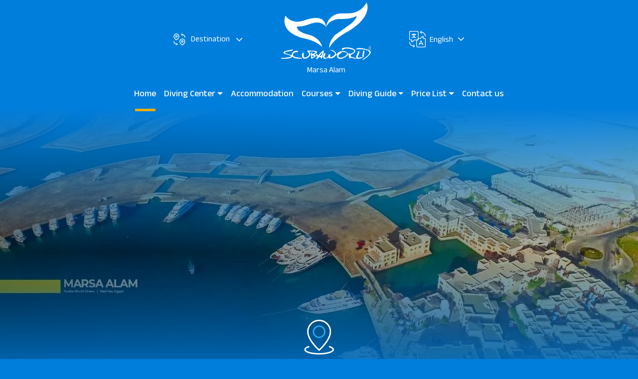

--- FILE ---
content_type: text/html; charset=utf-8
request_url: https://www.scubaworlddivers.com/marsa-alam
body_size: 17646
content:



<!DOCTYPE html>
<html lang="en">
<head>
    <meta charset="utf-8" />
    <title> Diving in Marsa Alam: PADI 5-Star Dive Centers </title>
    <meta name="viewport" content="width=device-width, initial-scale=1.0" />
    <meta name="description" content="Discover world-class diving in Marsa Alam. Scuba World Divers offers 3 PADI 5-Star centers (Boat, House Reef &amp; Marsa Mubarak) with free transport. Find your perfect base" />
    <meta name="keywords" />

    

    <meta http-equiv="X-UA-Compatible" content="IE=edge" />

    <!--START FAVICONS-->
<link rel="apple-touch-icon" sizes="152x152" href="/images/favicon/apple-touch-icon.png">
<link rel="icon" type="image/png" sizes="32x32" href="/images/favicon/favicon-32x32.png">
<link rel="icon" type="image/png" sizes="16x16" href="/images/favicon/favicon-16x16.png">
<link rel="manifest" href="/images/favicon/site.webmanifest">
<link rel="mask-icon" href="/images/favicon/safari-pinned-tab.svg" color="#5bbad5">
<link rel="shortcut icon" href="/images/favicon/favicon.ico">
<meta name="msapplication-TileColor" content="#2d89ef">
<meta name="msapplication-config" content="~/images/favicon/browserconfig.xml">
<meta name="theme-color" content="#ffffff">
<!--End FAVICONS-->

    <link rel="preload" href="https://fonts.googleapis.com/css2?family=Anek+Latin:wght@100;200;300;400;500;600;700&display=swap"
    as="style" onload="this.onload=null;this.rel='stylesheet'" />

    <noscript>
        <link rel="stylesheet" href="https://fonts.googleapis.com/css2?family=Anek+Latin:wght@100;200;300;400;500;600;700&display=swap" />
    </noscript>

    <!-- inject:criticalcss --> 
    <style>
        body {
            color: #fff;
            font-family: "Anek Latin",sans-serif;
            background-color: #007edc
        }

        @media (min-width:992px) {
            body::-webkit-scrollbar {
                width: 12px
            }
        }

        body::-webkit-scrollbar-track {
            background-color: rgba(255,255,255,.7)
        }

        body::-webkit-scrollbar-thumb {
            background-color: rgba(12,28,113,.8);
            border-radius: 20px;
            border: 3px solid transparent;
            background-clip: content-box
        }

        @media (max-width:345px) {
            .container {
                padding-right: 10px;
                padding-left: 10px
            }
        }

        a {
            text-decoration: none !important;
            color: #fff
        }

        :focus {
            outline: 0;
            box-shadow: none
        }

        @media (min-width:1200px) {
            .container {
                max-width: 1160px
            }
        }

        .custom-dropdown {
            position: relative
        }

            .custom-dropdown .custom-dropdown-toggle {
                font-family: "Anek Latin",sans-serif;
                display: inline-flex;
                align-items: center
            }

                .custom-dropdown .custom-dropdown-toggle:after {
                    content: "";
                    display: inline-block;
                    border: 0;
                    margin-left: 8px;
                    width: 8px;
                    height: 7px;
                    background-image: url(/images/svg/simple-arrow-down.svg);
                    background-size: contain;
                    background-repeat: no-repeat
                }

        @media (min-width:768px) {
            .custom-dropdown .custom-dropdown-toggle:after {
                height: 7px !important;
                width: 13px !important;
                margin-left: 10px
            }
        }

        .custom-dropdown .custom-dropdown-menu {
            margin-top: 7px;
            border: 0;
            position: absolute;
            top: 100%;
            left: 0;
            min-width: 100%;
            -webkit-box-orient: vertical;
            -webkit-box-direction: normal;
            -ms-flex-direction: column;
            flex-direction: column;
            -webkit-box-pack: start;
            -ms-flex-pack: start;
            justify-content: flex-start;
            -webkit-box-align: start;
            -ms-flex-align: start;
            align-items: flex-start;
            opacity: 0;
            visibility: hidden;
            max-height: 0;
            overflow: hidden;
            -webkit-transform-origin: top center;
            -ms-transform-origin: top center;
            transform-origin: top center;
            -webkit-transform: scaleY(0) translateZ(100px);
            transform: scaleY(0) translateZ(100px);
            z-index: 99;
            background-color: #fff;
            -webkit-box-shadow: 0 10px 60px 0 rgba(0,0,0,.07);
            box-shadow: 0 10px 60px 0 rgba(0,0,0,.07);
            display: block;
            border-radius: 5px
        }

            .custom-dropdown .custom-dropdown-menu .dropdown-item {
                font-size: 14px;
                color: #565656;
                text-decoration: none;
                display: -webkit-box;
                display: -ms-flexbox;
                display: flex;
                padding: 5px 15px;
                text-transform: capitalize;
                font-weight: 400
            }

        @media (max-width:767px) {
            .custom-dropdown .custom-dropdown-menu {
                left: unset;
                right: 0
            }
        }

        body .btn:not(.btn-link) {
            position: relative;
            display: inline-block;
            vertical-align: middle;
            -webkit-appearance: none;
            -moz-appearance: none;
            appearance: none;
            outline: 0 !important;
            font-size: 16px;
            overflow: hidden;
            z-index: 1;
            border-color: transparent;
            border-radius: 5px
        }

            body .btn:not(.btn-link):before {
                content: "";
                position: absolute;
                top: 0;
                left: 0;
                right: 0;
                bottom: 0;
                width: 0%;
                -webkit-transform: translateY(100%);
                -ms-transform: translateY(100%);
                transform: translateY(100%);
                z-index: -1;
                border-top-right-radius: 5px
            }

        body header {
            position: relative;
            z-index: 500
        }

        body .mobile-header {
            position: absolute;
            top: 0;
            left: 0;
            z-index: 10
        }

        body .mobile-nav__toggler {
            color: #fff
        }

        body .mobile-nav__wrapper {
            position: fixed;
            top: 0;
            left: -100%;
            width: 100vw;
            height: 100vh;
            z-index: 999;
            -webkit-transform-origin: left center;
            -ms-transform-origin: left center;
            transform-origin: left center;
            visibility: hidden
        }

            body .mobile-nav__wrapper .mobile-nav__overlay {
                position: absolute;
                top: 0;
                left: 0;
                right: 0;
                bottom: 0;
                background-color: #333;
                opacity: .6;
                width: 100vw;
                height: 100vh
            }

            body .mobile-nav__wrapper .mobile-nav__content {
                width: 300px;
                background-color: #007edc;
                z-index: 10;
                position: relative;
                height: 100%;
                overflow-y: auto;
                padding-top: 30px;
                padding-left: 15px;
                padding-right: 15px;
                opacity: 0;
                visibility: hidden;
                left: -100%;
                display: -webkit-box;
                display: -ms-flexbox;
                display: flex;
                -webkit-box-orient: vertical;
                -webkit-box-direction: normal;
                -ms-flex-direction: column;
                flex-direction: column
            }

                body .mobile-nav__wrapper .mobile-nav__content ul {
                    list-style: none;
                    padding-left: 0
                }

                body .mobile-nav__wrapper .mobile-nav__content .mobile-nav-links {
                    border-top: 1px solid rgba(255,255,255,.2);
                    border-bottom: 1px solid rgba(255,255,255,.2);
                    position: relative;
                    -webkit-box-flex: 1;
                    -ms-flex-positive: 1;
                    flex-grow: 1;
                    margin-bottom: 0
                }

                    body .mobile-nav__wrapper .mobile-nav__content .mobile-nav-links li:not(:first-child) {
                        border-top: 1px solid rgba(255,255,255,.2)
                    }

                    body .mobile-nav__wrapper .mobile-nav__content .mobile-nav-links li a {
                        padding: 10px 0;
                        font-size: 14px;
                        text-decoration: none;
                        color: #fff;
                        display: -webkit-box;
                        display: -ms-flexbox;
                        display: flex;
                        -webkit-box-align: center;
                        -ms-flex-align: center;
                        align-items: center;
                        -webkit-box-pack: justify;
                        -ms-flex-pack: justify;
                        justify-content: space-between
                    }

                    body .mobile-nav__wrapper .mobile-nav__content .mobile-nav-links li ul {
                        border-top: 1px solid rgba(255,255,255,.1);
                        padding-left: .5em
                    }

                body .mobile-nav__wrapper .mobile-nav__content .close-btn {
                    color: #fff;
                    position: absolute;
                    top: 20px;
                    right: 15px
                }

                body .mobile-nav__wrapper .mobile-nav__content .mobile-logo {
                    margin-bottom: 40px;
                    display: -webkit-box;
                    display: -ms-flexbox;
                    display: flex;
                    -webkit-box-align: center;
                    -ms-flex-align: center;
                    align-items: center;
                    -webkit-box-pack: center;
                    -ms-flex-pack: center;
                    justify-content: center
                }

        header .custom-dropdown .custom-dropdown-toggle {
            font-size: 16px
        }

        header .dropdown-menu a {
            color: #565656
        }

        header .navbar-nav .nav-link {
            font-size: 14px;
            line-height: 18px;
            color: #fff;
            font-weight: 400
        }

            header .navbar-nav .nav-link.dropdown-toggle::after {
                margin-left: 0
            }

        header .dropdown-toggle::after {
            vertical-align: .15em
        }

        @media (min-width:992px) {
            header {
                position: absolute;
                width: 100%;
                z-index: 55
            }

                header .navbar-expand-lg {
                    justify-content: space-between
                }

                    header .navbar-expand-lg li.nav-item {
                        margin: 0
                    }

                        header .navbar-expand-lg li.nav-item a.nav-link {
                            border-bottom: 0 solid transparent;
                            padding: 0 .5rem;
                            font-size: 18px;
                            color: #fff !important;
                            position: relative;
                            font-weight: 500;
                            line-height: 60px
                        }

                            header .navbar-expand-lg li.nav-item a.nav-link::before {
                                border-bottom: 5px solid #edae00;
                                content: "";
                                width: 0;
                                height: 20px;
                                position: absolute;
                                left: 10px;
                                bottom: -6px
                            }

                        header .navbar-expand-lg li.nav-item .dropdown-menu {
                            overflow: hidden;
                            opacity: 0;
                            border-radius: .6rem;
                            opacity: .22;
                            border: 1px solid #fff;
                            border-radius: 0 5px 5px;
                            border: 0;
                            margin-top: 0;
                            display: block;
                            height: 0;
                            padding: 0
                        }

                            header .navbar-expand-lg li.nav-item .dropdown-menu a.dropdown-item {
                                padding: .25rem .75rem;
                                font-size: 14px
                            }

                        header .navbar-expand-lg li.nav-item.dropdown {
                            border-image: none
                        }

                header .navbar-brand img.logo {
                    width: 180px;
                    height: 115px;
                    z-index: 1;
                    position: relative;
                    top: 0;
                    object-fit: cover;
                    object-position: center
                }
        }

        @media (min-width:992px) and (max-width:1199px) {
            header .navbar-expand-lg li.nav-item a.nav-link {
                padding-right: 0;
                padding-left: 0;
                margin: 0 4px;
                font-size: 12px
            }
        }

        @media (max-width:991px) {
            .langs {
                text-align: center;
                padding-left: 0
            }

                .langs img {
                    width: 2em
                }
        }

        .go-top {
            height: 50px;
            background: #fff;
            border-radius: 25px;
            display: none;
            position: fixed;
            bottom: 130px;
            right: 30px;
            z-index: 99;
            opacity: .75;
            text-align: center
        }

        .float-social-list {
            position: fixed;
            bottom: 6%;
            left: 4%;
            z-index: 100
        }

            .float-social-list span {
                display: flex;
                background-color: rgba(68,72,87,.75);
                color: #fff;
                padding: .5rem 1rem;
                border-radius: 20px
            }

            .float-social-list a {
                color: #fff;
                align-items: center
            }

        .dropdown-menu a {
            color: #fff
        }

        :root {
            --swiper-theme-color: #007edc
        }</style>
    <!-- endinject -->


    
         <link href="/css/vendors.css?v=LbpXgMPKvc2T3pJ56ux94dBCl70GYrmcDAbAhiRBpFU" rel="stylesheet">
            <link href="/css/main.css?v=rY3-97pv0-9MsrbzNt3KfinrJqm6TAhhoDmCrAXNiSY" rel="stylesheet">
    

    

    
    


    <script type="application/ld&#x2B;json"></script>
</head>
<body>
    <!-- Google Tag Manager (noscript) -->
    <noscript>
        <iframe src="https://www.googletagmanager.com/ns.html?id=GTM-TCC9HZL"
                height="0" width="0" style="display: none; visibility: hidden"></iframe>
    </noscript>
    <!-- End Google Tag Manager (noscript) -->
        <header class="initial-header">
            <div class="container px-0">
                <nav class="navbar navbar-expand-lg px-0 py-0">
                    <!------------------------- The DESKTOP Menu ------------------------->

                    <div class="collapse navbar-collapse d-none d-lg-block px-lg-0 flex-column" id="navbarSupportedContent">
                        <div class="d-flex w-100 justify-content-center align-items-center">

                            
                                <div class="custom-dropdown">
                                    <button class="btn text-white custom-dropdown-toggle" type="button" id="dropdownMenuLinkDestination" data-toggle="dropdown" aria-haspopup="true" aria-expanded="false">
                                        <img class="mr-2" src="/images/icons/Destination.svg" alt="Destination" width="24" height="24" /> <span>Destination</span>
                                    </button>
                                    <div class="custom-dropdown-menu" aria-labelledby="dropdownMenuLinkDestination" id="culture-options">
                                            <a class="dropdown-item" href="/el-gouna"> <span>El Gouna</span></a>
                                            <a class="dropdown-item" href="/makadi-bay"> <span>Makadi Bay</span></a>
                                            <a class="dropdown-item" href="/soma-bay"> <span>Soma Bay</span></a>
                                            <a class="dropdown-item" href="/marsa-alam"> <span>Marsa Alam</span></a>
                                    </div>
                                </div>
                            


                            <div class="navbar-brand mx-5 px-3">
                                <a class="navbar-image text-center d-block" href="/">
                                    <img class="logo img-fluid" src="/images/logo.svg" alt="Logo" width="180" height="115" fetchpriority="high" />
                                    <span class="d-block mt-2 text-white" style="font-size: 16px">Marsa Alam</span>
                                </a>
                            </div>

                            
                                

<div>
    <form id="culture-switcher">
        <div class="custom-dropdown">
            <button class="btn text-white custom-dropdown-toggle d-flex align-items-center" type="button" id="dropdownLangsButton" data-toggle="dropdown" aria-haspopup="true" aria-expanded="false" aria-label="Change language. Current language: English">
                <svg width="33" height="33" class="mr-2" aria-hidden="true" focusable="false">
                    <use xlink:href="/images/svg/sprite.svg?v=20#languages_icon" />
                </svg>
                <span id="currentLanguageName">English</span>
            </button>
            <div class="custom-dropdown-menu" aria-labelledby="dropdownLangsButton" id="culture-options">
                    <a class="dropdown-item mr-1" href="/marsa-alam">
                        <img class="mr-1 lang_flag" src="/images/icons/langs/en.jpg" height="20" loading="lazy" decoding="async" style="height:20px;width:auto" alt="English flag">
                        English
                    </a>
                    <a class="dropdown-item mr-1" href="/fr/marsa-alam">
                        <img class="mr-1 lang_flag" src="/images/icons/langs/fr.jpg" height="20" loading="lazy" decoding="async" style="height:20px;width:auto" alt="French flag">
                        French
                    </a>
                    <a class="dropdown-item mr-1" href="/de/marsa-alam">
                        <img class="mr-1 lang_flag" src="/images/icons/langs/de.jpg" height="20" loading="lazy" decoding="async" style="height:20px;width:auto" alt="German flag">
                        German
                    </a>
                    <a class="dropdown-item mr-1" href="/nl/marsa-alam">
                        <img class="mr-1 lang_flag" src="/images/icons/langs/nl.jpg" height="20" loading="lazy" decoding="async" style="height:20px;width:auto" alt="Dutch flag">
                        Dutch
                    </a>
            </div>
        </div>
    </form>
</div>
<script>
    document.getElementById("culture-options").addEventListener("change", () => {
        document.getElementById("culture-switcher").submit();
    });
</script>
                            

                        </div>

                        <div class="w-100">

                            <ul class="navbar-nav header_nav justify-content-center mt-0">

                                <li class="nav-item">
                                    <a class="nav-link active" href="/marsa-alam">
                                        Home
                                    </a>
                                </li>

                                <li class="nav-item dropdown show">
                                    <a class="nav-link dropdown-toggle" href="#" role="button" id="dropdownMenuLink0" data-toggle="dropdown" aria-haspopup="true" aria-expanded="false">
                                        Diving Center
                                    </a>
                                    
                                        <div class="dropdown-menu" aria-labelledby="dropdownMenuLink0">
                                                <a class="dropdown-item" href="/marsa-alam/diving-center/sol-y-mar-reef-marsa-jaz-grand-marsa">JAZ Grand Marsa &amp; JAZ Neo Reef</a>
                                                <a class="dropdown-item" href="/marsa-alam/diving-center/iberotel-costa-mares">Marsa Mares Bay</a>
                                                <a class="dropdown-item" href="/marsa-alam/diving-center/lagoon-view-hotels-marsa-alam">Lagoon View Hotels</a>
                                                <a class="dropdown-item" href="/marsa-alam/diving-center/cleopatra-marsa-allam">Cleopatra Luxury Resort Marsa Alam</a>
                                        </div>
                                    
                                </li>

                                <li class="nav-item">
                                    <a class="nav-link" href="/marsa-alam/accommodation">
                                        Accommodation
                                    </a>
                                </li>

                                <li class="nav-item dropdown show">
                                    <a class="nav-link dropdown-toggle" href="#" role="button" id="dropdownMenuLink2" data-toggle="dropdown" aria-haspopup="true" aria-expanded="false">
                                        Courses
                                    </a>

                                    
                                        <div class="dropdown-menu" aria-labelledby="dropdownMenuLink2">
                                                <a class="dropdown-item" href="/marsa-alam/courses/diving-for-kids">
                                                    Diving for Kids
                                                </a>
                                                <a class="dropdown-item" href="/marsa-alam/courses/beginner-courses">
                                                    Beginner Courses
                                                </a>
                                                <a class="dropdown-item" href="/marsa-alam/courses/certified-divers">
                                                    Certified Divers
                                                </a>
                                                <a class="dropdown-item" href="/marsa-alam/courses/professional-divers">
                                                    Professional Divers
                                                </a>
                                        </div>
                                    

                                    

                                </li>

                                <li class="nav-item dropdown">
                                    <a class="nav-link dropdown-toggle" href="#" role="button" id="dropdownMenuLink3" data-toggle="dropdown" aria-haspopup="true" aria-expanded="false">
                                        Diving Guide
                                    </a>

                                    <div class="dropdown-menu" aria-labelledby="dropdownMenuLink3">
                                        <a class="dropdown-item" href="/marsa-alam/dive-guide">
                                            Diving Guide
                                            Marsa Alam
                                        </a>


                                        <a class="dropdown-item" href="/marsa-alam/dive-sites">
                                            Dive Sites
                                        </a>
                                    </div>
                                </li>

                                <li class="nav-item dropdown">
                                    <a class="nav-link dropdown-toggle" href="#" role="button" id="dropdownMenuLink4" data-toggle="dropdown" aria-haspopup="true" aria-expanded="false">
                                        Price List
                                    </a>

                                    
                                        <div class="dropdown-menu" aria-labelledby="dropdownMenuLink4">
                                                <a class="dropdown-item" href="/marsa-alam/sol-y-mar-reef-marsa-jaz-grand-marsa/booking">JAZ Grand Marsa &amp; JAZ Neo Reef</a>
                                                <a class="dropdown-item" href="/marsa-alam/iberotel-costa-mares/booking">Marsa Mares Bay</a>
                                                <a class="dropdown-item" href="/marsa-alam/lagoon-view-hotels-marsa-alam/booking">Lagoon View Hotels</a>
                                                <a class="dropdown-item" href="/marsa-alam/cleopatra-marsa-allam/booking">Cleopatra Luxury Resort Marsa Alam</a>
                                        </div>
                                    
                                </li>


                                <li class="nav-item">
                                    <a class="nav-link" href="/marsa-alam/contact">
                                        Contact us
                                    </a>
                                </li>

                            </ul>

                        </div>
                    </div>



                    <!------------------------- The MOBILE Header ------------------------>
                    <div class="w-100 d-lg-none mobile-header mt-4">
                        <div class="container w-100 d-block">
                            <div class="row justify-content-between align-items-center gap-3">
                                <div class="col col-sm-4">
                                    

<div>
    <form id="culture-switcher">
        <div class="custom-dropdown">
            <button class="btn text-white custom-dropdown-toggle d-flex align-items-center" type="button" id="dropdownLangsButton" data-toggle="dropdown" aria-haspopup="true" aria-expanded="false" aria-label="Change language. Current language: English">
                <svg width="33" height="33" class="mr-2" aria-hidden="true" focusable="false">
                    <use xlink:href="/images/svg/sprite.svg?v=20#languages_icon" />
                </svg>
                <span id="currentLanguageName">English</span>
            </button>
            <div class="custom-dropdown-menu" aria-labelledby="dropdownLangsButton" id="culture-options">
                    <a class="dropdown-item mr-1" href="/marsa-alam">
                        <img class="mr-1 lang_flag" src="/images/icons/langs/en.jpg" height="20" loading="lazy" decoding="async" style="height:20px;width:auto" alt="English flag">
                        English
                    </a>
                    <a class="dropdown-item mr-1" href="/fr/marsa-alam">
                        <img class="mr-1 lang_flag" src="/images/icons/langs/fr.jpg" height="20" loading="lazy" decoding="async" style="height:20px;width:auto" alt="French flag">
                        French
                    </a>
                    <a class="dropdown-item mr-1" href="/de/marsa-alam">
                        <img class="mr-1 lang_flag" src="/images/icons/langs/de.jpg" height="20" loading="lazy" decoding="async" style="height:20px;width:auto" alt="German flag">
                        German
                    </a>
                    <a class="dropdown-item mr-1" href="/nl/marsa-alam">
                        <img class="mr-1 lang_flag" src="/images/icons/langs/nl.jpg" height="20" loading="lazy" decoding="async" style="height:20px;width:auto" alt="Dutch flag">
                        Dutch
                    </a>
            </div>
        </div>
    </form>
</div>
<script>
    document.getElementById("culture-options").addEventListener("change", () => {
        document.getElementById("culture-switcher").submit();
    });
</script>
                                </div>
                                <a class="col text-center" href="/">
                                    <img class="logo" width="120" height="60" src="https://scubaworld.b-cdn.net/images/svg/main-logo.svg" alt="Logo" fetchpriority="high">
                                </a>
                                <div class="col col-sm-4 text-right">
                                    <a class="mobile-nav__toggler" href="#">
                                        <svg width="30" height="30">
                                            <use xlink:href="/images/svg/sprite.svg#icon-bars"></use>
                                        </svg>
                                    </a>
                                </div>


                            </div>
                        </div>

                    </div>
                    <!------------- Mobile Menu mmenu ------------->
                    <div class="mobile-nav__wrapper d-lg-none">
                        <div class="mobile-nav__overlay"></div>
                        <div class="mobile-nav__content">
                            <a href="#" class="close-btn mobile-nav__toggler">
                                <svg width="25" height="25">
                                    <use xlink:href="/images/svg/sprite.svg#close-icon"></use>
                                </svg>
                            </a>
                            <div class="mobile-logo">
                                <img src="/images/svg/main-logo.svg" width="165" height="90" alt="Scuba World Divers" loading="lazy" />
                            </div>
                            <ul class="mobile-nav-links">
                                <!------------------------------------------------------------------>

                                <li class="dropdown">
                                    <a class="toggle" href="#">
                                        Current Destination
                                    </a>

                                    <ul>
                                            <li>
                                                <a href="/el-gouna">El Gouna</a>
                                            </li>
                                            <li>
                                                <a href="/makadi-bay">Makadi Bay</a>
                                            </li>
                                            <li>
                                                <a href="/soma-bay">Soma Bay</a>
                                            </li>
                                            <li>
                                                <a href="/marsa-alam">Marsa Alam</a>
                                            </li>
                                    </ul>
                                </li>

                                <li>
                                    <a href="/marsa-alam" class="active">
                                        Home
                                    </a>
                                </li>

                                <li class="dropdown">
                                    <a class="toggle" href="#" aria-haspopup="true" aria-expanded="false">
                                        Diving Center
                                    </a>
                                    
                                        <ul>
                                                <li>
                                                    <a href="/marsa-alam/diving-center/sol-y-mar-reef-marsa-jaz-grand-marsa">JAZ Grand Marsa &amp; JAZ Neo Reef</a>
                                                </li>
                                                <li>
                                                    <a href="/marsa-alam/diving-center/iberotel-costa-mares">Marsa Mares Bay</a>
                                                </li>
                                                <li>
                                                    <a href="/marsa-alam/diving-center/lagoon-view-hotels-marsa-alam">Lagoon View Hotels</a>
                                                </li>
                                                <li>
                                                    <a href="/marsa-alam/diving-center/asal-beach-resort">Acel Bay - 2025 </a>
                                                </li>
                                                <li>
                                                    <a href="/marsa-alam/diving-center/cleopatra-marsa-allam">Cleopatra Luxury Resort Marsa Alam</a>
                                                </li>
                                        </ul>
                                    
                                </li>

                                <li>
                                    <a class="nav-link" href="/marsa-alam/accommodation">
                                        Accommodation
                                    </a>
                                </li>


                                <li class="dropdown">
                                    <a class="toggle" href="#" aria-haspopup="true" aria-expanded="false">
                                        Courses
                                    </a>
                                    <ul>
                                            <li>
                                                <a href="/marsa-alam/courses/diving-for-kids">Diving for Kids</a>
                                            </li>
                                            <li>
                                                <a href="/marsa-alam/courses/beginner-courses">Beginner Courses</a>
                                            </li>
                                            <li>
                                                <a href="/marsa-alam/courses/certified-divers">Certified Divers</a>
                                            </li>
                                            <li>
                                                <a href="/marsa-alam/courses/professional-divers">Professional Divers</a>
                                            </li>
                                    </ul>

                                </li>
                                <!------------------------------------------------------------------>

                                <li class="dropdown">
                                    <a class="toggle" href="#">
                                        Diving Guide
                                    </a>

                                    <ul>
                                        <li>
                                            <a href="/marsa-alam/dive-guide">
                                                Diving Guide
                                                Marsa Alam
                                            </a>
                                        </li>

                                        <li>
                                            <a href="/marsa-alam/dive-sites">
                                                Dive Sites
                                            </a>
                                        </li>
                                    </ul>
                                </li>

                                <li class="dropdown">
                                    <a class="toggle" href="#" aria-haspopup="true" aria-expanded="false">
                                        Price List
                                    </a>
                                    <ul>
                                            <li>
                                                <a href="/marsa-alam/sol-y-mar-reef-marsa-jaz-grand-marsa/booking">JAZ Grand Marsa &amp; JAZ Neo Reef</a>
                                            </li>
                                            <li>
                                                <a href="/marsa-alam/iberotel-costa-mares/booking">Marsa Mares Bay</a>
                                            </li>
                                            <li>
                                                <a href="/marsa-alam/lagoon-view-hotels-marsa-alam/booking">Lagoon View Hotels</a>
                                            </li>
                                            <li>
                                                <a href="/marsa-alam/cleopatra-marsa-allam/booking">Cleopatra Luxury Resort Marsa Alam</a>
                                            </li>
                                    </ul>

                                </li>


                                <li>
                                    <a href="">
                                        Offers
                                    </a>
                                </li>

                                <li>
                                    <a href="/marsa-alam/contact">
                                        Contact us
                                    </a>
                                </li>


                            </ul>
                        </div>
                    </div>

                </nav>
            </div>
        </header>

    <div class="page-wrapper">
        

<div class="destination-page" id="homePage">
    <!--Start Home banner Swiper -->
    <div class="home-banner swiper-banner" style="height: clamp(34svh, 50vw, 85vh);">
        <div class="banner h-100">
            
                    <!-- Image Cover -->
                    <picture class="banner-img-container">
                        <!-- Mobile - the dimension is 640x285 -->
                        <source srcset="https://scubaworld.b-cdn.net/photos/banners/1 (1)_lg.webp"
                                media="(max-width: 639px)" style="aspect-ratio: 640/285" />
                        <!-- Desktop - the dimension is 1920x850 -->
                        <source srcset="https://scubaworld.b-cdn.net/photos/banners/1 (1)_lg.webp"
                                media="(min-width: 640px)" />
                        <!-- Default -->
                        <img class='banner-img' src="https://scubaworld.b-cdn.net/photos/banners/1 (1)_lg.webp" alt=""
                             width="1920" height="830" fetchpriority="high" loading="eager"
                             style="aspect-ratio: attr(width) / attr(height); width: 100%; height: 100%; object-fit: cover; object-position: center" />
                    </picture>
                    <div class="banner-overlay">
                        
                        <div class="banner-title d-flex flex-column">
                            <svg width="60" height="70" class="mx-auto mb-lg-3 mb-1" style="height: clamp(3svh, 4.5vw, 8vh)">
                                <use xlink:href="/images/svg/sprite.svg?v=30#pin_colored"></use>
                            </svg>
                            <span>Marsa Alam</span> 
                            <p></p>
                        </div>
                    </div>
            
        </div>
    </div>

    <!-- Start New Design Page - -->
    <div>
        <main class="welcome pt-5 text-white ">
            <div class="container pt-4">
                <div class="row">
                    <div class="col-lg-8">
                        <h1 class="text-white">Diving in Marsa Alam ?</h1>
                        <h2 class="font-weight-bold">Discover the Wonders of Diving in Marsa Alam</h2>

                        <div class="destination inner-text-white">
                            <p>Welcome to Marsa Alam, one of the world's most famous Red Sea diving destinations. From the legendary Elphinstone Reef to the protected bays of Abu Dabbab, this region offers unparalleled underwater adventures. Marsa Alam is renowned for its healthy corals, large pelagic fish, and resident dolphins and dugongs.</p><p>Finding the right dive base is key to your holiday. We have three PADI 5-Star dive centers at the region's top resorts, each with a unique specialty. We make it easy to dive with us, no matter where you are staying.</p><p></p><h2>Why Choose a Scuba World Divers PADI 5-Star Center?</h2><p></p><p>When you dive with us, you are choosing the highest standard of quality, safety, and professionalism in Marsa Alam. We guarantee a complete, trustworthy, and expert experience.</p><ul><li><p>TripAdvisor Traveler's Choice Award: Our commitment to quality is recognized by our guests. We are proud winners of the TripAdvisor Traveler's Choice Award, reflecting top-tier service and guest satisfaction.</p></li><li><p>PADI 5-Star IDC Certification: This is the highest rating a dive center can achieve. It means we meet the strictest standards for safety, training, and customer service.</p></li><li><p>Free Transportation: We offer free, convenient transportation from all hotels within a 15km radius of our dive centers.</p></li><li><p>Professional, Multilingual Team: Our instructors are all certified PADI professionals, ready to assist you in German, English, French, and Arabic.</p></li><li><p>Premium, Serviced Equipment: We use top-tier, annually serviced ScubaPro equipment. Our compressors (like Atlas Copco and Bauer) guarantee pure, clean air.</p></li><li><p>Free Nitrox: We offer free Nitrox (EANx) for all certified Nitrox divers at all our Marsa Alam bases.</p></li></ul><p></p><h2>Our PADI 5-Star Dive Centers in Marsa Alam</h2><p></p><p>We offer a base for every type of diver. All our centres provide free transport from nearby hotels. Find your perfect match here.</p><hr><p></p><h3><a href="https://www.scubaworlddivers.com/marsa-alam/diving-center/sol-y-mar-reef-marsa-jaz-grand-marsa" target="_blank">Dive Center at JAZ Grand Marsa&nbsp;</a></h3><p></p><ul><li><p>Best for: Daily Boat &amp; Speedboat Excursions</p></li><li><p>On-Site Hotels: JAZ Grand Marsa &amp; JAZ Neo Reef.</p></li><li><p>Nearby Hotels (Free Transport): JAZ Solaya, JAZ Lamaya, JAZ Elite Maraya, Steigenberger Coraya Beach, Steigenberger Resort Alaya, Marina Resort Port Ghalib, Pickalbatros The Palace Port Ghalib, Concorde Moreen Beach, and Three Corners Fayrouz Plaza.</p></li><li><p>Description: This is our primary boat operations hub, located near Port Ghalib. It's the perfect choice if you want to explore famous, offshore sites like Elphinstone and Sha'ab Samadai (Dolphin House) on our comfortable day boats or high-speed speedboats.</p></li><li><p>TripAdvisor Rating: 4.9</p></li></ul><hr><p></p><h3><a href="https://www.scubaworlddivers.com/marsa-alam/diving-center/iberotel-costa-mares" target="_blank">Dive Center at Marsa Mares Bay</a></h3><p></p><ul><li><p>Best for: House Reef &amp; Minibus Trips</p></li><li><p>On-Site Hotels: Iberotel Costa Mares, JAZ Elite Amara, JAZ Costa Mares &amp; JAZ Elite Riviera.</p></li><li><p>Nearby Hotels (Free Transport): Fantazia Resort Marsa Alam, Three Corners Happy Life Beach Resort, Brayka Bay Resort, and Amarina Queen Resort.</p></li><li><p>Description: Get the best of both worlds. This center features a stunning house reef for relaxed dives and also specializes in minibus excursions to famous nearby bays like Marsa Egla and Abu Dabbab (home of the dugongs).</p></li><li><p>TripAdvisor Rating: 4.9</p></li></ul><hr><p></p><h3><a href="https://www.scubaworlddivers.com/marsa-alam/diving-center/lagoon-view-hotels-marsa-alam" target="_blank">Dive Center at Lagoon View Hotels</a></h3><p></p><ul><li><p>Best for: Flexible House Reef Diving</p></li><li><p>On-Site Hotels: Lagoon View Hotels.</p></li><li><p>Nearby Hotels (Free Transport): Dream Lagoon Resort &amp; Aqua Park, Gemma Resort, Pickalbatros Villaggio Aqua Park - Portofino, Sentido Reef Oasis Suakin Resort, and MG Alexander The Great Hotel.</p></li><li><p>Description: This base is a dream for house reef lovers. Enjoy unlimited, flexible diving right from the shore on a beautiful, easily accessible reef. It's the perfect base for new divers and anyone who wants to dive on their own schedule.</p></li><li><p>TripAdvisor Rating: 4.9&nbsp;</p></li></ul>
                        </div>

                        <div class="hotels d-flex flex-wrap mt-4">
                                <div class="mb-2 mr-md-5">
                                    <a href="/marsa-alam/diving-center/sol-y-mar-reef-marsa-jaz-grand-marsa">
                                        <img class="align-bottom mr-2"
                                             src="/images/icons/gate.svg"
                                             alt="JAZ Grand Marsa &amp; JAZ Neo Reef"
                                             width="26"
                                             height="33"
                                             loading="lazy" />
                                        <span>JAZ Neo Reef Marsa / Jaz Grand Marsa</span>
                                    </a>
                                </div>
                                <div class="mb-2 mr-md-5">
                                    <a href="/marsa-alam/diving-center/iberotel-costa-mares">
                                        <img class="align-bottom mr-2"
                                             src="/images/icons/gate.svg"
                                             alt="Marsa Mares Bay"
                                             width="26"
                                             height="33"
                                             loading="lazy" />
                                        <span>JAZ Costa Mares - JAZ Elite Amara -  JAZ Elite Riviera</span>
                                    </a>
                                </div>
                                <div class="mb-2 mr-md-5">
                                    <a href="/marsa-alam/diving-center/lagoon-view-hotels-marsa-alam">
                                        <img class="align-bottom mr-2"
                                             src="/images/icons/gate.svg"
                                             alt="Lagoon View Hotels"
                                             width="26"
                                             height="33"
                                             loading="lazy" />
                                        <span>Lagoon View Hotels</span>
                                    </a>
                                </div>
                                <div class="mb-2 mr-md-5">
                                    <a href="#.">
                                        <img class="align-bottom mr-2"
                                             src="/images/icons/gate.svg"
                                             alt="Acel Bay - 2025 "
                                             width="26"
                                             height="33"
                                             loading="lazy" />
                                        <span>Acel Bay - 2025 </span>
                                    </a>
                                </div>
                                <div class="mb-2 mr-md-5">
                                    <a href="/marsa-alam/diving-center/cleopatra-marsa-allam">
                                        <img class="align-bottom mr-2"
                                             src="/images/icons/gate.svg"
                                             alt="Cleopatra Luxury Resort Marsa Alam"
                                             width="26"
                                             height="33"
                                             loading="lazy" />
                                        <span>Cleopatra Marsa Alam -  2025</span>
                                    </a>
                                </div>
                        </div>

                        <div class="buttons pt-3 my-4 ">
                            <a class="btn btn-outline-light py-3 px-4 mr-3 mb-2" href="/marsa-alam/dive-guide">
                                <img class="mr-2"
                                     src="/images/svg/DiveGuide.svg"
                                     width="23"
                                     height="32"
                                     loading="lazy" />
                                Marsa Alam Dive Guide
                            </a>

                            <a class="btn btn-outline-light py-3 px-4 mr-3 mb-2" href="/marsa-alam/dive-sites">
                                <img class="mr-2"
                                     src="/images/svg/map-pin-btn.svg"
                                     width="18"
                                     height="21"
                                     loading="lazy" />
                                Dive Sites
                            </a>

                        </div>
                    </div>

                    

                    
                        <div class="col-lg-4">
                            <div class="discount-card card bg-white text-center py-5 overflow-visible" style=" border-radius: 20px;">
                                <img class="m-auto"
                                     src="/images/svg/discount-card.svg"
                                     alt="discount"
                                     width="82"
                                     height="91"
                                     loading="lazy" />
                                <p class="text-gray pt-4 pb-2">For A limited Time<strong class="number d-block"> 10% </strong>Discount When you book online</p>

                                    <a class="btn btn-secondary text-white p-4 m-auto dropdown-toggle" data-toggle="dropdown" aria-expanded="false" style="width: 264px; background: #EDAE00;"
                                       href="#.">
                                        Book now
                                    </a>
                                    <div class="dropdown-menu bg-warning">
                                            <a class="btn-secondary dropdown-item" href="/marsa-alam/sol-y-mar-reef-marsa-jaz-grand-marsa/booking">
                                                JAZ Grand Marsa &amp; JAZ Neo Reef
                                            </a>
                                            <a class="btn-secondary dropdown-item" href="/marsa-alam/iberotel-costa-mares/booking">
                                                Marsa Mares Bay
                                            </a>
                                            <a class="btn-secondary dropdown-item" href="/marsa-alam/lagoon-view-hotels-marsa-alam/booking">
                                                Lagoon View Hotels
                                            </a>
                                            <a class="btn-secondary dropdown-item" href="/marsa-alam/asal-beach-resort/booking">
                                                Acel Bay - 2025 
                                            </a>
                                            <a class="btn-secondary dropdown-item" href="/marsa-alam/cleopatra-marsa-allam/booking">
                                                Cleopatra Luxury Resort Marsa Alam
                                            </a>
                                    </div>

                            </div>
                        </div>
                    

                </div>
            </div>
            <!-- End Welcome Section - Main-->
        </main>

        <section class="diving-centers">

            <div class="container-fluid">
                <div class="my-5">
                    <div class="d-flex flex-column align-items-center h-100" style="justify-content: space-evenly;">
                        <h2 class="text-white" style="font-weight: 100;font-size: 60px;">Explore a World of Wonder</h2>

                        <a class="popup-youtube d-block mx-auto my-4 " href="https://www.youtube.com/watch?v=NornlfzEGSE">
                            <img src="/images/svg/videoPlay.svg"
                                 alt="videoPlay"
                                 width="100"
                                 height="100"
                                 loading="lazy" />
                        </a>

                        <div class="centers-group d-flex w-100 justify-content-around row">
                                <div class="center position-relative text-center col-md ">
                                    <a class="stretched-link" href="/marsa-alam/diving-center/sol-y-mar-reef-marsa-jaz-grand-marsa"> </a>
                                    <div class="image">
                                        <img src="https://scubaworld.b-cdn.net/photos/centers/Solymar Marsa Alam_1_lg.webp"
                                             alt="JAZ Grand Marsa &amp; JAZ Neo Reef"
                                             width="158"
                                             height="158"
                                             loading="lazy" />
                                    </div>
                                    <span class="d-block my-4 text-white">JAZ Neo Reef Marsa / Jaz Grand Marsa</span>
                                </div>
                                <div class="center position-relative text-center col-md ">
                                    <a class="stretched-link" href="/marsa-alam/diving-center/iberotel-costa-mares"> </a>
                                    <div class="image">
                                        <img src="https://scubaworld.b-cdn.net/photos/centers/image00006_lg.webp"
                                             alt="Marsa Mares Bay"
                                             width="158"
                                             height="158"
                                             loading="lazy" />
                                    </div>
                                    <span class="d-block my-4 text-white">JAZ Costa Mares - JAZ Elite Amara -  JAZ Elite Riviera</span>
                                </div>
                                <div class="center position-relative text-center col-md ">
                                    <a class="stretched-link" href="/marsa-alam/diving-center/lagoon-view-hotels-marsa-alam"> </a>
                                    <div class="image">
                                        <img src="https://scubaworld.b-cdn.net/photos/centers/Lagoun Marsa Alam_lg.webp"
                                             alt="Lagoon View Hotels"
                                             width="158"
                                             height="158"
                                             loading="lazy" />
                                    </div>
                                    <span class="d-block my-4 text-white">Lagoon View Hotels</span>
                                </div>
                                <div class="center position-relative text-center col-md coming-soon">
                                    <a class="stretched-link" href="#."> </a>
                                    <div class="image">
                                        <img src="https://scubaworld.b-cdn.net/photos/centers/441680347_3_lg.webp"
                                             alt="Acel Bay - 2025 "
                                             width="158"
                                             height="158"
                                             loading="lazy" />
                                    </div>
                                    <span class="d-block my-4 text-white">Acel Bay - 2025 </span>
                                </div>
                                <div class="center position-relative text-center col-md ">
                                    <a class="stretched-link" href="/marsa-alam/diving-center/cleopatra-marsa-allam"> </a>
                                    <div class="image">
                                        <img src="https://scubaworld.b-cdn.net/photos/centers/rmfsoma_7_3_lg.webp"
                                             alt="Cleopatra Luxury Resort Marsa Alam"
                                             width="158"
                                             height="158"
                                             loading="lazy" />
                                    </div>
                                    <span class="d-block my-4 text-white">Cleopatra Marsa Alam -  2025</span>
                                </div>
                        </div>
                    </div>
                </div>


                <div class="background-video">
                    <video allowfullscreen="" autoplay="" muted="" loop="">
                        <source src="https://scuba-world-divers.b-cdn.net/SWD_MarsaAlam.mp4" type="video/mp4" />
                    </video>
                </div>

            </div>
        </section>

        <!-- Start Quality Education -->
        <section class="quality-education">
            <div class="container">
                <div class="align-items-center justify-content-center row">

                    <div class="col-lg-12 col-xl-8 pb-5">
                        <div class="align-items-center d-flex flex-column">
                            <div class="d-flex mt-3 align-items-center">
                                <img src="/images/svg/quality.svg"
                                     alt="quality"
                                     width="34"
                                     height="34"
                                     loading="lazy" />
                                <h2 class="ml-4 font-weight-light">Quality Education</h2>
                            </div>
                            <p class="text-white font-weight-light mt-3 mb-4">
                                
                            </p>
                        </div>
                    </div>

                </div>
            </div>
            <div class="container-fluid d-flex justify-content-center">
                <div class="col-xl cards-carousel-container">
                    <div class="cards cards-carousel">
                            <div class="item mt-lg-0 mt-4">
                                <div class="card border-0 position-relative">
                                    <a class="stretched-link" href="/marsa-alam/courses/diving-for-kids"></a>
                                    <img src="https://scubaworld.b-cdn.net/photos/courses-categories/Scuba-kids_lg.webp" alt="Diving for Kids"
                                         width="280"
                                         height="470"
                                         loading="lazy" />
                                    <div class="position-absolute card-overlay">
                                        <div class="card-body">
                                            <img src="/images/svg/ChildrenDiving.svg"
                                                 alt="Diving for Kids"
                                                 width="75"
                                                 height="66"
                                                 loading="lazy" />
                                        </div>
                                        <div class="card-footer border-0 w-100">
                                            <h4>Diving for Kids</h4>
                                        </div>
                                    </div>

                                </div>
                            </div>
                            <div class="item mt-lg-0 mt-4">
                                <div class="card border-0 position-relative">
                                    <a class="stretched-link" href="/marsa-alam/courses/beginner-courses"></a>
                                    <img src="https://scubaworld.b-cdn.net/photos/courses-categories/Scuba-beginners_lg.webp" alt="Beginner Courses"
                                         width="280"
                                         height="470"
                                         loading="lazy" />
                                    <div class="position-absolute card-overlay">
                                        <div class="card-body">
                                            <img src="/images/svg/BeginnerCourses.svg"
                                                 alt="Beginner Courses"
                                                 width="75"
                                                 height="66"
                                                 loading="lazy" />
                                        </div>
                                        <div class="card-footer border-0 w-100">
                                            <h4>Beginner Courses</h4>
                                        </div>
                                    </div>

                                </div>
                            </div>
                            <div class="item mt-lg-0 mt-4">
                                <div class="card border-0 position-relative">
                                    <a class="stretched-link" href="/marsa-alam/courses/certified-divers"></a>
                                    <img src="https://scubaworld.b-cdn.net/photos/courses-categories/Scuba-continue_lg.webp" alt="Certified Divers"
                                         width="280"
                                         height="470"
                                         loading="lazy" />
                                    <div class="position-absolute card-overlay">
                                        <div class="card-body">
                                            <img src="/images/svg/CertifiedDivers.svg"
                                                 alt="Certified Divers"
                                                 width="75"
                                                 height="66"
                                                 loading="lazy" />
                                        </div>
                                        <div class="card-footer border-0 w-100">
                                            <h4>Certified Divers</h4>
                                        </div>
                                    </div>

                                </div>
                            </div>
                            <div class="item mt-lg-0 mt-4">
                                <div class="card border-0 position-relative">
                                    <a class="stretched-link" href="/marsa-alam/courses/professional-divers"></a>
                                    <img src="https://scubaworld.b-cdn.net/photos/courses-categories/Scuba-pro_lg.webp" alt="Professional Divers"
                                         width="280"
                                         height="470"
                                         loading="lazy" />
                                    <div class="position-absolute card-overlay">
                                        <div class="card-body">
                                            <img src="/images/svg/course.svg"
                                                 alt="Professional Divers"
                                                 width="75"
                                                 height="66"
                                                 loading="lazy" />
                                        </div>
                                        <div class="card-footer border-0 w-100">
                                            <h4>Professional Divers</h4>
                                        </div>
                                    </div>

                                </div>
                            </div>
                    </div>
                </div>
            </div>
        </section>

        <!-- Start Best Dive Section -->
        <section class="dive-carousel-bg-sec img-effect">
            <div class="bg-fixed-img">
                <img src="https://scubaworld.b-cdn.net/images/backgrounds/BestDiveSpots_bg2.webp" alt="beach view"
                     width="1920"
                     height="500"
                     loading="lazy" />
            </div>
            <div class="container dive-carousel-container">
                <div class="row">
                    <div class="col-lg-7 col-xl-8 mt-5 mt-lg-0 order-1 order-lg-0 animate" data-animation="fadeInUp" data-animation-delay="100ms">
                        <div class="owl-carousel owl-theme dive-carousel">
                            <!-- Slides -->
                                <div class="item">
                                    <figure>
                                        <a href="/marsa-alam/dive-sites/marsa-alam/solymar-reef-marsa-house-reef" class="stretched-link"></a>
                                        <img src="/photos/dive-sites/Slide31_lg.jpg" alt="Solymar House Reef "
                                             width="355"
                                             height="200"
                                             loading="lazy" />
                                        <figcaption>
                                            <h4>Solymar House Reef </h4>
                                        </figcaption>
                                    </figure>
                                </div>
                                <div class="item">
                                    <figure>
                                        <a href="/marsa-alam/dive-sites/marsa-alam/abu-dabbab" class="stretched-link"></a>
                                        <img src="/photos/dive-sites/abu dabab2_1_lg.jpg" alt="Abu Dabbab"
                                             width="355"
                                             height="200"
                                             loading="lazy" />
                                        <figcaption>
                                            <h4>Abu Dabbab</h4>
                                        </figcaption>
                                    </figure>
                                </div>
                                <div class="item">
                                    <figure>
                                        <a href="/marsa-alam/dive-sites/marsa-alam/marsa-egla" class="stretched-link"></a>
                                        <img src="/photos/dive-sites/Marsa Egla_lg.jpg" alt="Marsa Egla"
                                             width="355"
                                             height="200"
                                             loading="lazy" />
                                        <figcaption>
                                            <h4>Marsa Egla</h4>
                                        </figcaption>
                                    </figure>
                                </div>
                                <div class="item">
                                    <figure>
                                        <a href="/marsa-alam/dive-sites/marsa-alam/marsa-alam-house-reef" class="stretched-link"></a>
                                        <img src="/photos/dive-sites/Marsa Alam Last Version (1)_lg.jpg" alt="Marsa Mubarak / Marsa Alam house reef"
                                             width="355"
                                             height="200"
                                             loading="lazy" />
                                        <figcaption>
                                            <h4>Marsa Mubarak / Marsa Alam house reef</h4>
                                        </figcaption>
                                    </figure>
                                </div>
                                <div class="item">
                                    <figure>
                                        <a href="/marsa-alam/dive-sites/marsa-alam/marsa-shouna" class="stretched-link"></a>
                                        <img src="/photos/dive-sites/Slide22_1_lg.jpg" alt="Marsa Shouna"
                                             width="355"
                                             height="200"
                                             loading="lazy" />
                                        <figcaption>
                                            <h4>Marsa Shouna</h4>
                                        </figcaption>
                                    </figure>
                                </div>
                                <div class="item">
                                    <figure>
                                        <a href="/marsa-alam/dive-sites/marsa-alam/gabal-el-rosas" class="stretched-link"></a>
                                        <img src="/photos/dive-sites/gebal el rusasa_lg.jpg" alt="Gabal El Rosas"
                                             width="355"
                                             height="200"
                                             loading="lazy" />
                                        <figcaption>
                                            <h4>Gabal El Rosas</h4>
                                        </figcaption>
                                    </figure>
                                </div>
                                <div class="item">
                                    <figure>
                                        <a href="/marsa-alam/dive-sites/marsa-alam/korafi" class="stretched-link"></a>
                                        <img src="/photos/dive-sites/Marsa Alam Last Version[1]_lg.jpg" alt="Korafi"
                                             width="355"
                                             height="200"
                                             loading="lazy" />
                                        <figcaption>
                                            <h4>Korafi</h4>
                                        </figcaption>
                                    </figure>
                                </div>
                                <div class="item">
                                    <figure>
                                        <a href="/marsa-alam/dive-sites/marsa-alam/shaab-nakkari" class="stretched-link"></a>
                                        <img src="/photos/dive-sites/shaaab nakari_lg.jpg" alt="Shaab Nakkari"
                                             width="355"
                                             height="200"
                                             loading="lazy" />
                                        <figcaption>
                                            <h4>Shaab Nakkari</h4>
                                        </figcaption>
                                    </figure>
                                </div>
                                <div class="item">
                                    <figure>
                                        <a href="/marsa-alam/dive-sites/marsa-alam/habili-nakari" class="stretched-link"></a>
                                        <img src="/photos/dive-sites/hanili nakkari_2_lg.jpg" alt="Habili Nakkari"
                                             width="355"
                                             height="200"
                                             loading="lazy" />
                                        <figcaption>
                                            <h4>Habili Nakkari</h4>
                                        </figcaption>
                                    </figure>
                                </div>
                                <div class="item">
                                    <figure>
                                        <a href="/marsa-alam/dive-sites/marsa-alam/temple-lagoon-reef" class="stretched-link"></a>
                                        <img src="/photos/dive-sites/Temple Lagoon reef_lg.jpg" alt="Temple Lagoon Reef"
                                             width="355"
                                             height="200"
                                             loading="lazy" />
                                        <figcaption>
                                            <h4>Temple Lagoon Reef</h4>
                                        </figcaption>
                                    </figure>
                                </div>
                        </div>
                    </div>
                    <div class="col-lg-5 col-xl-4 order-0 order-lg-1 pl-lg-5 animate" data-animation="fadeInUp" data-animation-delay="100ms">
                        <div class="d-flex mt-3 align-items-center mb-3 mb-lg-4 justify-content-center justify-content-lg-start">

                            <svg width="27" height="34">
                                <use xlink:href="/images/svg/sprite.svg?v=20#anchor" stroke="#fff" />
                            </svg>
                            <h2 class="ml-3 ml-lg-4 font-weight-light mb-0">
                                Best dive spots in
                                {{currentDestination}}
                            </h2>
                        </div>
                        <p>
                            
                        </p>
                        <a class="btn btn-outline-light py-3 px-4" href="/marsa-alam/dive-sites">
                            <span> {{currentDestination}} Dive Sites</span>

                            <svg width="24" height="24" class="align-bottom ml-1">
                                <use xlink:href="/images/svg/sprite.svg?v=20#arrow_forward" stroke="#fff" />
                            </svg>
                        </a>
                    </div>
                </div>
            </div>
        </section>


        <section>
            <div class="container">
                <div class="row">
                    <div class="col-xl-8 col-lg-7">
                        <div class="testimonials">
                            <div>
                                <h3 class="font-weight-light h1 my-4">What our guests say</h3>
                            </div>
                            <div>
                                <div class="tab-content" id="myTabContent">
                                    <div class="tab-pane fade show active" id="allReviews" role="tabpanel" aria-labelledby="allReviews-tab">
                                        <div class="owl-carousel owl-theme testimonials-carousel">
                                                    <div class="item">
                                                        <div class="rating-row justify-content-center">
                                                            <span class="rating">
                                                                    <svg width="14" height="14">
                                                                        <use xlink:href="/images/svg/sprite.svg?v=20#star" fill="#ffb602" />
                                                                    </svg>
                                                                    <svg width="14" height="14">
                                                                        <use xlink:href="/images/svg/sprite.svg?v=20#star" fill="#ffb602" />
                                                                    </svg>
                                                                    <svg width="14" height="14">
                                                                        <use xlink:href="/images/svg/sprite.svg?v=20#star" fill="#ffb602" />
                                                                    </svg>
                                                                    <svg width="14" height="14">
                                                                        <use xlink:href="/images/svg/sprite.svg?v=20#star" fill="#ffb602" />
                                                                    </svg>
                                                                    <svg width="14" height="14">
                                                                        <use xlink:href="/images/svg/sprite.svg?v=20#star" fill="#ffb602" />
                                                                    </svg>
                                                            </span>
                                                        </div>
                                                        <h4>Thanks so much!</h4>
                                                        <p>
                                                            I enjoyed my dives very much, i felt so comfortable at the base the girls Asal and Nicole are always friendly and in a very funny mood as well the helpers and the guides make your smiling at each day. I will come back soon. &#x1F44D;
                                                        </p>

                                                        <div class="user-info">
                                                                <img class="user-img border rounded"
                                                                     src="https://media-cdn.tripadvisor.com/media/photo-t/1a/f6/ed/00/default-avatar-2020-4.jpg"
                                                                     alt="838tomasm"
                                                                     width="40"
                                                                     height="40"
                                                                     loading="lazy" />
                                                            <span class="d-block name font-weight-bold">838tomasm</span>
                                                            <time class="date">77 days ago</time>
                                                            <img class="mt-2 logo mx-auto"
                                                                 src="/images/icons/tripadvisor.svg"
                                                                 alt="Trip Advisor"
                                                                 width="120"
                                                                 height="25"
                                                                 loading="lazy" />
                                                        </div>
                                                    </div>
                                                    <div class="item">
                                                        <div class="rating-row justify-content-center">
                                                            <span class="rating">
                                                                    <svg width="14" height="14">
                                                                        <use xlink:href="/images/svg/sprite.svg?v=20#star" fill="#ffb602" />
                                                                    </svg>
                                                                    <svg width="14" height="14">
                                                                        <use xlink:href="/images/svg/sprite.svg?v=20#star" fill="#ffb602" />
                                                                    </svg>
                                                                    <svg width="14" height="14">
                                                                        <use xlink:href="/images/svg/sprite.svg?v=20#star" fill="#ffb602" />
                                                                    </svg>
                                                                    <svg width="14" height="14">
                                                                        <use xlink:href="/images/svg/sprite.svg?v=20#star" fill="#ffb602" />
                                                                    </svg>
                                                                    <svg width="14" height="14">
                                                                        <use xlink:href="/images/svg/sprite.svg?v=20#star" fill="#ffb602" />
                                                                    </svg>
                                                            </span>
                                                        </div>
                                                        <h4>Amazing memory </h4>
                                                        <p>
                                                            Amazing diving school . Great team very helpful and kind . Feel like a family here , we will come back again .&#xA;Special thanks to Asal , very polite and professional.  &#xA;Highly recommend it .
                                                        </p>

                                                        <div class="user-info">
                                                                <img class="user-img border rounded"
                                                                     src="https://media-cdn.tripadvisor.com/media/photo-t/1a/f6/de/e7/default-avatar-2020-37.jpg"
                                                                     alt="358wieslaww"
                                                                     width="40"
                                                                     height="40"
                                                                     loading="lazy" />
                                                            <span class="d-block name font-weight-bold">358wieslaww</span>
                                                            <time class="date">82 days ago</time>
                                                            <img class="mt-2 logo mx-auto"
                                                                 src="/images/icons/tripadvisor.svg"
                                                                 alt="Trip Advisor"
                                                                 width="120"
                                                                 height="25"
                                                                 loading="lazy" />
                                                        </div>
                                                    </div>
                                                    <div class="item">
                                                        <div class="rating-row justify-content-center">
                                                            <span class="rating">
                                                                    <svg width="14" height="14">
                                                                        <use xlink:href="/images/svg/sprite.svg?v=20#star" fill="#ffb602" />
                                                                    </svg>
                                                                    <svg width="14" height="14">
                                                                        <use xlink:href="/images/svg/sprite.svg?v=20#star" fill="#ffb602" />
                                                                    </svg>
                                                                    <svg width="14" height="14">
                                                                        <use xlink:href="/images/svg/sprite.svg?v=20#star" fill="#ffb602" />
                                                                    </svg>
                                                                    <svg width="14" height="14">
                                                                        <use xlink:href="/images/svg/sprite.svg?v=20#star" fill="#ffb602" />
                                                                    </svg>
                                                                    <svg width="14" height="14">
                                                                        <use xlink:href="/images/svg/sprite.svg?v=20#star" fill="#ffb602" />
                                                                    </svg>
                                                            </span>
                                                        </div>
                                                        <h4>Great dive center</h4>
                                                        <p>
                                                            We did some dive (including Elphinstone) with Scuba world divers. &#xA;The good quality of service started before our visit, during the pre-booking. &#xA;I sent messages and asked a lot of questions. Each time, I received very polite, clear and fast answers. &#xA;The dive center itself is very new and very well...
                                                        </p>

                                                        <div class="user-info">
                                                                <img class="user-img border rounded"
                                                                     src="https://media-cdn.tripadvisor.com/media/photo-t/1a/f6/f1/b8/default-avatar-2020-22.jpg"
                                                                     alt="Syd123456"
                                                                     width="40"
                                                                     height="40"
                                                                     loading="lazy" />
                                                            <span class="d-block name font-weight-bold">Syd123456</span>
                                                            <time class="date">91 days ago</time>
                                                            <img class="mt-2 logo mx-auto"
                                                                 src="/images/icons/tripadvisor.svg"
                                                                 alt="Trip Advisor"
                                                                 width="120"
                                                                 height="25"
                                                                 loading="lazy" />
                                                        </div>
                                                    </div>
                                                    <div class="item">
                                                        <div class="rating-row justify-content-center">
                                                            <span class="rating">
                                                                    <svg width="14" height="14">
                                                                        <use xlink:href="/images/svg/sprite.svg?v=20#star" fill="#ffb602" />
                                                                    </svg>
                                                                    <svg width="14" height="14">
                                                                        <use xlink:href="/images/svg/sprite.svg?v=20#star" fill="#ffb602" />
                                                                    </svg>
                                                                    <svg width="14" height="14">
                                                                        <use xlink:href="/images/svg/sprite.svg?v=20#star" fill="#ffb602" />
                                                                    </svg>
                                                                    <svg width="14" height="14">
                                                                        <use xlink:href="/images/svg/sprite.svg?v=20#star" fill="#ffb602" />
                                                                    </svg>
                                                                    <svg width="14" height="14">
                                                                        <use xlink:href="/images/svg/sprite.svg?v=20#star" fill="#ffb602" />
                                                                    </svg>
                                                            </span>
                                                        </div>
                                                        <h4>There is no better place for your OWD course then Scuba World Divers - Iberotel Costa Mares!</h4>
                                                        <p>
                                                            For my entire life, as a nature lover, I wondered how it feels to dive and have the opportunity to see all the beauty that is hidden beneath the surface. But you know it. There is never a &#x201E;right&#x201C; time to start. Suddenly, I felt that I had to do it NOW or never. So I finally started my diving journey!...
                                                        </p>

                                                        <div class="user-info">
                                                                <img class="user-img border rounded"
                                                                     src="https://media-cdn.tripadvisor.com/media/photo-t/1a/f6/f2/eb/default-avatar-2020-27.jpg"
                                                                     alt="gabrielaj916"
                                                                     width="40"
                                                                     height="40"
                                                                     loading="lazy" />
                                                            <span class="d-block name font-weight-bold">gabrielaj916</span>
                                                            <time class="date">95 days ago</time>
                                                            <img class="mt-2 logo mx-auto"
                                                                 src="/images/icons/tripadvisor.svg"
                                                                 alt="Trip Advisor"
                                                                 width="120"
                                                                 height="25"
                                                                 loading="lazy" />
                                                        </div>
                                                    </div>
                                                    <div class="item">
                                                        <div class="rating-row justify-content-center">
                                                            <span class="rating">
                                                                    <svg width="14" height="14">
                                                                        <use xlink:href="/images/svg/sprite.svg?v=20#star" fill="#ffb602" />
                                                                    </svg>
                                                                    <svg width="14" height="14">
                                                                        <use xlink:href="/images/svg/sprite.svg?v=20#star" fill="#ffb602" />
                                                                    </svg>
                                                                    <svg width="14" height="14">
                                                                        <use xlink:href="/images/svg/sprite.svg?v=20#star" fill="#ffb602" />
                                                                    </svg>
                                                                    <svg width="14" height="14">
                                                                        <use xlink:href="/images/svg/sprite.svg?v=20#star" fill="#ffb602" />
                                                                    </svg>
                                                                    <svg width="14" height="14">
                                                                        <use xlink:href="/images/svg/sprite.svg?v=20#star" fill="#ffb602" />
                                                                    </svg>
                                                            </span>
                                                        </div>
                                                        <h4>Great experience and awesome Team!</h4>
                                                        <p>
                                                            My wife and me just did our brevet and had a great experience and incredible dives. Definitely coming back again!&#xA;&#xA;Happy diving &#x1F988;&#x1F93F;&#x1F421;&#x1F420;
                                                        </p>

                                                        <div class="user-info">
                                                                <img class="user-img border rounded"
                                                                     src="https://media-cdn.tripadvisor.com/media/photo-t/1a/f6/ed/00/default-avatar-2020-4.jpg"
                                                                     alt="LukasMethner"
                                                                     width="40"
                                                                     height="40"
                                                                     loading="lazy" />
                                                            <span class="d-block name font-weight-bold">LukasMethner</span>
                                                            <time class="date">97 days ago</time>
                                                            <img class="mt-2 logo mx-auto"
                                                                 src="/images/icons/tripadvisor.svg"
                                                                 alt="Trip Advisor"
                                                                 width="120"
                                                                 height="25"
                                                                 loading="lazy" />
                                                        </div>
                                                    </div>
                                                    <div class="item">
                                                        <div class="rating-row justify-content-center">
                                                            <span class="rating">
                                                                    <svg width="14" height="14">
                                                                        <use xlink:href="/images/svg/sprite.svg?v=20#star" fill="#ffb602" />
                                                                    </svg>
                                                                    <svg width="14" height="14">
                                                                        <use xlink:href="/images/svg/sprite.svg?v=20#star" fill="#ffb602" />
                                                                    </svg>
                                                                    <svg width="14" height="14">
                                                                        <use xlink:href="/images/svg/sprite.svg?v=20#star" fill="#ffb602" />
                                                                    </svg>
                                                                    <svg width="14" height="14">
                                                                        <use xlink:href="/images/svg/sprite.svg?v=20#star" fill="#ffb602" />
                                                                    </svg>
                                                                    <svg width="14" height="14">
                                                                        <use xlink:href="/images/svg/sprite.svg?v=20#star" fill="#ffb602" />
                                                                    </svg>
                                                            </span>
                                                        </div>
                                                        <h4>Fabulous experience with my instructor MOAZ at SCUBAWORLD dive base, MARSA MUBARAK, Red Sea</h4>
                                                        <p>
                                                            It was a super cool experience having the opportunity to start my scuba diver journey at this dive base.&#xA;The team at SCUBAWORLD was highly professional, absolutely sympathetic and so much addicted to prepare everything to the utmost for the divers. &#xA;Especially my dive instructor MOAZ was highly professional....
                                                        </p>

                                                        <div class="user-info">
                                                                <img class="user-img border rounded"
                                                                     src="https://media-cdn.tripadvisor.com/media/photo-t/1a/f6/e7/fe/default-avatar-2020-58.jpg"
                                                                     alt="114christophl"
                                                                     width="40"
                                                                     height="40"
                                                                     loading="lazy" />
                                                            <span class="d-block name font-weight-bold">114christophl</span>
                                                            <time class="date">104 days ago</time>
                                                            <img class="mt-2 logo mx-auto"
                                                                 src="/images/icons/tripadvisor.svg"
                                                                 alt="Trip Advisor"
                                                                 width="120"
                                                                 height="25"
                                                                 loading="lazy" />
                                                        </div>
                                                    </div>
                                                    <div class="item">
                                                        <div class="rating-row justify-content-center">
                                                            <span class="rating">
                                                                    <svg width="14" height="14">
                                                                        <use xlink:href="/images/svg/sprite.svg?v=20#star" fill="#ffb602" />
                                                                    </svg>
                                                                    <svg width="14" height="14">
                                                                        <use xlink:href="/images/svg/sprite.svg?v=20#star" fill="#ffb602" />
                                                                    </svg>
                                                                    <svg width="14" height="14">
                                                                        <use xlink:href="/images/svg/sprite.svg?v=20#star" fill="#ffb602" />
                                                                    </svg>
                                                                    <svg width="14" height="14">
                                                                        <use xlink:href="/images/svg/sprite.svg?v=20#star" fill="#ffb602" />
                                                                    </svg>
                                                                    <svg width="14" height="14">
                                                                        <use xlink:href="/images/svg/sprite.svg?v=20#star" fill="#ffb602" />
                                                                    </svg>
                                                            </span>
                                                        </div>
                                                        <h4>Remarkable team for snorkeling </h4>
                                                        <p>
                                                            All the team is extremely focused on guests satisfaction: from the girls at the booking desk, to photographers making our experience unforgettable and special guides (Mo and Ali) who made our children super comfortable with deep sea and enjoying all the special moments!
                                                        </p>

                                                        <div class="user-info">
                                                                <img class="user-img border rounded"
                                                                     src="https://media-cdn.tripadvisor.com/media/photo-t/28/c7/9b/18/caption.jpg"
                                                                     alt="1976franci"
                                                                     width="40"
                                                                     height="40"
                                                                     loading="lazy" />
                                                            <span class="d-block name font-weight-bold">1976franci</span>
                                                            <time class="date">77 days ago</time>
                                                            <img class="mt-2 logo mx-auto"
                                                                 src="/images/icons/tripadvisor.svg"
                                                                 alt="Trip Advisor"
                                                                 width="120"
                                                                 height="25"
                                                                 loading="lazy" />
                                                        </div>
                                                    </div>
                                                    <div class="item">
                                                        <div class="rating-row justify-content-center">
                                                            <span class="rating">
                                                                    <svg width="14" height="14">
                                                                        <use xlink:href="/images/svg/sprite.svg?v=20#star" fill="#ffb602" />
                                                                    </svg>
                                                                    <svg width="14" height="14">
                                                                        <use xlink:href="/images/svg/sprite.svg?v=20#star" fill="#ffb602" />
                                                                    </svg>
                                                                    <svg width="14" height="14">
                                                                        <use xlink:href="/images/svg/sprite.svg?v=20#star" fill="#ffb602" />
                                                                    </svg>
                                                                    <svg width="14" height="14">
                                                                        <use xlink:href="/images/svg/sprite.svg?v=20#star" fill="#ffb602" />
                                                                    </svg>
                                                                    <svg width="14" height="14">
                                                                        <use xlink:href="/images/svg/sprite.svg?v=20#star" fill="#ffb602" />
                                                                    </svg>
                                                            </span>
                                                        </div>
                                                        <h4>Coooooolll !!!</h4>
                                                        <p>
                                                            Great trip to dolphin House and coral reef !! We were with two children 4 year and 8 years old !! Our guide Was Muhammad Ali and he was such a fantastic guy !! I recomend him very much !! He was very helpfull talks about everything we feel very save with him !!
                                                        </p>

                                                        <div class="user-info">
                                                                <img class="user-img border rounded"
                                                                     src="https://media-cdn.tripadvisor.com/media/photo-t/1a/f6/ec/a2/default-avatar-2020-3.jpg"
                                                                     alt="85paweld"
                                                                     width="40"
                                                                     height="40"
                                                                     loading="lazy" />
                                                            <span class="d-block name font-weight-bold">85paweld</span>
                                                            <time class="date">79 days ago</time>
                                                            <img class="mt-2 logo mx-auto"
                                                                 src="/images/icons/tripadvisor.svg"
                                                                 alt="Trip Advisor"
                                                                 width="120"
                                                                 height="25"
                                                                 loading="lazy" />
                                                        </div>
                                                    </div>
                                                    <div class="item">
                                                        <div class="rating-row justify-content-center">
                                                            <span class="rating">
                                                                    <svg width="14" height="14">
                                                                        <use xlink:href="/images/svg/sprite.svg?v=20#star" fill="#ffb602" />
                                                                    </svg>
                                                                    <svg width="14" height="14">
                                                                        <use xlink:href="/images/svg/sprite.svg?v=20#star" fill="#ffb602" />
                                                                    </svg>
                                                                    <svg width="14" height="14">
                                                                        <use xlink:href="/images/svg/sprite.svg?v=20#star" fill="#ffb602" />
                                                                    </svg>
                                                                    <svg width="14" height="14">
                                                                        <use xlink:href="/images/svg/sprite.svg?v=20#star" fill="#ffb602" />
                                                                    </svg>
                                                                    <svg width="14" height="14">
                                                                        <use xlink:href="/images/svg/sprite.svg?v=20#star" fill="#ffb602" />
                                                                    </svg>
                                                            </span>
                                                        </div>
                                                        <h4>One word - perfect</h4>
                                                        <p>
                                                            So many dolphins, very cute personal, the beach is really amazing.... You have to go with this group. Find Doro - amazing guy...10  of 10
                                                        </p>

                                                        <div class="user-info">
                                                                <img class="user-img border rounded"
                                                                     src="https://media-cdn.tripadvisor.com/media/photo-t/1a/f6/eb/e3/default-avatar-2020-59.jpg"
                                                                     alt="MichaelM20037"
                                                                     width="40"
                                                                     height="40"
                                                                     loading="lazy" />
                                                            <span class="d-block name font-weight-bold">MichaelM20037</span>
                                                            <time class="date">80 days ago</time>
                                                            <img class="mt-2 logo mx-auto"
                                                                 src="/images/icons/tripadvisor.svg"
                                                                 alt="Trip Advisor"
                                                                 width="120"
                                                                 height="25"
                                                                 loading="lazy" />
                                                        </div>
                                                    </div>
                                                    <div class="item">
                                                        <div class="rating-row justify-content-center">
                                                            <span class="rating">
                                                                    <svg width="14" height="14">
                                                                        <use xlink:href="/images/svg/sprite.svg?v=20#star" fill="#ffb602" />
                                                                    </svg>
                                                                    <svg width="14" height="14">
                                                                        <use xlink:href="/images/svg/sprite.svg?v=20#star" fill="#ffb602" />
                                                                    </svg>
                                                                    <svg width="14" height="14">
                                                                        <use xlink:href="/images/svg/sprite.svg?v=20#star" fill="#ffb602" />
                                                                    </svg>
                                                                    <svg width="14" height="14">
                                                                        <use xlink:href="/images/svg/sprite.svg?v=20#star" fill="#ffb602" />
                                                                    </svg>
                                                                    <svg width="14" height="14">
                                                                        <use xlink:href="/images/svg/sprite.svg?v=20#star" fill="#ffb602" />
                                                                    </svg>
                                                            </span>
                                                        </div>
                                                        <h4>25.June Hamata</h4>
                                                        <p>
                                                            The personal was great, Muhammad Ali, Muhammad Shadlee. They were awesome, great experience. Me and my mom loved it, thanks for everything
                                                        </p>

                                                        <div class="user-info">
                                                                <img class="user-img border rounded"
                                                                     src="https://media-cdn.tripadvisor.com/media/photo-t/1a/f6/ea/b2/default-avatar-2020-69.jpg"
                                                                     alt="GrandTour17257020244"
                                                                     width="40"
                                                                     height="40"
                                                                     loading="lazy" />
                                                            <span class="d-block name font-weight-bold">GrandTour17257020244</span>
                                                            <time class="date">81 days ago</time>
                                                            <img class="mt-2 logo mx-auto"
                                                                 src="/images/icons/tripadvisor.svg"
                                                                 alt="Trip Advisor"
                                                                 width="120"
                                                                 height="25"
                                                                 loading="lazy" />
                                                        </div>
                                                    </div>
                                                    <div class="item">
                                                        <div class="rating-row justify-content-center">
                                                            <span class="rating">
                                                                    <svg width="14" height="14">
                                                                        <use xlink:href="/images/svg/sprite.svg?v=20#star" fill="#ffb602" />
                                                                    </svg>
                                                                    <svg width="14" height="14">
                                                                        <use xlink:href="/images/svg/sprite.svg?v=20#star" fill="#ffb602" />
                                                                    </svg>
                                                                    <svg width="14" height="14">
                                                                        <use xlink:href="/images/svg/sprite.svg?v=20#star" fill="#ffb602" />
                                                                    </svg>
                                                                    <svg width="14" height="14">
                                                                        <use xlink:href="/images/svg/sprite.svg?v=20#star" fill="#ffb602" />
                                                                    </svg>
                                                                    <svg width="14" height="14">
                                                                        <use xlink:href="/images/svg/sprite.svg?v=20#star" fill="#ffb602" />
                                                                    </svg>
                                                            </span>
                                                        </div>
                                                        <h4><a href="/cdn-cgi/l/email-protection" class="__cf_email__" data-cfemail="f994969790929889968a89908a9095ceceb99e94989095d79a9694">[email&#160;protected]</a></h4>
                                                        <p>
                                                            Mo shazly took us to see turtles, lots of colorful fishies and stingray. I was wonderful experience. Highly recommended &#x2764;&#xFE0F;
                                                        </p>

                                                        <div class="user-info">
                                                                <img class="user-img border rounded"
                                                                     src="https://media-cdn.tripadvisor.com/media/photo-t/1a/f6/df/99/default-avatar-2020-40.jpg"
                                                                     alt="E1046YXmonikap"
                                                                     width="40"
                                                                     height="40"
                                                                     loading="lazy" />
                                                            <span class="d-block name font-weight-bold">E1046YXmonikap</span>
                                                            <time class="date">82 days ago</time>
                                                            <img class="mt-2 logo mx-auto"
                                                                 src="/images/icons/tripadvisor.svg"
                                                                 alt="Trip Advisor"
                                                                 width="120"
                                                                 height="25"
                                                                 loading="lazy" />
                                                        </div>
                                                    </div>
                                        </div>
                                    </div>
                                    <div class="tab-pane fade" id="tripadvisor" role="tabpanel" aria-labelledby="tripadvisor-tab">
                                        <div class="owl-carousel owl-theme testimonials-carousel">
                                                    <div class="item">
                                                        <div class="rating-row justify-content-center">
                                                            <span class="rating">
                                                                    <svg width="14" height="14">
                                                                        <use xlink:href="/images/svg/sprite.svg?v=20#star" fill="#ffb602" />
                                                                    </svg>
                                                                    <svg width="14" height="14">
                                                                        <use xlink:href="/images/svg/sprite.svg?v=20#star" fill="#ffb602" />
                                                                    </svg>
                                                                    <svg width="14" height="14">
                                                                        <use xlink:href="/images/svg/sprite.svg?v=20#star" fill="#ffb602" />
                                                                    </svg>
                                                                    <svg width="14" height="14">
                                                                        <use xlink:href="/images/svg/sprite.svg?v=20#star" fill="#ffb602" />
                                                                    </svg>
                                                                    <svg width="14" height="14">
                                                                        <use xlink:href="/images/svg/sprite.svg?v=20#star" fill="#ffb602" />
                                                                    </svg>
                                                            </span>
                                                        </div>
                                                        <p>
                                                            I enjoyed my dives very much, i felt so comfortable at the base the girls Asal and Nicole are always friendly and in a very funny mood as well the helpers and the guides make your smiling at each day. I will come back soon. &#x1F44D;
                                                        </p>

                                                        <div class="user-info">
                                                                <img class="user-img border rounded"
                                                                     src="https://media-cdn.tripadvisor.com/media/photo-t/1a/f6/ed/00/default-avatar-2020-4.jpg"
                                                                     alt="838tomasm"
                                                                     width="40"
                                                                     height="40"
                                                                     loading="lazy" />
                                                            <span class="d-block name font-weight-bold">838tomasm</span>
                                                            <time class="date">77 days ago</time>
                                                            <img class="logo mx-auto" src="/images/icons/tripadvisor.svg"
                                                                 alt="tripadvisor"
                                                                 width="120"
                                                                 height="25"
                                                                 loading="lazy" />
                                                        </div>
                                                    </div>
                                                    <div class="item">
                                                        <div class="rating-row justify-content-center">
                                                            <span class="rating">
                                                                    <svg width="14" height="14">
                                                                        <use xlink:href="/images/svg/sprite.svg?v=20#star" fill="#ffb602" />
                                                                    </svg>
                                                                    <svg width="14" height="14">
                                                                        <use xlink:href="/images/svg/sprite.svg?v=20#star" fill="#ffb602" />
                                                                    </svg>
                                                                    <svg width="14" height="14">
                                                                        <use xlink:href="/images/svg/sprite.svg?v=20#star" fill="#ffb602" />
                                                                    </svg>
                                                                    <svg width="14" height="14">
                                                                        <use xlink:href="/images/svg/sprite.svg?v=20#star" fill="#ffb602" />
                                                                    </svg>
                                                                    <svg width="14" height="14">
                                                                        <use xlink:href="/images/svg/sprite.svg?v=20#star" fill="#ffb602" />
                                                                    </svg>
                                                            </span>
                                                        </div>
                                                        <p>
                                                            Amazing diving school . Great team very helpful and kind . Feel like a family here , we will come back again .&#xA;Special thanks to Asal , very polite and professional.  &#xA;Highly recommend it .
                                                        </p>

                                                        <div class="user-info">
                                                                <img class="user-img border rounded"
                                                                     src="https://media-cdn.tripadvisor.com/media/photo-t/1a/f6/de/e7/default-avatar-2020-37.jpg"
                                                                     alt="358wieslaww"
                                                                     width="40"
                                                                     height="40"
                                                                     loading="lazy" />
                                                            <span class="d-block name font-weight-bold">358wieslaww</span>
                                                            <time class="date">82 days ago</time>
                                                            <img class="logo mx-auto" src="/images/icons/tripadvisor.svg"
                                                                 alt="tripadvisor"
                                                                 width="120"
                                                                 height="25"
                                                                 loading="lazy" />
                                                        </div>
                                                    </div>
                                                    <div class="item">
                                                        <div class="rating-row justify-content-center">
                                                            <span class="rating">
                                                                    <svg width="14" height="14">
                                                                        <use xlink:href="/images/svg/sprite.svg?v=20#star" fill="#ffb602" />
                                                                    </svg>
                                                                    <svg width="14" height="14">
                                                                        <use xlink:href="/images/svg/sprite.svg?v=20#star" fill="#ffb602" />
                                                                    </svg>
                                                                    <svg width="14" height="14">
                                                                        <use xlink:href="/images/svg/sprite.svg?v=20#star" fill="#ffb602" />
                                                                    </svg>
                                                                    <svg width="14" height="14">
                                                                        <use xlink:href="/images/svg/sprite.svg?v=20#star" fill="#ffb602" />
                                                                    </svg>
                                                                    <svg width="14" height="14">
                                                                        <use xlink:href="/images/svg/sprite.svg?v=20#star" fill="#ffb602" />
                                                                    </svg>
                                                            </span>
                                                        </div>
                                                        <p>
                                                            We did some dive (including Elphinstone) with Scuba world divers. &#xA;The good quality of service started before our visit, during the pre-booking. &#xA;I sent messages and asked a lot of questions. Each time, I received very polite, clear and fast answers. &#xA;The dive center itself is very new and very well...
                                                        </p>

                                                        <div class="user-info">
                                                                <img class="user-img border rounded"
                                                                     src="https://media-cdn.tripadvisor.com/media/photo-t/1a/f6/f1/b8/default-avatar-2020-22.jpg"
                                                                     alt="Syd123456"
                                                                     width="40"
                                                                     height="40"
                                                                     loading="lazy" />
                                                            <span class="d-block name font-weight-bold">Syd123456</span>
                                                            <time class="date">91 days ago</time>
                                                            <img class="logo mx-auto" src="/images/icons/tripadvisor.svg"
                                                                 alt="tripadvisor"
                                                                 width="120"
                                                                 height="25"
                                                                 loading="lazy" />
                                                        </div>
                                                    </div>
                                                    <div class="item">
                                                        <div class="rating-row justify-content-center">
                                                            <span class="rating">
                                                                    <svg width="14" height="14">
                                                                        <use xlink:href="/images/svg/sprite.svg?v=20#star" fill="#ffb602" />
                                                                    </svg>
                                                                    <svg width="14" height="14">
                                                                        <use xlink:href="/images/svg/sprite.svg?v=20#star" fill="#ffb602" />
                                                                    </svg>
                                                                    <svg width="14" height="14">
                                                                        <use xlink:href="/images/svg/sprite.svg?v=20#star" fill="#ffb602" />
                                                                    </svg>
                                                                    <svg width="14" height="14">
                                                                        <use xlink:href="/images/svg/sprite.svg?v=20#star" fill="#ffb602" />
                                                                    </svg>
                                                                    <svg width="14" height="14">
                                                                        <use xlink:href="/images/svg/sprite.svg?v=20#star" fill="#ffb602" />
                                                                    </svg>
                                                            </span>
                                                        </div>
                                                        <p>
                                                            For my entire life, as a nature lover, I wondered how it feels to dive and have the opportunity to see all the beauty that is hidden beneath the surface. But you know it. There is never a &#x201E;right&#x201C; time to start. Suddenly, I felt that I had to do it NOW or never. So I finally started my diving journey!...
                                                        </p>

                                                        <div class="user-info">
                                                                <img class="user-img border rounded"
                                                                     src="https://media-cdn.tripadvisor.com/media/photo-t/1a/f6/f2/eb/default-avatar-2020-27.jpg"
                                                                     alt="gabrielaj916"
                                                                     width="40"
                                                                     height="40"
                                                                     loading="lazy" />
                                                            <span class="d-block name font-weight-bold">gabrielaj916</span>
                                                            <time class="date">95 days ago</time>
                                                            <img class="logo mx-auto" src="/images/icons/tripadvisor.svg"
                                                                 alt="tripadvisor"
                                                                 width="120"
                                                                 height="25"
                                                                 loading="lazy" />
                                                        </div>
                                                    </div>
                                                    <div class="item">
                                                        <div class="rating-row justify-content-center">
                                                            <span class="rating">
                                                                    <svg width="14" height="14">
                                                                        <use xlink:href="/images/svg/sprite.svg?v=20#star" fill="#ffb602" />
                                                                    </svg>
                                                                    <svg width="14" height="14">
                                                                        <use xlink:href="/images/svg/sprite.svg?v=20#star" fill="#ffb602" />
                                                                    </svg>
                                                                    <svg width="14" height="14">
                                                                        <use xlink:href="/images/svg/sprite.svg?v=20#star" fill="#ffb602" />
                                                                    </svg>
                                                                    <svg width="14" height="14">
                                                                        <use xlink:href="/images/svg/sprite.svg?v=20#star" fill="#ffb602" />
                                                                    </svg>
                                                                    <svg width="14" height="14">
                                                                        <use xlink:href="/images/svg/sprite.svg?v=20#star" fill="#ffb602" />
                                                                    </svg>
                                                            </span>
                                                        </div>
                                                        <p>
                                                            My wife and me just did our brevet and had a great experience and incredible dives. Definitely coming back again!&#xA;&#xA;Happy diving &#x1F988;&#x1F93F;&#x1F421;&#x1F420;
                                                        </p>

                                                        <div class="user-info">
                                                                <img class="user-img border rounded"
                                                                     src="https://media-cdn.tripadvisor.com/media/photo-t/1a/f6/ed/00/default-avatar-2020-4.jpg"
                                                                     alt="LukasMethner"
                                                                     width="40"
                                                                     height="40"
                                                                     loading="lazy" />
                                                            <span class="d-block name font-weight-bold">LukasMethner</span>
                                                            <time class="date">97 days ago</time>
                                                            <img class="logo mx-auto" src="/images/icons/tripadvisor.svg"
                                                                 alt="tripadvisor"
                                                                 width="120"
                                                                 height="25"
                                                                 loading="lazy" />
                                                        </div>
                                                    </div>
                                                    <div class="item">
                                                        <div class="rating-row justify-content-center">
                                                            <span class="rating">
                                                                    <svg width="14" height="14">
                                                                        <use xlink:href="/images/svg/sprite.svg?v=20#star" fill="#ffb602" />
                                                                    </svg>
                                                                    <svg width="14" height="14">
                                                                        <use xlink:href="/images/svg/sprite.svg?v=20#star" fill="#ffb602" />
                                                                    </svg>
                                                                    <svg width="14" height="14">
                                                                        <use xlink:href="/images/svg/sprite.svg?v=20#star" fill="#ffb602" />
                                                                    </svg>
                                                                    <svg width="14" height="14">
                                                                        <use xlink:href="/images/svg/sprite.svg?v=20#star" fill="#ffb602" />
                                                                    </svg>
                                                                    <svg width="14" height="14">
                                                                        <use xlink:href="/images/svg/sprite.svg?v=20#star" fill="#ffb602" />
                                                                    </svg>
                                                            </span>
                                                        </div>
                                                        <p>
                                                            It was a super cool experience having the opportunity to start my scuba diver journey at this dive base.&#xA;The team at SCUBAWORLD was highly professional, absolutely sympathetic and so much addicted to prepare everything to the utmost for the divers. &#xA;Especially my dive instructor MOAZ was highly professional....
                                                        </p>

                                                        <div class="user-info">
                                                                <img class="user-img border rounded"
                                                                     src="https://media-cdn.tripadvisor.com/media/photo-t/1a/f6/e7/fe/default-avatar-2020-58.jpg"
                                                                     alt="114christophl"
                                                                     width="40"
                                                                     height="40"
                                                                     loading="lazy" />
                                                            <span class="d-block name font-weight-bold">114christophl</span>
                                                            <time class="date">104 days ago</time>
                                                            <img class="logo mx-auto" src="/images/icons/tripadvisor.svg"
                                                                 alt="tripadvisor"
                                                                 width="120"
                                                                 height="25"
                                                                 loading="lazy" />
                                                        </div>
                                                    </div>
                                                    <div class="item">
                                                        <div class="rating-row justify-content-center">
                                                            <span class="rating">
                                                                    <svg width="14" height="14">
                                                                        <use xlink:href="/images/svg/sprite.svg?v=20#star" fill="#ffb602" />
                                                                    </svg>
                                                                    <svg width="14" height="14">
                                                                        <use xlink:href="/images/svg/sprite.svg?v=20#star" fill="#ffb602" />
                                                                    </svg>
                                                                    <svg width="14" height="14">
                                                                        <use xlink:href="/images/svg/sprite.svg?v=20#star" fill="#ffb602" />
                                                                    </svg>
                                                                    <svg width="14" height="14">
                                                                        <use xlink:href="/images/svg/sprite.svg?v=20#star" fill="#ffb602" />
                                                                    </svg>
                                                                    <svg width="14" height="14">
                                                                        <use xlink:href="/images/svg/sprite.svg?v=20#star" fill="#ffb602" />
                                                                    </svg>
                                                            </span>
                                                        </div>
                                                        <p>
                                                            All the team is extremely focused on guests satisfaction: from the girls at the booking desk, to photographers making our experience unforgettable and special guides (Mo and Ali) who made our children super comfortable with deep sea and enjoying all the special moments!
                                                        </p>

                                                        <div class="user-info">
                                                                <img class="user-img border rounded"
                                                                     src="https://media-cdn.tripadvisor.com/media/photo-t/28/c7/9b/18/caption.jpg"
                                                                     alt="1976franci"
                                                                     width="40"
                                                                     height="40"
                                                                     loading="lazy" />
                                                            <span class="d-block name font-weight-bold">1976franci</span>
                                                            <time class="date">77 days ago</time>
                                                            <img class="logo mx-auto" src="/images/icons/tripadvisor.svg"
                                                                 alt="tripadvisor"
                                                                 width="120"
                                                                 height="25"
                                                                 loading="lazy" />
                                                        </div>
                                                    </div>
                                                    <div class="item">
                                                        <div class="rating-row justify-content-center">
                                                            <span class="rating">
                                                                    <svg width="14" height="14">
                                                                        <use xlink:href="/images/svg/sprite.svg?v=20#star" fill="#ffb602" />
                                                                    </svg>
                                                                    <svg width="14" height="14">
                                                                        <use xlink:href="/images/svg/sprite.svg?v=20#star" fill="#ffb602" />
                                                                    </svg>
                                                                    <svg width="14" height="14">
                                                                        <use xlink:href="/images/svg/sprite.svg?v=20#star" fill="#ffb602" />
                                                                    </svg>
                                                                    <svg width="14" height="14">
                                                                        <use xlink:href="/images/svg/sprite.svg?v=20#star" fill="#ffb602" />
                                                                    </svg>
                                                                    <svg width="14" height="14">
                                                                        <use xlink:href="/images/svg/sprite.svg?v=20#star" fill="#ffb602" />
                                                                    </svg>
                                                            </span>
                                                        </div>
                                                        <p>
                                                            Great trip to dolphin House and coral reef !! We were with two children 4 year and 8 years old !! Our guide Was Muhammad Ali and he was such a fantastic guy !! I recomend him very much !! He was very helpfull talks about everything we feel very save with him !!
                                                        </p>

                                                        <div class="user-info">
                                                                <img class="user-img border rounded"
                                                                     src="https://media-cdn.tripadvisor.com/media/photo-t/1a/f6/ec/a2/default-avatar-2020-3.jpg"
                                                                     alt="85paweld"
                                                                     width="40"
                                                                     height="40"
                                                                     loading="lazy" />
                                                            <span class="d-block name font-weight-bold">85paweld</span>
                                                            <time class="date">79 days ago</time>
                                                            <img class="logo mx-auto" src="/images/icons/tripadvisor.svg"
                                                                 alt="tripadvisor"
                                                                 width="120"
                                                                 height="25"
                                                                 loading="lazy" />
                                                        </div>
                                                    </div>
                                                    <div class="item">
                                                        <div class="rating-row justify-content-center">
                                                            <span class="rating">
                                                                    <svg width="14" height="14">
                                                                        <use xlink:href="/images/svg/sprite.svg?v=20#star" fill="#ffb602" />
                                                                    </svg>
                                                                    <svg width="14" height="14">
                                                                        <use xlink:href="/images/svg/sprite.svg?v=20#star" fill="#ffb602" />
                                                                    </svg>
                                                                    <svg width="14" height="14">
                                                                        <use xlink:href="/images/svg/sprite.svg?v=20#star" fill="#ffb602" />
                                                                    </svg>
                                                                    <svg width="14" height="14">
                                                                        <use xlink:href="/images/svg/sprite.svg?v=20#star" fill="#ffb602" />
                                                                    </svg>
                                                                    <svg width="14" height="14">
                                                                        <use xlink:href="/images/svg/sprite.svg?v=20#star" fill="#ffb602" />
                                                                    </svg>
                                                            </span>
                                                        </div>
                                                        <p>
                                                            So many dolphins, very cute personal, the beach is really amazing.... You have to go with this group. Find Doro - amazing guy...10  of 10
                                                        </p>

                                                        <div class="user-info">
                                                                <img class="user-img border rounded"
                                                                     src="https://media-cdn.tripadvisor.com/media/photo-t/1a/f6/eb/e3/default-avatar-2020-59.jpg"
                                                                     alt="MichaelM20037"
                                                                     width="40"
                                                                     height="40"
                                                                     loading="lazy" />
                                                            <span class="d-block name font-weight-bold">MichaelM20037</span>
                                                            <time class="date">80 days ago</time>
                                                            <img class="logo mx-auto" src="/images/icons/tripadvisor.svg"
                                                                 alt="tripadvisor"
                                                                 width="120"
                                                                 height="25"
                                                                 loading="lazy" />
                                                        </div>
                                                    </div>
                                                    <div class="item">
                                                        <div class="rating-row justify-content-center">
                                                            <span class="rating">
                                                                    <svg width="14" height="14">
                                                                        <use xlink:href="/images/svg/sprite.svg?v=20#star" fill="#ffb602" />
                                                                    </svg>
                                                                    <svg width="14" height="14">
                                                                        <use xlink:href="/images/svg/sprite.svg?v=20#star" fill="#ffb602" />
                                                                    </svg>
                                                                    <svg width="14" height="14">
                                                                        <use xlink:href="/images/svg/sprite.svg?v=20#star" fill="#ffb602" />
                                                                    </svg>
                                                                    <svg width="14" height="14">
                                                                        <use xlink:href="/images/svg/sprite.svg?v=20#star" fill="#ffb602" />
                                                                    </svg>
                                                                    <svg width="14" height="14">
                                                                        <use xlink:href="/images/svg/sprite.svg?v=20#star" fill="#ffb602" />
                                                                    </svg>
                                                            </span>
                                                        </div>
                                                        <p>
                                                            The personal was great, Muhammad Ali, Muhammad Shadlee. They were awesome, great experience. Me and my mom loved it, thanks for everything
                                                        </p>

                                                        <div class="user-info">
                                                                <img class="user-img border rounded"
                                                                     src="https://media-cdn.tripadvisor.com/media/photo-t/1a/f6/ea/b2/default-avatar-2020-69.jpg"
                                                                     alt="GrandTour17257020244"
                                                                     width="40"
                                                                     height="40"
                                                                     loading="lazy" />
                                                            <span class="d-block name font-weight-bold">GrandTour17257020244</span>
                                                            <time class="date">81 days ago</time>
                                                            <img class="logo mx-auto" src="/images/icons/tripadvisor.svg"
                                                                 alt="tripadvisor"
                                                                 width="120"
                                                                 height="25"
                                                                 loading="lazy" />
                                                        </div>
                                                    </div>
                                                    <div class="item">
                                                        <div class="rating-row justify-content-center">
                                                            <span class="rating">
                                                                    <svg width="14" height="14">
                                                                        <use xlink:href="/images/svg/sprite.svg?v=20#star" fill="#ffb602" />
                                                                    </svg>
                                                                    <svg width="14" height="14">
                                                                        <use xlink:href="/images/svg/sprite.svg?v=20#star" fill="#ffb602" />
                                                                    </svg>
                                                                    <svg width="14" height="14">
                                                                        <use xlink:href="/images/svg/sprite.svg?v=20#star" fill="#ffb602" />
                                                                    </svg>
                                                                    <svg width="14" height="14">
                                                                        <use xlink:href="/images/svg/sprite.svg?v=20#star" fill="#ffb602" />
                                                                    </svg>
                                                                    <svg width="14" height="14">
                                                                        <use xlink:href="/images/svg/sprite.svg?v=20#star" fill="#ffb602" />
                                                                    </svg>
                                                            </span>
                                                        </div>
                                                        <p>
                                                            Mo shazly took us to see turtles, lots of colorful fishies and stingray. I was wonderful experience. Highly recommended &#x2764;&#xFE0F;
                                                        </p>

                                                        <div class="user-info">
                                                                <img class="user-img border rounded"
                                                                     src="https://media-cdn.tripadvisor.com/media/photo-t/1a/f6/df/99/default-avatar-2020-40.jpg"
                                                                     alt="E1046YXmonikap"
                                                                     width="40"
                                                                     height="40"
                                                                     loading="lazy" />
                                                            <span class="d-block name font-weight-bold">E1046YXmonikap</span>
                                                            <time class="date">82 days ago</time>
                                                            <img class="logo mx-auto" src="/images/icons/tripadvisor.svg"
                                                                 alt="tripadvisor"
                                                                 width="120"
                                                                 height="25"
                                                                 loading="lazy" />
                                                        </div>
                                                    </div>
                                        </div>
                                    </div>
                                </div>
                            </div>
                        </div>
                    </div>

                    <div class="col-xl-4 col-lg-5">
                        <div class="news d-flex flex-column h-100">
                            <div class="align-items-center d-sm-flex justify-content-between text-center text-sm-left">
                                <h3 class="font-weight-light h1 my-4">Our Latest Blog</h3>
                                <div class="mb-3 mb-sm-0 ml-sm-auto mr-sm-0 mx-auto news-dots"></div>
                            </div>
                            <div class="owl-carousel owl-theme news-carousel">
                                    <div class="item">
                                        <div class="card w-100 border-0">
                                            <div class="card-footer">
                                                <div class="mt-auto">
                                                    <time class="date">January 01, 2026</time>
                                                    <h3 class="card-title mb-1">Diving in Marsa Alam 2026: Ultimate Guide</h3>
                                                    <div class="d-flex">
                                                        <span>Read more</span>

                                                        <svg width="24" height="24">
                                                            <use xlink:href="/images/svg/sprite.svg?v=20#arrow_forward" stroke="#fff" />
                                                        </svg>
                                                    </div>
                                                </div>
                                            </div>
                                            <a class="stretched-link" href="/scuba-news/tauchen-in-marsa-alam-2026-guide-zu-hausriffen-top-spots"></a>
                                            <img class="card-background"
                                                 alt="Diving in Marsa Alam 2026: Ultimate Guide" src="https://scubaworld.b-cdn.net/photos/news/unnamed__lg.webp"
                                                 width="357"
                                                 height="374"
                                                 loading="lazy" />
                                        </div>
                                    </div>
                                    <div class="item">
                                        <div class="card w-100 border-0">
                                            <div class="card-footer">
                                                <div class="mt-auto">
                                                    <time class="date">October 16, 2025</time>
                                                    <h3 class="card-title mb-1">Tripadvisor Travelers&#x2019; Choice Award 2025.</h3>
                                                    <div class="d-flex">
                                                        <span>Read more</span>

                                                        <svg width="24" height="24">
                                                            <use xlink:href="/images/svg/sprite.svg?v=20#arrow_forward" stroke="#fff" />
                                                        </svg>
                                                    </div>
                                                </div>
                                            </div>
                                            <a class="stretched-link" href="/scuba-news/tripadvisor-travelers-choice-award-2025-diving-centers"></a>
                                            <img class="card-background"
                                                 alt="Tripadvisor Travelers&#x2019; Choice Award 2025." src="https://scubaworld.b-cdn.net/photos/news/WhatsApp Image 2025-10-16 at 14.15.06_ce55f613__lg.webp"
                                                 width="357"
                                                 height="374"
                                                 loading="lazy" />
                                        </div>
                                    </div>
                                    <div class="item">
                                        <div class="card w-100 border-0">
                                            <div class="card-footer">
                                                <div class="mt-auto">
                                                    <time class="date">September 11, 2024</time>
                                                    <h3 class="card-title mb-1">World Clean Up Day 2024</h3>
                                                    <div class="d-flex">
                                                        <span>Read more</span>

                                                        <svg width="24" height="24">
                                                            <use xlink:href="/images/svg/sprite.svg?v=20#arrow_forward" stroke="#fff" />
                                                        </svg>
                                                    </div>
                                                </div>
                                            </div>
                                            <a class="stretched-link" href="/scuba-news/world-clean-up-day-2024"></a>
                                            <img class="card-background"
                                                 alt="World Clean Up Day 2024" src="https://scubaworld.b-cdn.net/photos/news/WhatsApp Image 2024-09-11 at 12.03.23_1__lg.jpg"
                                                 width="357"
                                                 height="374"
                                                 loading="lazy" />
                                        </div>
                                    </div>
                            </div>
                        </div>

                    </div>
                </div>
            </div>
        </section>
    </div>
</div>






    </div>
        <footer class=" overflow-hidden py-3 py-lg-0">
            <div class="container">


                <div class="main-footer pt-5 row">
                    <div class="col-md-3">

                        
                            <h3 class="mb-3 h4">
                                Partners
                            </h3>
                                
                                    <a href="https://apps.padi.com/scuba-diving/elearning/?irra=26685" class="margin-left-top-20" target="_blank">
                                        <img class="img-fluid" src="/images/awards.svg" alt="padi" loading="lazy" width="250" height="105" />
                                    </a>
                                
                                
                                
                                
                                
                        
                    </div>

                    <div class="col-md-9 col-lg-6 my-5 mt-md-0 my-lg-0">

                        <h3 class="mb-3 h4"> Red Sea Weather</h3>

                        <p>
                            Egypt is renowned for its calm and pleasant weather. 
You will enjoy its clear sky, warm and crystal-clear water and gorgeous coral reefs.
                        </p>

                        <div class="row no-gutters justify-content-around temperature mt-4 pt-2">
                            <div class="col-smX d-flex align-items-center">
                                <img id="imageFullPath" alt="" class="icon float-left" src="" width="42" height="42" loading="lazy">
                                <p class="mb-0 ml-2">
                                    <span class="temperature_number d-block" id="weatherValueContainer"></span>

                                    <span class="temperature_status" id="weatherDescription">
                                    </span>
                                </p>
                            </div>
                            <div class="col-smX d-flex align-items-center">

                                <svg width="42" height="42" loading="lazy" class="icon float-left">
                                    <use xlink:href="/images/svg/sprite.svg?v=20#water_temp" />
                                </svg>
                                <p class="mb-0 ml-2">
                                    <span class="temperature_number d-block">23&deg; </span>
                                    <span class="temperature_status">Water Temp</span>
                                </p>
                            </div>
                            <div class="col-smX d-flex align-items-center justify-content-center mt-3 mt-sm-0">
                                <img src="/images/svg/wetsuit.svg" alt="" class="icon float-left 1" width="42" height="42" loading="lazy">
                                <p class="mr-lg-n2 mr-xl-0 mb-0">
                                    <span class="d-sm-block"> 7mm long wetsuit</span>
                                    <span class="">Recommended</span>
                                </p>
                            </div>
                        </div>

                    </div>

                    <div class="col-lg-3 ">
                        <h3 class="mb-3 h4">Stay Updated</h3>
                        <div class="newsletter mb-4">
                            <input class="form-control bg-transparent text-white" id="" placeholder="Enter your Email">
                            <a href="#" class="submit-btn btn btn-link">
                                <img src="/images/svg/emailIcon.svg" alt="" width="18" height="18" loading="lazy" />
                            </a>
                        </div>
                        <div class="social-media">
                            
                                <a class="link" href="https://www.facebook.com/ScubaWorldDiversOfcl" target="_blank"> <img src="/images/icons/foo-facebook.svg" width="20" height="20" loading="lazy" /> </a>
                            
                            
                                <a class="link" href="https://www.youtube.com/c/Scubaworlddiversofficial " target="_blank"> <img src="/images/icons/foo-youtube.svg" width="20" height="20" loading="lazy" /> </a>
                            
                            
                                <a class="link" href="#" target="_blank"> <img src="/images/icons/twitter.svg" width="20" height="20" loading="lazy" /></a>
                            
                            
                                <a class="link" href="https://www.Instagram.Com/ScubaWorldDivers" target="_blank"> <img src="/images/icons/foo-instagram.svg" width="20" height="20" loading="lazy" /></a>
                            
                            
                                <a class="link" href="https://www.pinterest.com/ScubaWorldDivers/" target="_blank"> <img src="/images/icons/foo-pinterest.svg" width="20" height="20" loading="lazy" /></a>
                            
                            
                                <a class="link" href="https://eg.linkedin.com/company/scuba-world-divers" target="_blank"> <img src="/images/icons/linked-in.svg" width="20" height="20" loading="lazy" /></a>
                            
                            
                                <a class="link pb-2" href="https://linktr.ee/scubaworlddivers" target="_blank"> <img src="/images/icons/linktree.svg" width="25" height="25" loading="lazy" /></a>
                            
                            
                                <a class="link" href="https://www.tiktok.com/@scubaworlddivers" target="_blank"> <img src="/images/icons/tiktok.svg" width="20" height="20" loading="lazy" /></a>
                            
                        </div>

                    </div>
                </div>




                <div class="d-flex flex-wrap justify-content-center my-3">
                    <a href="https://apps.apple.com/us/app/scuba-world-divers/id6736918419" class="store mx-2 btn-primary" target="_blank" style="border-radius: 15px;">
                        <img src="https://scubaworld.b-cdn.net/images/vouchers/app-store.png" alt="Apple Store" width="220" height="65" loading="lazy">
                    </a>

                    <a href="https://play.google.com/store/apps/details?id=com.innovixsolutions.scubaworlddiver" class="store mx-2 btn-primary" target="_blank" style="border-radius: 15px;">
                        <img src="https://scubaworld.b-cdn.net/images/vouchers/google-play.png" alt="Google Play" width="220" height="65" loading="lazy">
                    </a>
                </div>
                <div class="sub-footer text-center text-md-left">
                    <div class="container">
                        <div class="links d-flex justify-content-center">
                            <a class="mb-2 mb-sm-0" target="_blank" href="/info/impressum">
                                Impressum
                            </a>
                            <a class="mb-2 mb-sm-0" target="_blank" href="/info/privacy-policy">
                                Privacy Policy
                            </a>
                            <a class="mb-2 mb-sm-0" target="_blank" href="/partners">
                                Our Partners
                            </a>
                        </div>

                        <hr class="mb-5 " />
                        <div class="row mt-4">
                            <div class="col-lg-6 text-center text-lg-left"><p>Copyright © Scuba World Divers 2026 . All Rights Reserved.</p></div>
                            <div class="col-lg-6 text-center text-lg-right"><p>Powered by <a class="text-capitalize font-weight-bold" href="https://new.innovixsolutions.com/" target="_blank">innovix solutions</a> </p></div>
                        </div>
                    </div>
                </div>
                <!--End Sub footer-->
            </div>
        </footer>

    <!-- back-to-top link -->
    <a href="#0" class="go-top">
        <svg width="50" height="50" class="text-primary">
            <use xlink:href="/images/svg/sprite.svg?v=20#angle_top" fill="currentColor" />
        </svg>
    </a>

    

        <script data-cfasync="false" src="/cdn-cgi/scripts/5c5dd728/cloudflare-static/email-decode.min.js"></script><script src="/lib/jquery/jquery.min.js"></script>
        <script src="/lib/bootstrap/js/bootstrap.bundle.min.js"></script>
        <script src="/lib/magnific-popup.js/jquery.magnific-popup.min.js"></script>
        <script src="/lib/swiper/swiper-bundle.min.js"></script>
        <script src="/lib/owlcarousel2/owl.carousel.min.js"></script>
        <script src="/js/vendors/jquery.validationEngine-en.js"></script>
        <script src="/js/vendors/jquery.validationEngine.min.js"></script>
        <script src="/js/vendors/back-to-top.js"></script>
        <script src="/lib/vue/vue.min.js"></script>
        <script src="/js/innovix/plugins.js"></script>


        <script src="/lib/axios/axios.min.js"></script>
        <script src="/js/innovix/weather-vue.js?v=Hz3xVGCAHo4haPJvEfacY6Gb4JSNQ2kCznTEskUWAVw"></script>
        <script src="/js/app/ui.js?v=8HLYAZ3YU1OTMU8c44WDJFrJmDcJ_QxMW9CN5zK7FO8"></script>
    

    



    <script>
        function addHreflangAttributes() {
            const links = document.querySelectorAll('a');

            for (const link of links) {
                const href = link.href;
                if (href.startsWith('/') || href.startsWith(window.location.origin)) {
                    const cultureName = "en-GB";
                    link.setAttribute('hreflang', cultureName);
                }
            }
        }
        window.addEventListener('DOMContentLoaded', addHreflangAttributes);
    </script>

    
    <script src="https://static.elfsight.com/platform/platform.js" data-use-service-core="" defer=""></script>
    <script src="/js/innovix/maps-vue.js?v=ANo7Z6X20HnYCgGoN3esZyisyf0-E9ipKugQYZiWUzs"></script>

    <script type="module">
        import { createApp } from 'https://unpkg.com/vue@3/dist/vue.esm-browser.js';
        $(document).ready(function () {
            if ($(window).width() < 1200) {
                $('.cards-carousel').addClass('cards-carousel-sm owl-carousel owl-theme');
            }
            $('.cards-carousel-sm').owlCarousel({
                loop: true,
                margin: 35,
                nav: false,
                autoplay: true,
                autoplayTimeout: 3000,
                dots: true,
                dotsEach: true,
                responsive: {
                    320: {
                        items: 1
                    },
                    576: {
                        items: 2
                    },
                    992: {
                        items: 3
                    }
                }
            });
        });

        createApp({
            data() {
                return {

                    currentDestination: 'Marsa Alam',
                    isLoading: true,
                    qualityEducationCards: [
                        { title: 'Diving for Children', img: 'ChildrenDiving' },
                        { title: 'Beginner Courses', img: 'BeginnerCourses' },
                        { title: 'Certified Divers', img: 'CertifiedDivers' },
                    ],
                    divingCenters: ['Lagoon View Hotels', 'Sol Y Mar Reef Marsa', 'Iberotel Costa Mares']

                }
            },

            methods: {
                initSliders() {
                    const swiper = new Swiper('.swiper', {
                        speed: 400,
                        slidesPerView: 3,
                        spaceBetween: 10,
                        pagination: {
                            el: '.swiper-pagination',
                            dynamicBullets: true,
                            clickable: false,
                        },
                        navigation: {
                            nextEl: '.swiper-button-next',
                            prevEl: '.swiper-button-prev',
                        },
                        //loop: true,
                        autoplay: {
                            delay: 2000,
                        },
                        centeredSlides: true,
                        centeredSlidesBounds: true,
                        breakpoints: {
                            320: {
                                slidesPerView: 1,
                            },
                            768: {
                                slidesPerView: 2,
                            },
                            1200: {
                                slidesPerView: 3,
                            }
                        }
                    });

                    $('.testimonials-carousel').owlCarousel({
                        loop: true,
                        autoplay: true,
                        autoplayTimeout: 3000,
                        margin: 20,
                        nav: true,
                        dots: false,
                        items: 1,
                        dotsEach: true,
                        navText: [
                                `<svg width="16" height="16" class="mb-1 mr-1">
                                    <use xlink:href="/images/svg/sprite.svg?v=20#chevron_left" fill="#fff" />
                                </svg>
        `,
                            `
                            <svg width="16" height="16" class="mb-1 ml-1">
                                    <use xlink:href="/images/svg/sprite.svg?v=20#chevron_right" fill="#fff" />
                                </svg>
                                `
                        ]
                    });

                    $('.news-carousel').owlCarousel({
                        loop: true,
                        autoplay: true,
                        autoplayTimeout: 3000,
                        nav: false,
                        margin: 20,
                        dots: true,
                        items: 1,
                        dotsContainer: ".news-dots"
                    });
                }
            },

            beforeMount() {

                // change css Version, console.log(random);
                let random = Math.round(Math.random() * 999);
                //   document.querySelector('link#style').href = '/Styles/def-style.css?v=' + random;
            },

            mounted() {
                this.initSliders()
                console.log("Remove Loader");
                setTimeout(() => { this.isLoading = false; }, 2000);
            },

        }).mount('#homePage')
    </script>



    <!-- Facebook Pixel Code -->
    <script>
        !function (f, b, e, v, n, t, s) {
            if (f.fbq) return; n = f.fbq = function () {
                n.callMethod ?
                    n.callMethod.apply(n, arguments) : n.queue.push(arguments)
            };
            if (!f._fbq) f._fbq = n; n.push = n; n.loaded = !0; n.version = '2.0';
            n.queue = []; t = b.createElement(e); t.async = !0;
            t.src = v; s = b.getElementsByTagName(e)[0];
            s.parentNode.insertBefore(t, s)
        }(window, document, 'script',
            'https://connect.facebook.net/en_US/fbevents.js');
        fbq('init', '547361569847547');
        fbq('track', 'PageView');
    </script>
    <noscript>
        <img height="1" width="1" style="display: none"
             src="https://www.facebook.com/tr?id=547361569847547&ev=PageView&noscript=1" />
    </noscript>
    <!-- End Facebook Pixel Code -->
    <!-- Global site tag (gtag.js) - Google Analytics -->
    <script async src="https://www.googletagmanager.com/gtag/js?id=UA-51100111-38"></script>
    <script>
        window.dataLayer = window.dataLayer || [];
        function gtag() { dataLayer.push(arguments); }
        gtag('js', new Date());

        gtag('config', 'UA-51100111-38');
        gtag('config', 'AW-838424073');
    </script>


    <!-- Google Tag Manager -->
    <script>
        (function (w, d, s, l, i) {
            w[l] = w[l] || []; w[l].push({
                'gtm.start':
                    new Date().getTime(), event: 'gtm.js'
            }); var f = d.getElementsByTagName(s)[0],
                j = d.createElement(s), dl = l != 'dataLayer' ? '&l=' + l : ''; j.async = true; j.src =
                    'https://www.googletagmanager.com/gtm.js?id=' + i + dl; f.parentNode.insertBefore(j, f);
        })(window, document, 'script', 'dataLayer', 'GTM-TCC9HZL');</script>
    <!-- End Google Tag Manager -->


    <script src="//code.tidio.co/fbczjhqssg0jdbgyefie7xct5smqzt4u.js" async></script>
    

<script defer src="https://static.cloudflareinsights.com/beacon.min.js/vcd15cbe7772f49c399c6a5babf22c1241717689176015" integrity="sha512-ZpsOmlRQV6y907TI0dKBHq9Md29nnaEIPlkf84rnaERnq6zvWvPUqr2ft8M1aS28oN72PdrCzSjY4U6VaAw1EQ==" data-cf-beacon='{"version":"2024.11.0","token":"c378d2bbb9c7488c91c74d55c9659d07","r":1,"server_timing":{"name":{"cfCacheStatus":true,"cfEdge":true,"cfExtPri":true,"cfL4":true,"cfOrigin":true,"cfSpeedBrain":true},"location_startswith":null}}' crossorigin="anonymous"></script>
</body>
</html>

--- FILE ---
content_type: text/css
request_url: https://www.scubaworlddivers.com/css/main.css?v=rY3-97pv0-9MsrbzNt3KfinrJqm6TAhhoDmCrAXNiSY
body_size: 30181
content:
/* Color Variables */
:root {
  --swiper-theme-color: #007EDC;
}

/*---Fonts---*/
/*---General---*/
.bg-white {
  background-color: #ffffff;
}

.bg-orange {
  background-color: #EDAE00;
}

.bg-blue {
  background-color: #007EDC;
}

.bg-trqaz {
  background-color: #007EDC;
}

.bg-gray {
  background-color: #565656;
}

.text-gray {
  color: #565656 !important;
}

.text-orange {
  color: #EDAE00;
}

.bg-blue-img {
  background-image: linear-gradient(to left, #00cbff, #1879bf);
}

/*@import "variables";*/
/*----Overlay----*/
body {
  color: #ffffff;
  font-family: "Anek Latin", sans-serif;
  /*font-weight: 500;*/
  background-color: #007EDC;
  /* Track */
  /* Handle */
}

@media (min-width: 992px) {
  body::-webkit-scrollbar {
    width: 12px;
  }
}
body::-webkit-scrollbar-track {
  background-color: rgba(255, 255, 255, 0.7);
}

body::-webkit-scrollbar-thumb {
  background-color: rgba(12, 28, 113, 0.8);
  border-radius: 20px;
  border: 3px solid transparent;
  background-clip: content-box;
}

body::-webkit-scrollbar-thumb:hover {
  background-color: #0c1c71;
}

@media (max-width: 345px) {
  .container {
    padding-right: 10px;
    padding-left: 10px;
  }
}
@media print {
  header, footer, .page-banner, .btn, .go-top, .card-footer {
    display: none !important;
  }
}
@media (min-width: 1200px) {
  h1 {
    font-size: 36px;
    line-height: 44px;
  }
}
h2 {
  font-size: 24px;
  font-weight: bold;
  line-height: 36px;
  color: #ffffff;
}

a {
  text-decoration: none !important;
  color: #ffffff;
}

.z-index-99 {
  z-index: 99;
}

:focus {
  outline: none;
  box-shadow: none;
}

@media (max-width: 992px) {
  .page-header h1 {
    font-size: 28px;
  }
  .page-header h1 img {
    display: none;
  }
}
.page-wrapper {
  overflow: hidden;
}

.btn-outline-light {
  border: 2px solid rgba(222, 222, 222, 0.3);
}

.swiper-container {
  width: 100%;
  height: 100%;
  min-height: 320px;
}

.swiper-slide {
  text-align: center;
  font-size: 18px;
  background: transparent;
  /* Center slide text vertically */
  display: -webkit-box;
  display: -ms-flexbox;
  display: -webkit-flex;
  display: flex;
  -webkit-box-pack: center;
  -ms-flex-pack: center;
  -webkit-justify-content: center;
  justify-content: center;
  -webkit-box-align: center;
  -ms-flex-align: center;
  -webkit-align-items: center;
  align-items: center;
}

.swiper-pagination {
  left: 50%;
  right: auto;
  -webkit-transform: translateX(-50%);
  -moz-transform: translateX(-50%);
  -ms-transform: translateX(-50%);
  -o-transform: translateX(-50%);
  transform: translateX(-50%);
  bottom: 0px;
}

.swiper-pagination-bullet {
  margin: -2px 4px;
  background: transparent;
  border: 1px solid #ffffff;
  opacity: 0.9;
  width: 14px;
  height: 15px;
}

.swiper-pagination-bullet-active {
  vertical-align: middle;
  background: #ffffff;
  border: 1px solid #ffffff;
}

.swiper-button-next, .swiper-button-prev {
  --swiper-navigation-color: #fff;
}

.swiper-button-next:after, .swiper-button-prev:after {
  font-family: "Material Icons";
  text-transform: none;
  font-size: 45px;
  font-weight: 600;
}

.swiper-button-next.button-gray, .swiper-button-prev.button-gray {
  --swiper-navigation-color: #565656;
}

.swiper-button-prev:after, .swiper-container-rtl .swiper-button-next:after {
  content: "chevron_left";
}

@media (min-width: 768px) {
  .swiper-button-prev.out-grid, .swiper-container-rtl .swiper-button-next.out-grid {
    left: -3vw;
  }
}
.swiper-button-next:after, .swiper-container-rtl .swiper-button-prev:after {
  content: "chevron_right";
}

@media (min-width: 768px) {
  .swiper-button-next.out-grid, .swiper-container-rtl .swiper-button-prev.out-grid {
    right: -3vw;
  }
}
.card {
  overflow: hidden;
  border-radius: 10px;
}

.card img.card-img {
  width: 100%;
  height: 100%;
  object-fit: cover;
  transition: all 0.3s ease-out;
  object-position: center;
}

.card .card-img-overlay {
  display: flex;
  flex-direction: column;
  align-items: center;
  text-align: center;
}

.card .card-img-overlay .card-title {
  z-index: 0;
  font-size: 20px;
  font-weight: bold;
  line-height: 1.35;
  margin: 0.75rem auto;
}

.card .card-title:before {
  content: none;
}

.form-control {
  height: 50px;
  border-radius: 5px;
  color: #565656;
  font-weight: 500;
}

.form-control:focus {
  box-shadow: none;
}

a {
  transition: all 0.3s ease;
}

.input-group > .custom-select:not(:last-child),
.input-group > .form-control:not(:last-child) {
  border-top-right-radius: 5px;
  border-bottom-right-radius: 5px;
}

.tooltip-inner {
  background-color: #ffcb05;
}

.tooltip .arrow::before {
  border-left-color: #ffcb05;
}

.banner {
  /*overflow: hidden;*/
  position: relative;
  background-color: #007EDC;
}

.banner_container {
  position: absolute;
  bottom: -1px;
  right: 0;
  left: 0;
  z-index: 2;
}

.banner_title {
  font-weight: 100;
  font-size: 70px;
  margin-top: 20px;
  margin-bottom: 50px;
  line-height: 60px;
  max-width: 1000px;
}

.banner:before, .banner:after {
  content: "";
  position: absolute;
  width: 100%;
  height: 50%;
  left: 0;
  pointer-events: none;
  z-index: 1;
}

.banner:before {
  background: linear-gradient(#007edc 0%, rgba(0, 126, 220, 0) 100%);
  top: 0;
}

.banner:after {
  background: linear-gradient(to top, #007edc 0%, rgba(0, 126, 220, 0) 100%);
  bottom: 0;
}

@media (max-width: 991px) {
  .banner_image {
    height: 280px;
    object-fit: cover;
  }
  .banner_title {
    font-size: 32px;
    margin-top: 0px;
    margin-bottom: 10px;
    line-height: 30px;
  }
}
@media (min-width: 1200px) {
  .container {
    max-width: 1160px;
  }
}
.swiper-banner {
  background-image: linear-gradient(0deg, #ffffff, #007EDC);
  /*overflow: hidden;*/
  background: #0083d7;
  position: relative;
  z-index: 50;
}

.swiper-banner .banner-img {
  max-height: 850px;
  width: 100%;
  height: 100%;
  object-fit: cover;
  object-position: center;
}

.swiper-banner .banner-overlay {
  position: absolute;
  right: 0;
  left: 0;
  top: 0;
  bottom: 0;
  background: rgba(0, 0, 0, 0.25);
  background: linear-gradient(45deg, rgba(0, 0, 0, 0.6), rgba(0, 0, 0, 0.1));
}

.swiper-banner .banner-title {
  color: #ffffff;
  text-align: center;
  position: relative;
  bottom: -74%;
  z-index: 2;
  /*&:before {
      content: url(../images/svg/map-pin.svg);
      transform: translateY(-10px);
      display: block;
  }*/
}

.swiper-banner .banner-title span {
  font-weight: 100;
  line-height: 66px;
  font-size: 100px;
}

.swiper-banner .banner-title p {
  font-size: 16px;
  line-height: 19px;
  font-weight: 300;
}

@media (max-width: 767.8px) {
  .swiper-banner .banner-img {
    height: 340px;
    object-position: center;
  }
  .swiper-banner .banner-title span {
    font-size: 50px;
  }
  .swiper-banner .banner-title p {
    font-size: 16px;
  }
}
.swiper-banner .swiper-slide:before {
  content: "";
  width: 100%;
  position: absolute;
  top: 0px;
  z-index: 1;
  height: 230px;
  background: linear-gradient(180deg, #007EDC 0%, rgba(0, 126, 220, 0) 60%);
}

.swiper-banner .swiper-slide:after {
  content: "";
  width: 100%;
  position: absolute;
  bottom: -2px;
  z-index: 1;
  /*background: linear-gradient(0deg, $blue, transparent, transparent, $blue);*/
  height: 230px;
  background: linear-gradient(0deg, #007EDC 0%, rgba(0, 126, 220, 0) 80%);
}

.swiper-banner .swiper-button-prev, .swiper-banner .swiper-container-rtl .swiper-button-next {
  left: 10%;
  top: 50%;
  width: fit-content;
}

.swiper-banner .swiper-button-prev:after, .swiper-banner .swiper-container-rtl .swiper-button-next:after {
  /*content: url(../images/svg/chevron-left.svg);*/
  content: "";
  background-image: url(../images/svg/chevron-left.svg);
  background-size: contain;
  background-repeat: no-repeat;
  width: 25px;
  height: 25px;
}

.swiper-banner .swiper-button-next, .swiper-banner .swiper-container-rtl .swiper-button-prev {
  right: 10%;
  top: 50%;
  width: fit-content;
}

.swiper-banner .swiper-button-next:after, .swiper-banner .swiper-container-rtl .swiper-button-prev:after {
  /*content: url(../images/svg/chevron-right.svg);*/
  content: "";
  background-image: url(../images/svg/chevron-right.svg);
  background-size: contain;
  background-repeat: no-repeat;
  width: 25px;
  height: 25px;
}

@media (min-width: 576px) {
  .swiper-banner .swiper-button-prev:after, .swiper-banner .swiper-container-rtl .swiper-button-next:after, .swiper-banner .swiper-button-next:after, .swiper-banner .swiper-container-rtl .swiper-button-prev:after {
    width: 40px;
    height: 40px;
  }
}
@media (min-width: 992px) {
  .swiper-banner .swiper-button-prev, .swiper-banner .swiper-container-rtl .swiper-button-next, .swiper-banner .swiper-button-next, .swiper-banner .swiper-container-rtl .swiper-button-prev {
    top: 60%;
  }
  .swiper-banner .swiper-button-prev:after, .swiper-banner .swiper-container-rtl .swiper-button-next:after, .swiper-banner .swiper-button-next:after, .swiper-banner .swiper-container-rtl .swiper-button-prev:after {
    width: 60px;
    height: 60px;
  }
}
@media (max-width: 991.8px) {
  .swiper-banner {
    height: auto;
  }
  .swiper-banner .banner-title {
    bottom: -80%;
    /*&:before {

    }*/
  }
}
.best-dives {
  position: relative;
  padding: 50px 0 0;
}

.best-dives img.card-background {
  aspect-ratio: 19/14;
  height: 280px;
  /*min-width: 380px;*/
  object-fit: cover;
  object-position: center;
  max-width: 100%;
  transition: all 0.3s ease-in-out;
}

.best-dives .card-footer {
  position: absolute;
  bottom: 0;
  color: #fff;
  width: 100%;
  height: 85px;
  background: linear-gradient(rgba(0, 0, 0, 0) 0%, rgba(0, 0, 0, 0.7) 100%);
  border: none;
  display: flex;
  align-items: flex-end;
  z-index: 1;
}

.best-dives .controls {
  padding: 50px;
  width: 60%;
  margin: auto;
}

.best-dives .swiper-wrapper {
  height: 280px;
}

.best-dives .swiper-pagination {
  top: 55px;
}

.best-dives .swiper-button-next:after, .best-dives .swiper-button-prev:after {
  font-size: 25px;
  border: 2px solid rgba(222, 222, 222, 0.3490196078);
  border-radius: 50%;
}

.best-dives h2 {
  font-weight: 300;
  font-size: 36px;
}

.best-dives .card:hover > img.card-background {
  transform: scale(1.1);
}

@media (max-width: 991.8px) {
  .best-dives .w-75, .best-dives .w-25 {
    width: unset !important;
  }
  .best-dives img.card-background {
    min-width: 380px;
  }
}
@media (min-width: 992px) {
  .best-dives {
    height: 560px;
  }
  .best-dives:before {
    content: "";
    position: absolute;
    background: url(/images/backgrounds/BestDiveSpots_bg.webp);
    background-size: cover;
    width: 100%;
    height: 100%;
    background-repeat: no-repeat;
    top: 0;
  }
  .best-dives .swiper-container {
    transform: translateX(-10%);
  }
}
address {
  line-height: 24px;
}

address p {
  margin-left: 50px;
  position: relative;
  margin-bottom: 40px;
  min-height: 24px;
}

address p:before {
  content: "";
  font-family: "Material Icons";
  text-transform: none;
  width: 40px;
  height: 40px;
  font-size: 16px;
  line-height: 19px;
  text-align: center;
  padding: 10px;
  background-color: rgba(255, 255, 255, 0.09);
  border-radius: 50%;
  position: absolute;
  transform: translate(-50px, -10px);
}

address p.address:before {
  content: "room";
}

address p.numbers:before {
  content: "call";
}

address p.mail:before {
  content: "email";
}

address a {
  color: #ffffff;
}

.isotope-button-group .button {
  color: #ffffff;
  height: 45px;
  background-color: #007EDC;
  border-color: #007EDC;
  background-image: none;
  border-radius: 5px !important;
  padding: 0 30px;
  text-shadow: none;
  font-weight: normal;
  margin: 5px 7px;
}

.isotope-button-group .button:active, .isotope-button-group .button:hover, .isotope-button-group .button.is-checked, .isotope-button-group .button:focus {
  border-color: #EDAE00;
  background-color: #EDAE00;
  box-shadow: none;
  text-shadow: none;
  color: #ffffff;
}

@media (min-width: 768px) {
  .landing-modal .modal-dialog {
    max-width: 600px;
  }
}
.landing-modal .modal-title {
  height: 75px;
  position: absolute;
  top: -40px;
  width: 100%;
  padding: 25px 0;
  background: linear-gradient(0deg, #00b3ed, #007edc);
  border-radius: 0 0 10px 10px;
  color: #fff;
  font-size: 24px;
}

.landing-modal .modal-content {
  color: #565656;
  background-color: #FFFFFF;
  padding: 40px;
  border-radius: 10px;
}

.landing-modal .modal-content .modal-header {
  height: 70px;
}

.landing-modal .form-control:not(.textarea) {
  height: 36px;
}

.landing-modal button.btn-main {
  min-width: 110px;
}

.landing-modal .material-icons {
  vertical-align: middle;
  font-size: 20px;
  margin-top: -2px;
}

.mfp-fade.mfp-bg {
  opacity: 0;
  transition: all 0.15s ease-out;
}

.mfp-fade.mfp-bg.mfp-ready {
  opacity: 0.8;
}

.mfp-fade.mfp-bg.mfp-removing {
  opacity: 0;
}

.mfp-fade.mfp-wrap .mfp-content {
  opacity: 0;
  transition: all 0.15s ease-out;
}

.mfp-fade.mfp-wrap.mfp-ready .mfp-content {
  opacity: 1;
}

.mfp-fade.mfp-wrap.mfp-removing .mfp-content {
  opacity: 0;
}

.mfp-no-margins img.mfp-img {
  padding: 0;
}

.mfp-no-margins .mfp-figure:after {
  top: 0;
  bottom: 0;
}

.mfp-no-margins .mfp-container {
  padding: 0;
}

.mfp-with-zoom .mfp-container, .mfp-with-zoom.mfp-bg {
  opacity: 0;
  -webkit-backface-visibility: hidden;
  transition: all 0.3s ease-out;
}

.mfp-with-zoom.mfp-ready .mfp-container {
  opacity: 1;
}

.mfp-with-zoom.mfp-ready.mfp-bg {
  opacity: 0.8;
}

.mfp-with-zoom.mfp-removing .mfp-container, .mfp-with-zoom.mfp-removing.mfp-bg {
  opacity: 0;
}

.inner-banner {
  min-height: 300px;
  background: rgba(0, 0, 0, 0.5);
}

/*General*/
.custom-dropdown {
  cursor: pointer;
  position: relative;
}

.custom-dropdown .custom-dropdown-toggle {
  font-family: "Anek Latin", sans-serif;
  display: inline-flex;
  align-items: center;
}

.custom-dropdown .custom-dropdown-toggle:after {
  content: "";
  display: inline-block;
  border: 0;
  margin-left: 8px;
  width: 8px;
  height: 7px;
  background-image: url(/images/svg/simple-arrow-down.svg);
  background-size: contain;
  background-repeat: no-repeat;
  transition: all 500ms ease;
}

@media (min-width: 768px) {
  .custom-dropdown .custom-dropdown-toggle:after {
    height: 7px !important;
    width: 13px !important;
    margin-left: 10px;
  }
}
.custom-dropdown .custom-dropdown-menu {
  margin-top: 7px;
  border: 0;
  position: absolute;
  top: 100%;
  left: 0;
  min-width: 100%;
  -webkit-box-orient: vertical;
  -webkit-box-direction: normal;
  -ms-flex-direction: column;
  flex-direction: column;
  -webkit-box-pack: start;
  -ms-flex-pack: start;
  justify-content: flex-start;
  -webkit-box-align: start;
  -ms-flex-align: start;
  align-items: flex-start;
  opacity: 0;
  visibility: hidden;
  max-height: 0;
  overflow: hidden;
  -webkit-transform-origin: top center;
  -ms-transform-origin: top center;
  transform-origin: top center;
  -webkit-transform: scaleY(0) translateZ(100px);
  transform: scaleY(0) translateZ(100px);
  -webkit-transition: opacity 500ms ease, visibility 500ms ease, max-height 2s ease, -webkit-transform 700ms ease;
  transition: opacity 500ms ease, visibility 500ms ease, -webkit-transform 700ms ease;
  -webkit-transition: opacity 500ms ease, visibility 500ms ease, max-height 500ms ease, -webkit-transform 700ms ease;
  transition: opacity 500ms ease, visibility 500ms ease, max-height 500ms ease, -webkit-transform 700ms ease;
  -o-transition: opacity 500ms ease, visibility 500ms ease, max-height 500ms ease, transform 700ms ease;
  transition: opacity 500ms ease, visibility 500ms ease, max-height 500ms ease, transform 700ms ease;
  transition: opacity 500ms ease, visibility 500ms ease, max-height 500ms ease, transform 700ms ease, -webkit-transform 700ms ease;
  z-index: 99;
  background-color: #ffffff;
  -webkit-box-shadow: 0px 10px 60px 0px rgba(0, 0, 0, 0.07);
  box-shadow: 0px 10px 60px 0px rgba(0, 0, 0, 0.07);
  display: block;
  border-radius: 5px;
}

.custom-dropdown .custom-dropdown-menu .dropdown-item {
  font-size: 14px;
  color: #565656;
  text-decoration: none;
  display: -webkit-box;
  display: -ms-flexbox;
  display: flex;
  padding: 5px 15px;
  -webkit-transition: 500ms;
  -o-transition: 500ms;
  transition: 500ms;
  text-transform: capitalize;
  font-weight: 400;
}

.custom-dropdown .custom-dropdown-menu .dropdown-item:hover {
  background-color: #00b3ed;
  color: #ffffff;
}

@media (max-width: 767px) {
  .custom-dropdown .custom-dropdown-menu {
    left: unset;
    right: 0;
  }
}
.custom-dropdown:hover .custom-dropdown-menu {
  opacity: 1;
  visibility: visible;
  -webkit-transform: scaleY(1) translateZ(0px);
  transform: scaleY(1) translateZ(0px);
  max-height: 5000px;
}

.custom-dropdown:hover .custom-dropdown-toggle:after {
  transform: rotate(180deg);
}

.overflow-visible {
  overflow: visible;
}

img.lang_flag {
  border: 1px solid rgba(86, 86, 86, 0.5019607843);
  width: 32px;
  height: 20px;
  border-radius: 3px;
}

@media only screen and (max-width: 575px) {
  #tidio-chat .chat.chrome, .start-group.chrome {
    max-width: 80vw;
  }
}
svg.icon {
  width: 50px;
  height: 50px;
  margin: 0.5em;
  background: rgba(0, 179, 237, 0.05);
}

body {
  /*Buttons*/
  /*Common Classes*/
  /*Mobile Menu*/
}

body .btn:not(.btn-link) {
  position: relative;
  display: inline-block;
  vertical-align: middle;
  -webkit-appearance: none;
  -moz-appearance: none;
  appearance: none;
  outline: none !important;
  font-size: 16px;
  -webkit-transition: all 0.5s linear;
  -o-transition: all 0.5s linear;
  transition: all 0.5s linear;
  overflow: hidden;
  z-index: 1;
  border-color: transparent;
  border-radius: 5px;
}

body .btn:not(.btn-link):before {
  content: "";
  position: absolute;
  top: 0;
  left: 0;
  right: 0;
  bottom: 0;
  width: 0%;
  -webkit-transform: translateY(100%);
  -ms-transform: translateY(100%);
  transform: translateY(100%);
  -webkit-transition: all 500ms ease;
  -o-transition: all 500ms ease;
  transition: all 500ms ease;
  z-index: -1;
  border-top-right-radius: 5px;
}

body .btn:not(.btn-link):hover:before {
  -webkit-transform: translateY(0) !important;
  -ms-transform: translateY(0) !important;
  transform: translateY(0) !important;
  width: 100%;
}

body .btn:not(.btn-link).btn-main {
  color: #ffffff;
  background-color: #00b3ed;
  border: 0;
  text-transform: capitalize;
}

body .btn:not(.btn-link).btn-main:before {
  background-color: #EDAE00;
}

body .btn:not(.btn-link).btn-secondary {
  color: #ffffff;
  background-color: #EDAE00;
  border: 0;
  text-transform: capitalize;
}

body .btn:not(.btn-link).btn-secondary:before {
  background-color: #00b3ed;
  -webkit-transform: translateY(100%);
  -ms-transform: translateY(100%);
  transform: translateY(100%);
  left: unset;
  border-top-left-radius: 5px;
  border-top-right-radius: 0;
}

body .btn:not(.btn-link).btn-outline-light {
  color: #ffffff;
  border: 2px solid rgba(222, 222, 222, 0.3);
}

body .btn:not(.btn-link).btn-outline-light:before {
  background-color: #ffffff;
}

body .btn:not(.btn-link).btn-outline-light:hover {
  color: #565656;
}

body .hr-white {
  width: 100%;
  border-top: 2px solid rgba(255, 255, 255, 0.2);
}

body .dive-carousel-bg-sec {
  position: relative;
  padding: 30px 0;
  z-index: 0;
  text-align: center;
}

body .dive-carousel-bg-sec .dive-carousel-container {
  position: relative;
  z-index: 3;
}

body .dive-carousel-bg-sec .dive-carousel-container .owl-carousel .owl-stage {
  display: flex;
}

body .dive-carousel-bg-sec .dive-carousel-container .owl-carousel .owl-stage .item, body .dive-carousel-bg-sec .dive-carousel-container .owl-carousel .owl-stage figure {
  height: 100%;
}

body .dive-carousel-bg-sec .dive-carousel-container .owl-carousel .owl-nav {
  margin: 0 auto !important;
}

body .dive-carousel-bg-sec .dive-carousel-container .owl-carousel .owl-nav button {
  position: absolute;
  width: 32px;
  height: 32px;
  border: 2px solid rgba(222, 222, 222, 0.3);
  border-radius: 50%;
  bottom: 0;
  display: inline-flex;
  align-items: center;
  justify-content: center;
  transform: translateY(-20%);
  transition: all 0.3s ease;
}

body .dive-carousel-bg-sec .dive-carousel-container .owl-carousel .owl-nav button svg {
  transition: inherit;
}

body .dive-carousel-bg-sec .dive-carousel-container .owl-carousel .owl-nav button.owl-prev {
  left: 13%;
}

body .dive-carousel-bg-sec .dive-carousel-container .owl-carousel .owl-nav button.owl-prev svg {
  transform: scale(-1);
}

body .dive-carousel-bg-sec .dive-carousel-container .owl-carousel .owl-nav button.owl-next {
  right: 13%;
}

body .dive-carousel-bg-sec .dive-carousel-container .owl-carousel .owl-nav button:hover {
  background-color: transparent;
  border-color: #EDAE00;
}

body .dive-carousel-bg-sec .dive-carousel-container .owl-carousel .owl-nav button:hover svg {
  color: #EDAE00;
}

body .dive-carousel-bg-sec .dive-carousel-container .owl-carousel figure {
  border-radius: 10px;
  overflow: hidden;
  position: relative;
  margin-bottom: 0;
}

body .dive-carousel-bg-sec .dive-carousel-container .owl-carousel figure img, body .dive-carousel-bg-sec .dive-carousel-container .owl-carousel figure figcaption, body .dive-carousel-bg-sec .dive-carousel-container .owl-carousel figure:after {
  transition: all 500ms ease;
}

body .dive-carousel-bg-sec .dive-carousel-container .owl-carousel figure img {
  width: 100%;
  height: 100%;
  object-fit: cover;
}

body .dive-carousel-bg-sec .dive-carousel-container .owl-carousel figure figcaption {
  font-weight: 500;
  font-size: 24px;
  position: absolute;
  left: 0;
  bottom: 0;
  padding: 30px 33px;
  width: 100%;
  pointer-events: none;
}

body .dive-carousel-bg-sec .dive-carousel-container .owl-carousel figure figcaption h4 {
  position: relative;
  z-index: 1;
  margin-bottom: 0;
}

body .dive-carousel-bg-sec .dive-carousel-container .owl-carousel figure:after {
  content: "";
  position: absolute;
  bottom: 0;
  left: 0;
  width: 100%;
  height: 32%;
  background: linear-gradient(rgba(0, 0, 0, 0) 0%, #000 100%);
  opacity: 0.7;
  z-index: 0;
}

body .dive-carousel-bg-sec .dive-carousel-container .owl-carousel figure:hover img {
  transform: scale(1.05);
}

body .dive-carousel-bg-sec .dive-carousel-container .owl-carousel figure:hover figcaption {
  color: #EDAE00;
}

body .dive-carousel-bg-sec .dive-carousel-container .owl-carousel figure:hover:after {
  height: 100%;
}

body .dive-carousel-bg-sec .bg-fixed-img {
  position: absolute;
  height: 100%;
  width: 100%;
  left: 0;
  bottom: 0;
  z-index: 1;
  display: none;
}

body .dive-carousel-bg-sec .bg-fixed-img img {
  width: 100%;
  height: 100%;
  object-fit: cover;
  opacity: 0.5;
}

@media (min-width: 992px) {
  body .dive-carousel-bg-sec {
    padding: 100px 0 120px;
    text-align: left;
  }
  body .dive-carousel-bg-sec .dive-carousel-container {
    margin-right: auto;
    margin-left: 0;
    padding-left: 0;
  }
  body .dive-carousel-bg-sec .dive-carousel-container .owl-carousel {
    padding-bottom: 80px;
  }
  body .dive-carousel-bg-sec .dive-carousel-container .owl-carousel .owl-stage {
    right: -100px;
  }
  body .dive-carousel-bg-sec .dive-carousel-container .owl-carousel .owl-dots {
    margin-top: 0;
    bottom: 0;
    left: 50%;
    transform: translate(-50%, -50%);
    position: absolute;
  }
  body .dive-carousel-bg-sec .dive-carousel-container .owl-carousel .owl-dots .owl-dot span {
    margin: 0 12px;
  }
  body .dive-carousel-bg-sec .bg-fixed-img {
    display: block;
  }
}
@media (min-width: 1200px) {
  body .dive-carousel-bg-sec h2 {
    font-size: 30px;
  }
}
@media (min-width: 1360px) {
  body .dive-carousel-bg-sec .dive-carousel-container {
    max-width: 90%;
    padding: 0;
  }
  body .dive-carousel-bg-sec .dive-carousel-container .owl-carousel .owl-stage {
    right: -80px;
  }
}
@media (min-width: 1600px) {
  body .dive-carousel-bg-sec .dive-carousel-container {
    max-width: 80%;
  }
  body .dive-carousel-bg-sec .dive-carousel-container .owl-carousel .owl-stage {
    right: -130px;
  }
  body .dive-carousel-bg-sec h2 {
    font-size: 36px;
  }
}
body .cards-carousel-sm .owl-dots, body .dive-carousel .owl-dots {
  margin-top: 20px;
}

body .cards-carousel-sm .owl-dots .owl-dot, body .dive-carousel .owl-dots .owl-dot {
  margin: 0;
}

body .cards-carousel-sm .owl-dots .owl-dot span, body .dive-carousel .owl-dots .owl-dot span {
  width: 12px;
  height: 12px;
  background-color: transparent;
  border: 1px solid #ffffff;
  margin: 0 6px;
  transition: all 0.3s ease;
}

body .cards-carousel-sm .owl-dots .owl-dot.active span, body .cards-carousel-sm .owl-dots .owl-dot:hover span, body .dive-carousel .owl-dots .owl-dot.active span, body .dive-carousel .owl-dots .owl-dot:hover span {
  background-color: #ffffff;
}

body .cards-carousel-sm .owl-dots .owl-dot:focus, body .dive-carousel .owl-dots .owl-dot:focus {
  outline: 0;
}

body .address-icons a {
  margin-bottom: 10px;
  display: flex;
  align-items: center;
  gap: 22px;
  font-size: 16px;
  color: rgba(255, 255, 255, 0.8);
  transition: all 500ms ease;
}

body .address-icons a span.icon {
  font-size: 16px;
  display: inline-flex;
  align-items: center;
  justify-content: center;
  min-width: 40px;
  height: 40px;
  border-radius: 50%;
  background-color: rgba(255, 255, 255, 0.05);
  overflow: hidden;
  position: relative;
}

body .address-icons a span.icon:before {
  content: "";
  width: 100%;
  height: 0;
  bottom: 0;
  left: 0;
  background-color: #EDAE00;
  position: absolute;
  z-index: 0;
  transition: all 500ms ease;
}

body .address-icons a span.icon .material-icons {
  transition: all 500ms ease;
  font-size: inherit;
  z-index: 1;
}

body .address-icons a:hover {
  color: #EDAE00;
}

body .address-icons a:hover span.icon {
  color: #ffffff;
}

body .address-icons a:hover span.icon:before {
  height: 100%;
}

body .img-effect {
  overflow: hidden;
  position: relative;
  background-color: #007EDC;
}

body .img-effect:before, body .img-effect:after {
  content: "";
  position: absolute;
  width: 100%;
  height: 25%;
  left: 0;
  pointer-events: none;
  z-index: 2;
}

body .img-effect:before {
  background: linear-gradient(#007edc 0%, rgba(0, 126, 220, 0) 100%);
  top: 0;
}

body .img-effect:after {
  background: linear-gradient(to top, #007edc 0%, rgba(0, 126, 220, 0) 100%);
  bottom: 0;
}

body .img-effect .side, body .img-effect.img-right .img-container:before, body .img-effect.img-left .img-container:before {
  /*background: linear-gradient(to left, #007edc 20%, rgba(0, 126, 220, 0) 100%);*/
  background: linear-gradient(to left, #007edc 0%, rgba(0, 126, 220, 0) 100%);
  left: unset;
  content: "";
  position: absolute;
  height: 100%;
  width: 25%;
  z-index: 1;
  pointer-events: none;
}

body .img-effect.img-left .img-container:before {
  right: 0px;
}

body .img-effect.img-right .img-container:before {
  background: linear-gradient(to right, #007edc 0%, rgba(0, 126, 220, 0) 100%);
  left: 0px;
}

body article.article {
  background: #007EDC;
  margin-top: 4.5rem;
  color: #fff;
}

body article.article h2 {
  font-weight: 300;
  font-size: 36px;
}

body article.article p a {
  text-decoration: underline !important;
}

body article.article img {
  height: 100%;
  object-fit: cover;
  width: 100%;
  min-height: 550px;
  max-height: 800px;
}

body .inner-text-white * {
  color: #fff !important;
}

body #dropdownLangsButton img {
  width: 33px;
}

body .general-info .general-info-p {
  display: flex;
  align-items: center;
  gap: 10px;
}

body .general-info .general-info-p span {
  min-width: 40px;
  background-color: rgba(255, 255, 255, 0.05);
  border-radius: 50%;
  display: inline-flex;
  align-items: center;
  justify-content: center;
  aspect-ratio: 1/1;
}

@media (max-width: 767px) {
  body .general-info .general-info-p span svg {
    width: 20px;
    height: 20px;
  }
}
@media (min-width: 768px) {
  body .general-info .general-info-p {
    gap: 20px;
  }
  body .general-info .general-info-p span {
    min-width: 50px;
  }
}
@media (min-width: 1200px) {
  body .general-info .general-info-p span {
    min-width: 64px;
  }
}
body .acc-num:before {
  content: "email" !important;
}

body header {
  position: relative;
  z-index: 500;
}

body .mobile-header {
  position: absolute;
  top: 0;
  left: 0;
  z-index: 10;
  /*overflow: hidden; overflow: unset;*/
}

body .mobile-header #dropdownLangsButton {
  padding: 0;
}

body .mobile-header #dropdownLangsButton span {
  display: none;
}

body .mobile-header #dropdownLangsButton:after {
  margin-left: 0;
}

@media (max-width: 991px) {
  body .mobile-header #dropdownLangsButton {
    display: flex;
  }
  body .mobile-header #dropdownLangsButton img {
    width: 40px;
  }
}
body .mobile-nav__toggler {
  color: #ffffff;
}

body .mobile-nav__toggler:hover {
  color: #00b3ed;
}

body .mobile-nav__wrapper {
  position: fixed;
  top: 0;
  left: -100%;
  width: 100vw;
  height: 100vh;
  z-index: 999;
  -webkit-transform-origin: left center;
  -ms-transform-origin: left center;
  transform-origin: left center;
  -webkit-transition: visibility 500ms ease 500ms, -webkit-left 500ms ease 500ms;
  transition: visibility 500ms ease 500ms, -webkit-left 500ms ease 500ms;
  -webkit-transition: left 500ms ease 500ms, visibility 500ms ease 500ms;
  -o-transition: left 500ms ease 500ms, visibility 500ms ease 500ms;
  transition: left 500ms ease 500ms, visibility 500ms ease 500ms;
  transition: left 500ms ease 500ms, visibility 500ms ease 500ms, -webkit-left 500ms ease 500ms;
  visibility: hidden;
}

body .mobile-nav__wrapper .mobile-nav__overlay {
  position: absolute;
  top: 0;
  left: 0;
  right: 0;
  bottom: 0;
  background-color: #333333;
  opacity: 0.6;
  cursor: pointer;
  width: 100vw;
  height: 100vh;
  -webkit-transition: all 0.5s ease;
  -o-transition: all 0.5s ease;
  transition: all 0.5s ease;
}

body .mobile-nav__wrapper .mobile-nav__content {
  width: 300px;
  background-color: #007EDC;
  z-index: 10;
  position: relative;
  height: 100%;
  overflow-y: auto;
  padding-top: 30px;
  padding-left: 15px;
  padding-right: 15px;
  opacity: 0;
  visibility: hidden;
  left: -100%;
  -webkit-transition: opacity 500ms ease 0ms, visibility 500ms ease 0ms, -webkit-left 500ms ease 0ms;
  -webkit-transition-duration: 500ms, 500ms, 500ms;
  -o-transition-duration: 500ms, 500ms, 500ms;
  transition-duration: 500ms, 500ms, 500ms;
  -webkit-transition-timing-function: ease, ease, ease;
  -o-transition-timing-function: ease, ease, ease;
  transition-timing-function: ease, ease, ease;
  -webkit-transition-delay: 0ms, 0ms, 0ms;
  -o-transition-delay: 0ms, 0ms, 0ms;
  transition-delay: 0ms, 0ms, 0ms;
  transition-property: opacity, visibility, -webkit-left;
  transition: opacity 500ms ease 0ms, visibility 500ms ease 0ms, -webkit-left 500ms ease 0ms;
  transition-duration: 500ms, 500ms, 500ms;
  transition-timing-function: ease, ease, ease;
  transition-delay: 0ms, 0ms, 0ms;
  transition-property: opacity, visibility, -webkit-left;
  -webkit-transition: opacity 500ms ease 0ms, visibility 500ms ease 0ms, left 500ms ease 0ms;
  -o-transition: opacity 500ms ease 0ms, visibility 500ms ease 0ms, left 500ms ease 0ms;
  transition: opacity 500ms ease 0ms, visibility 500ms ease 0ms, left 500ms ease 0ms;
  transition-duration: 500ms, 500ms, 500ms;
  transition-timing-function: ease, ease, ease;
  transition-delay: 0ms, 0ms, 0ms;
  -webkit-transition-property: opacity, visibility, left;
  -o-transition-property: opacity, visibility, left;
  transition-property: opacity, visibility, left;
  transition: opacity 500ms ease 0ms, visibility 500ms ease 0ms, left 500ms ease 0ms, -webkit-left 500ms ease 0ms;
  -webkit-transition-duration: 500ms, 500ms, 500ms, 500ms;
  -o-transition-duration: 500ms, 500ms, 500ms, 500ms;
  transition-duration: 500ms, 500ms, 500ms, 500ms;
  -webkit-transition-timing-function: ease, ease, ease, ease;
  -o-transition-timing-function: ease, ease, ease, ease;
  transition-timing-function: ease, ease, ease, ease;
  -webkit-transition-delay: 0ms, 0ms, 0ms, 0ms;
  -o-transition-delay: 0ms, 0ms, 0ms, 0ms;
  transition-delay: 0ms, 0ms, 0ms, 0ms;
  transition-property: opacity, visibility, left, -webkit-left;
  display: -webkit-box;
  display: -ms-flexbox;
  display: flex;
  -webkit-box-orient: vertical;
  -webkit-box-direction: normal;
  -ms-flex-direction: column;
  flex-direction: column;
}

body .mobile-nav__wrapper .mobile-nav__content ul {
  list-style: none;
  padding-left: 0;
}

body .mobile-nav__wrapper .mobile-nav__content .mobile-nav-links {
  border-top: 1px solid rgba(255, 255, 255, 0.2);
  border-bottom: 1px solid rgba(255, 255, 255, 0.2);
  position: relative;
  -webkit-box-flex: 1;
  -ms-flex-positive: 1;
  flex-grow: 1;
  margin-bottom: 0;
}

body .mobile-nav__wrapper .mobile-nav__content .mobile-nav-links li:not(:first-child) {
  border-top: 1px solid rgba(255, 255, 255, 0.2);
}

body .mobile-nav__wrapper .mobile-nav__content .mobile-nav-links li a {
  padding: 10px 0;
  font-size: 14px;
  text-decoration: none;
  color: #ffffff;
  display: -webkit-box;
  display: -ms-flexbox;
  display: flex;
  -webkit-box-align: center;
  -ms-flex-align: center;
  align-items: center;
  -webkit-box-pack: justify;
  -ms-flex-pack: justify;
  justify-content: space-between;
}

body .mobile-nav__wrapper .mobile-nav__content .mobile-nav-links li a.active {
  color: #EDAE00;
}

body .mobile-nav__wrapper .mobile-nav__content .mobile-nav-links li a button {
  width: 30px;
  height: 30px;
  background-color: #00b3ed;
  border: none;
  outline: none;
  color: #ffffff;
  display: -webkit-inline-box;
  display: -ms-inline-flexbox;
  display: inline-flex;
  -webkit-box-align: center;
  -ms-flex-align: center;
  align-items: center;
  -webkit-box-pack: center;
  -ms-flex-pack: center;
  justify-content: center;
  text-align: center;
  padding: 0;
  margin-left: auto;
  -webkit-transition: -webkit-transform 500ms ease;
  transition: -webkit-transform 500ms ease;
  -o-transition: transform 500ms ease;
  transition: transform 500ms ease;
  transition: transform 500ms ease, -webkit-transform 500ms ease;
}

body .mobile-nav__wrapper .mobile-nav__content .mobile-nav-links li a button:before {
  content: "";
  position: absolute;
  background-image: url(/images/svg/arrow-right-bold.svg);
  width: 12px;
  height: 12px;
  background-size: cover;
}

body .mobile-nav__wrapper .mobile-nav__content .mobile-nav-links li a.expanded button {
  background-color: #EDAE00;
  -webkit-transform: rotate(90deg);
  -ms-transform: rotate(90deg);
  transform: rotate(90deg);
}

body .mobile-nav__wrapper .mobile-nav__content .mobile-nav-links li.social-media-icons {
  position: absolute;
  width: 100%;
  bottom: 0;
}

body .mobile-nav__wrapper .mobile-nav__content .mobile-nav-links li.social-media-icons ul {
  display: -webkit-box;
  display: -ms-flexbox;
  display: flex;
  -webkit-box-pack: justify;
  -ms-flex-pack: justify;
  justify-content: space-between;
}

body .mobile-nav__wrapper .mobile-nav__content .mobile-nav-links li ul {
  border-top: 1px solid rgba(255, 255, 255, 0.1);
  padding-left: 0.5em;
}

body .mobile-nav__wrapper .mobile-nav__content .mobile-nav-links li.dropdown-closed ul {
  display: none;
}

body .mobile-nav__wrapper .mobile-nav__content .close-btn {
  color: #ffffff;
  position: absolute;
  top: 20px;
  right: 15px;
}

body .mobile-nav__wrapper .mobile-nav__content .mobile-logo {
  margin-bottom: 40px;
  display: -webkit-box;
  display: -ms-flexbox;
  display: flex;
  -webkit-box-align: center;
  -ms-flex-align: center;
  align-items: center;
  -webkit-box-pack: center;
  -ms-flex-pack: center;
  justify-content: center;
}

body .mobile-nav__wrapper.expanded {
  opacity: 1;
  left: 0;
  visibility: visible;
  -webkit-transition: visibility 500ms ease 0ms, -webkit-left 500ms ease 0ms;
  transition: visibility 500ms ease 0ms, -webkit-left 500ms ease 0ms;
  -webkit-transition: left 500ms ease 0ms, visibility 500ms ease 0ms;
  -o-transition: left 500ms ease 0ms, visibility 500ms ease 0ms;
  transition: left 500ms ease 0ms, visibility 500ms ease 0ms;
  transition: left 500ms ease 0ms, visibility 500ms ease 0ms, -webkit-left 500ms ease 0ms;
}

body .mobile-nav__wrapper.expanded .mobile-nav__content {
  opacity: 1;
  visibility: visible;
  left: 0;
  -webkit-transition: opacity 500ms ease 500ms, visibility 500ms ease 500ms, -webkit-left 500ms ease 500ms;
  transition: opacity 500ms ease 500ms, visibility 500ms ease 500ms, -webkit-left 500ms ease 500ms;
  -webkit-transition: opacity 500ms ease 500ms, visibility 500ms ease 500ms, left 500ms ease 500ms;
  -o-transition: opacity 500ms ease 500ms, visibility 500ms ease 500ms, left 500ms ease 500ms;
  transition: opacity 500ms ease 500ms, visibility 500ms ease 500ms, left 500ms ease 500ms;
  transition: opacity 500ms ease 500ms, visibility 500ms ease 500ms, left 500ms ease 500ms, -webkit-left 500ms ease 500ms;
}

/* ---------------- Header ---------------- */
header {
  /*Desktop Header*/
  /*@include center(x);*/
  /*Tablet Header*/
  /*Mobile Header*/
}

header .custom-dropdown .custom-dropdown-toggle {
  font-size: 16px;
}

header .dropdown-menu a {
  color: #565656;
}

header .navbar-nav .nav-link {
  font-size: 14px;
  line-height: 18px;
  color: #ffffff;
  font-weight: normal;
}

header .navbar-nav .nav-link.dropdown-toggle::after {
  margin-left: 0;
}

header .dropdown-toggle::after {
  vertical-align: 0.15em;
}

header ul.social-ul.navbar-nav li {
  height: 20px;
  margin: 0px 5px 0px 10px;
}

@media (min-width: 992px) {
  header {
    position: absolute;
    width: 100%;
    z-index: 55;
    /*   .ml-auto > ul.navbar-nav:last-of-type {            padding-top: 0px;            margin: 5px 0 -40px !important;        }*/
  }
  header .navbar-expand-lg {
    justify-content: space-between;
  }
  header .navbar-expand-lg li.nav-item {
    margin: 0px 0px 0;
    transition: all 0.3s ease-in-out;
  }
  header .navbar-expand-lg li.nav-item a.nav-link {
    border-bottom: 0 solid transparent;
    padding: 0rem 0.5rem;
    font-size: 18px;
    color: white !important;
    position: relative;
    font-weight: 500;
    line-height: 60px;
  }
  header .navbar-expand-lg li.nav-item a.nav-link::before {
    border-bottom: 5px solid #EDAE00;
    content: "";
    width: 0px;
    height: 20px;
    position: absolute;
    left: 10px;
    bottom: -6px;
    transition: all 0.3s ease-in-out;
  }
  header .navbar-expand-lg li.nav-item a.nav-link:focus::before, header .navbar-expand-lg li.nav-item a.nav-link:hover::before {
    width: calc(100% - 19px);
    display: block;
  }
  header .navbar-expand-lg li.nav-item a.nav-link:focus + .dropdown-menu, header .navbar-expand-lg li.nav-item a.nav-link:hover + .dropdown-menu {
    height: auto;
    padding: 0.5rem 0;
    opacity: 1;
  }
  header .navbar-expand-lg li.nav-item a.nav-link.active::before {
    width: calc(100% - 19px);
    display: block;
  }
  header .navbar-expand-lg li.nav-item .active > .nav-link,
  header .navbar-expand-lg li.nav-item .nav-link.active,
  header .navbar-expand-lg li.nav-item .nav-link.show,
  header .navbar-expand-lg li.nav-item .show > .nav-link {
    color: white;
  }
  header .navbar-expand-lg li.nav-item .dropdown-menu {
    overflow: hidden;
    opacity: 0;
    transition: all 0.3s ease-in-out;
    border-radius: 0.6rem;
    opacity: 0.22;
    border: solid 1px #ffffff;
    border-radius: 0 5px 5px;
    border: none;
    margin-top: 0;
    display: block;
    height: 0;
    padding: 0;
  }
  header .navbar-expand-lg li.nav-item .dropdown-menu a.dropdown-item {
    padding: 0.25rem 0.75rem;
    transition: all 0.3s ease-in-out;
    font-size: 14px;
  }
  header .navbar-expand-lg li.nav-item .dropdown-menu a.dropdown-item:focus, header .navbar-expand-lg li.nav-item .dropdown-menu a.dropdown-item:hover, header .navbar-expand-lg li.nav-item .dropdown-menu a.dropdown-item:active {
    color: #fff;
    /*transform: translate(10px);*/
    background-color: rgba(23, 123, 192, 0.7);
  }
  header .navbar-expand-lg li.nav-item .dropdown-menu:hover {
    height: auto;
    padding: 0.5rem 0;
    opacity: 1;
  }
  header .navbar-expand-lg li.nav-item .dropdown-menu:hover + a.nav-link {
    color: rgba(0, 0, 0, 0.7) !important;
    transition: all 0.3s ease-in-out;
  }
  header .navbar-expand-lg li.nav-item.dropdown {
    border-image: none;
  }
  header ul.social-ul.navbar-nav {
    height: 30px;
    padding-top: 9px;
  }
  header .langs button.btn {
    background: aliceblue;
  }
  header .navbar-brand img.logo {
    width: 180px;
    height: 115px;
    z-index: 1;
    position: relative;
    top: 0px;
    object-fit: cover;
    object-position: center;
  }
}
@media (min-width: 992px) and (max-width: 1199px) {
  header .navbar-expand-lg li.nav-item a.nav-link {
    padding-right: 0px;
    padding-left: 0px;
    margin: 0 4px;
    font-size: 12px;
  }
}
@media (max-width: 991px) {
  header a.navbar-brand {
    max-width: 70%;
    float: left;
    margin-top: 1rem;
  }
  header span.navbar-toggler-icon {
    width: 45px;
    height: 35px;
    padding: 3px 0 0;
    text-align: center;
  }
  header span.navbar-toggler-icon i {
    font-size: 30px;
  }
  header .navbar-toggler {
    border: 2px solid #007EDC;
    background: #fff;
    border-radius: 0.3rem;
    padding: 2px 6px;
    float: right;
    margin-top: 1.75rem;
  }
}
/* -------------- Mobile Menu ------------- */
@media (max-width: 991px) {
  .mm-menu {
    z-index: 99;
    max-width: 90vw;
  }
  .mm-menu a, .mm-menu a:link {
    color: #fff !important;
  }
  .mm-panel_opened > a {
    border-bottom: 1px solid rgba(0, 0, 0, 0.1);
  }
  .mm-menu a.dropdown-item {
    font-size: 14px;
  }
  .mm-listitem {
    padding-left: 20px;
    width: 100%;
    clear: both;
    font-weight: 400;
    font-size: 1rem;
  }
  .mm-panel, .mm-panels {
    background-image: linear-gradient(-50deg, #ffffff 1%, #007edc 79%);
  }
  .mm-panel_has-navbar a.dropdown-item {
    border-color: inherit;
    border-bottom-width: 1px;
    border-bottom-style: solid;
    padding: 12px 0;
  }
  .mm-panel_has-navbar a.dropdown-item:first-of-type {
    margin-top: 35px;
  }
  .dropdown-item:focus, .dropdown-item:hover {
    background-color: rgba(248, 158, 84, 0.753);
  }
  .mm-listitem {
    color: #ffffff;
  }
  .mm-listitem:hover {
    background: #007EDC;
  }
  .mm-listitem .dropdown-toggle::after {
    content: none;
  }
  .mm-listitem:first-of-type {
    background: linear-gradient(-80deg, rgb(237, 174, 0), rgba(237, 174, 0, 0.13));
  }
  .mm-navbar {
    background: #007EDC;
    color: #fff;
    font-size: 1.2rem;
    height: 65px;
  }
  .mm-navbar.mm-navbar_sticky {
    height: 85px !important;
  }
  .mm-navbar a.mm-navbar__title span {
    font-size: 0 !important;
  }
  .mm-navbar a.mm-navbar__title:after {
    content: "";
    width: 160px;
    height: 90%;
    background: url(/images/logo-black-2invert.png) no-repeat;
    text-align: center;
    background-size: contain;
    background-position: center;
    display: block;
    position: absolute;
    left: calc((100% - 160px) / 2);
    filter: invert(1);
  }
  .mm-navbars_bottom .mm-navbar {
    background: #007edc;
  }
  .mm-btn:after, .mm-btn:before {
    border-color: #fff;
  }
  .langs {
    text-align: center;
    padding-left: 0px;
  }
  .langs a.mm-listitem__text:not(:last-child) {
    border-right: 1px dashed #49a3e6;
  }
}
/* ---------------- Modal ---------------- */
.modal {
  background: rgba(0, 0, 0, 0.65);
}

.modal .modal-content {
  color: #fff;
  background-color: transparent;
}

.modal .d-flex > * {
  width: 10%;
  display: inline-block;
  min-width: 250px;
  max-width: 255px;
  margin: 7px;
}

.modal .card {
  border: none;
  margin-bottom: 5px;
  height: 215px;
  transition: all 0.3s ease;
  color: #fff;
}

.modal .card img {
  object-fit: cover;
  width: 100%;
  height: 100%;
}

.modal .card_overlay {
  position: absolute;
  bottom: 0;
  right: 0;
  left: 0;
  height: 150px;
  line-height: 200px;
  padding: 0 40px;
  transition: all 0.3s ease-in-out;
  background: linear-gradient(11deg, rgba(0, 0, 0, 0.5), transparent, transparent);
}

.modal p {
  font-size: 17px;
  font-weight: bolder;
  text-transform: uppercase;
  bottom: 10px;
  position: absolute;
}

.modal p .icon {
  vertical-align: sub;
  color: #EDAE00;
}

.modal p .right {
  color: #fff;
  font-size: 0;
  transition: all 0.3s ease;
}

.modal .card:hover .card_overlay {
  transition: all 0.3s ease;
  background: linear-gradient(-20deg, rgba(0, 0, 0, 0.5), transparent, transparent);
}

.modal .card:hover .right {
  font-size: 24px;
}

/* ---------------- Footer ---------------- */
footer {
  background-color: #007EDC;
  color: #fff;
}

footer h2 {
  font-size: 20px;
  margin-bottom: 1.1rem;
}

footer img.icon {
  width: 42px;
  max-height: 42px;
  min-height: 30px;
  height: auto;
}

footer .temperature_number {
  font-size: 24px;
  line-height: 26px;
}

footer .newsletter {
  position: relative;
}

footer .newsletter .input-group-prepend {
  border-radius: 0 5px 5px 0;
  overflow: hidden;
}

footer .newsletter input.form-control {
  /*background: url(/images/svg/emailIcon.svg) no-repeat 94% 15px;*/
  border: 1px solid rgba(255, 255, 255, 0.2);
}

footer .newsletter input.form-control::placeholder {
  color: white;
}

footer .newsletter .submit-btn {
  position: absolute;
  top: 7px;
  left: 82%;
}

footer .newsletter .input-group-text {
  background-color: #edae00;
  border: 1px solid #edae00;
  color: #fff;
}

footer .temperature_status {
  font-size: 15px;
}

footer .social-media {
  display: flex;
  flex-wrap: wrap;
  gap: 10px;
}

footer .social-media a {
  transition: all 0.3s ease-in-out;
  display: flex;
  padding: 0 !important;
  align-items: center;
  justify-content: center;
  width: 47px;
  height: 47px;
  border-radius: 5px;
  border: 1px solid rgba(255, 255, 255, 0.2);
  margin: 0;
}

footer .social-media a img {
  margin: auto;
  display: block;
}

footer .social-media a:hover {
  transform: translateY(-5px);
  background: rgba(255, 255, 255, 0.3);
}

footer .mid-footer a {
  border-radius: 5px;
  border: 1px solid rgba(255, 255, 255, 0.2);
  display: block;
  text-align: center;
  width: 100%;
  height: 60px;
  padding: 15px;
  overflow: hidden;
  transition: all 0.3s ease-in-out;
}

footer .mid-footer a img {
  max-height: 30px;
  width: 100%;
}

footer .mid-footer a:hover {
  background: rgba(255, 255, 255, 0.3);
}

footer .sub-footer .links a {
  margin: 0 0rem;
  background: #007EDC;
  transform: translateY(4px);
  padding: 0 20px;
  font-weight: 500;
}

footer .sub-footer a {
  color: #fff;
}

footer .sub-footer hr {
  border-top: 1px solid rgba(255, 255, 255, 0.25);
  margin-top: -0.6rem !important;
}

@media (max-width: 498px) {
  footer .sub-footer .links {
    margin-top: -0.5rem;
  }
  footer .sub-footer .links a {
    display: block;
    margin: auto;
    padding: 0;
  }
  footer .sub-footer hr {
    margin-top: 0rem !important;
  }
}
/* ------------ Go_top Button ------------- */
.go-top {
  height: 50px;
  background: rgb(255, 255, 255);
  border-radius: 25px;
  display: none;
  position: fixed;
  bottom: 130px;
  right: 30px;
  z-index: 99;
  opacity: 0.75;
  transition: all 0.23s ease-in-out;
  text-align: center;
}

.go-top .material-icons {
  font-size: 49px;
  border: 1px solid;
  border-radius: 25px;
  color: #00b3ed;
}

.go-top .material-icons:after {
  content: "expand_less";
}

.go-top:hover {
  transform: translateY(-8px);
  opacity: 1;
}

.float-social-list {
  position: fixed;
  bottom: 6%;
  left: 4%;
  z-index: 100;
}

.float-social-list span {
  display: flex;
  background-color: rgba(68, 72, 87, 0.75);
  color: #fff;
  padding: 0.5rem 1rem;
  border-radius: 20px;
  cursor: pointer;
}

.float-social-list a {
  color: #fff;
  align-items: center;
}

.dropdown-menu a {
  color: #ffffff;
}

.dropdown-menu a:hover {
  background: rgba(255, 255, 255, 0.1);
}

.landing-page {
  position: relative;
  z-index: 1;
}

.landing-page .landing_header {
  padding: 40px 0 40px;
  max-width: 815px;
}

.landing-page .landing_header #dropdownLangsButton {
  padding: 0;
}

.landing-page .landing_header #dropdownLangsButton span {
  display: none;
}

.landing-page .landing_header #dropdownLangsButton img {
  width: 30px;
}

@media (max-width: 767px) {
  .landing-page .landing_header #dropdownLangsButton img {
    width: 25px;
    height: 25px;
  }
}
.landing-page .landing_header #dropdownLangsButton:after {
  margin-left: 0;
  width: 10px;
  height: 9px;
}

.landing-page .landing_header .weather {
  display: inline-flex;
  gap: 0.5rem;
  align-items: center;
}

.landing-page .landing_header .weather span {
  font-size: 20px;
}

@media (max-width: 575px) {
  .landing-page .landing_header .mx-tiny-5 {
    padding-left: 5px;
    padding-right: 5px;
  }
  .landing-page .landing_header .weather:not(:first-child) {
    display: none;
  }
}
@media (min-width: 768px) {
  .landing-page .landing_header {
    padding: 50px 0 40px;
  }
  .landing-page .landing_header .logo {
    width: 150px;
  }
  .landing-page .landing_header .weather {
    /*gap: 10px;*/
    gap: 14px;
  }
  .landing-page .landing_header .weather img {
    width: 30px;
    height: 30px;
  }
  .landing-page .landing_header .weather span {
    font-size: 24px;
  }
  .landing-page .landing_header #dropdownLangsButton {
    font-size: 20px;
    line-height: 20px;
  }
  .landing-page .landing_header #dropdownLangsButton img {
    margin-right: 10px !important;
  }
  .landing-page .landing_header #dropdownLangsButton span {
    display: inline-block;
  }
  .landing-page .landing_header #dropdownLangsButton:after {
    margin-left: 10px;
  }
}
@media (min-width: 992px) {
  .landing-page .landing_header {
    padding: 50px 0;
  }
  .landing-page .landing_header .weather {
    /*gap: 16px;*/
    /*img {
        width: 48px;
        height: 48px;
    }*/
  }
  .landing-page .landing_header #dropdownLangsButton {
    font-size: 22px;
  }
  .landing-page .landing_header #dropdownLangsButton {
    line-height: 24px;
  }
  .landing-page .landing_header #dropdownLangsButton img {
    margin-right: 14px !important;
  }
  .landing-page .landing_header #dropdownLangsButton:after {
    margin-left: 14px;
  }
}
@media (min-width: 1200px) {
  .landing-page .landing_header {
    padding: 70px 0 50px;
  }
  .landing-page .landing_header .logo {
    width: 200px;
  }
}
@media (min-width: 1600px) {
  .landing-page .landing_header {
    padding: 105px 0 50px;
  }
  .landing-page .landing_header #dropdownLangsButton {
    font-size: 24px;
  }
  .landing-page .landing_header .logo {
    width: 235px;
  }
}
.landing-page a.navbar-toggler {
  border: 2px solid #007edc;
  padding: 3px 9px 5px 8px;
}

.landing-page p.main {
  color: rgba(255, 255, 255, 0.8);
}

@media (min-width: 768px) {
  .landing-page p.main {
    line-height: 38px;
    font-size: 18px;
  }
}
@media (min-width: 1440px) {
  .landing-page p.main {
    line-height: 40px;
    font-size: 22px;
  }
}
@media (min-width: 1600px) {
  .landing-page p.main {
    font-size: 24px;
    line-height: 48px;
  }
}
.landing-page .container-fluid {
  padding: 0 4vw;
}

.landing-page .bg-video-section {
  position: relative;
  overflow: hidden;
}

.landing-page .bg-video-section p.main {
  max-width: 1000px;
  margin: auto;
  margin-bottom: 30px;
}

@media (min-width: 768px) {
  .landing-page .bg-video-section p.main {
    margin-bottom: 40px;
  }
}
@media (min-width: 1200px) {
  .landing-page .bg-video-section p.main {
    margin-bottom: 40px;
  }
}
.landing-page .bg-video-section video {
  position: fixed;
  height: 100vh;
  z-index: -1;
  left: 50%;
  top: 0;
  transform: translateX(-50%);
}

.landing-page .bg-video-section:after {
  content: "";
  width: 100%;
  height: 100%;
  background: linear-gradient(to top, #007edc 0%, rgba(0, 126, 220, 0) 100%);
  position: absolute;
  pointer-events: none;
  top: 0;
  left: 0;
  z-index: -1;
}

.landing-page .bg-video-section .distination_cards {
  /*padding-bottom: 50px;*/
}

.landing-page .bg-video-section .distination_cards .card-container {
  margin-bottom: 16px;
  max-width: 450px;
}

.landing-page .bg-video-section .distination_cards .card-container figure {
  position: relative;
  border: none;
  margin-bottom: 15px;
  border-radius: 10px;
  background-color: rgba(255, 255, 255, 0.9);
  margin-bottom: 0;
}

.landing-page .bg-video-section .distination_cards .card-container figure .img-container img,
.landing-page .bg-video-section .distination_cards .card-container figure .card-title {
  -o-transition: all 500ms ease;
  transition: all 500ms ease;
  -webkit-transition: all 500ms ease;
}

.landing-page .bg-video-section .distination_cards .card-container figure .img-container {
  max-height: 265px;
  width: 100%;
  overflow: hidden;
  position: relative;
}

.landing-page .bg-video-section .distination_cards .card-container figure .img-container img {
  width: 100%;
  height: 100%;
  object-fit: cover;
  max-width: 100%;
  -webkit-transform: scale(1);
  -ms-transform: scale(1);
  transform: scale(1);
  height: 100%;
  -o-object-fit: cover;
  object-fit: cover;
}

.landing-page .bg-video-section .distination_cards .card-container figure .img-container:before {
  position: absolute;
  content: "";
  top: 0;
  bottom: 0;
  left: 0;
  right: 0;
  background-color: rgba(51, 51, 51, 0.3);
  -webkit-transition: opacity 500ms ease, visibility 500ms ease, -webkit-transform 500ms ease;
  transition: opacity 500ms ease, visibility 500ms ease, -webkit-transform 500ms ease;
  -o-transition: opacity 500ms ease, visibility 500ms ease, transform 500ms ease;
  transition: opacity 500ms ease, visibility 500ms ease, transform 500ms ease;
  transition: opacity 500ms ease, visibility 500ms ease, transform 500ms ease, -webkit-transform 500ms ease;
  visibility: hidden;
  opacity: 0;
  -webkit-transform: translatex(-70%);
  -ms-transform: translatex(-70%);
  transform: translatex(-70%);
  z-index: 1;
  pointer-events: none;
}

.landing-page .bg-video-section .distination_cards .card-container figure figcaption {
  padding: 25px;
  text-align: center;
}

.landing-page .bg-video-section .distination_cards .card-container figure figcaption .card-title {
  color: #007EDC;
  font-weight: 600;
  font-size: 20px;
  margin-bottom: 5px;
}

.landing-page .bg-video-section .distination_cards .card-container figure figcaption .resorts-container {
  text-align: left;
  max-width: fit-content;
  margin: auto;
  list-style: none;
  padding-inline-start: 0;
  color: #707070;
}

.landing-page .bg-video-section .distination_cards .card-container figure figcaption .resorts-container li {
  line-height: 25px;
  position: relative;
  padding-left: 20px;
  font-size: 14px;
}

@media (min-width: 1440px) {
  .landing-page .bg-video-section .distination_cards .card-container figure figcaption .resorts-container li {
    font-size: 16px;
  }
}
.landing-page .bg-video-section .distination_cards .card-container figure:hover .img-container img {
  -webkit-transform: scale(1.05);
  -ms-transform: scale(1.05);
  transform: scale(1.05);
}

.landing-page .bg-video-section .distination_cards .card-container figure:hover .img-container:before {
  visibility: visible;
  -webkit-transform: translatex(0%);
  -ms-transform: translatex(0%);
  transform: translatex(0%);
  opacity: 1;
}

.landing-page .bg-video-section .distination_cards .card-container figure:hover figcaption .card-title {
  color: #EDAE00;
}

@media (min-width: 768px) {
  .landing-page .bg-video-section .distination_cards .card-container {
    margin-bottom: 20px;
    padding: 0 10px;
  }
  .landing-page .bg-video-section .distination_cards .card-container figure {
    height: 100%;
  }
  .landing-page .bg-video-section .distination_cards .card-container figure figcaption .card-title {
    font-size: 22px;
    margin-bottom: 15px;
  }
}
@media (min-width: 992px) {
  .landing-page .bg-video-section .distination_cards .card-container figure figcaption .card-title {
    font-size: 28px;
    margin-bottom: 20px;
  }
  .landing-page .bg-video-section .distination_cards .card-container figure figcaption .resort-container li {
    line-height: 32px;
  }
}
.landing-page .bg-video-section .distination_cards .coming-soon {
  font-size: 60px;
  font-weight: 900;
  color: #0083d6;
  color: #e6e6e6;
  position: absolute;
  bottom: 0;
  top: 30%;
  right: 0;
  left: 0;
  max-width: 50%;
  text-align: center;
  margin: auto;
  display: block;
  opacity: 0.5;
  line-height: 45px;
  z-index: 1;
}

@media (max-width: 460px) {
  .landing-page .bg-video-section .distination_cards .coming-soon {
    font-size: 40px;
  }
}
.landing-page .bg-video-section h1 {
  font-weight: 300;
  text-align: center;
  color: #ffffff;
}

@media (min-width: 768px) {
  .landing-page .bg-video-section h1 {
    font-size: 50px;
    margin-bottom: 25px;
    line-height: 50px;
  }
}
@media (min-width: 1200px) {
  .landing-page .bg-video-section h1 {
    font-size: 60px;
    line-height: 60px;
  }
}
@media (min-width: 1600px) {
  .landing-page .bg-video-section h1 {
    font-size: 70px;
    line-height: 70px;
  }
}
@media (min-width: 992px) {
  .landing-page .bg-video-section video {
    position: absolute;
    height: 100%;
  }
}
@media (min-width: 1700px) {
  .landing-page .bg-video-section video {
    height: 110%;
  }
}
.landing-page .effect-section {
  position: relative;
  background-color: #007EDC;
}

.landing-page .effect-section:before, .landing-page .effect-section:after {
  content: "";
  position: absolute;
  width: 100%;
  height: 50%;
  left: 0;
  pointer-events: none;
  z-index: 1;
}

.landing-page .effect-section:before {
  background: linear-gradient(#007edc 0%, rgba(0, 126, 220, 0) 100%);
  top: 0;
}

.landing-page .effect-section:after {
  background: linear-gradient(to top, #007edc 0%, rgba(0, 126, 220, 0) 100%);
  bottom: 0;
}

.landing-page .effect-section .container-fluid {
  display: flex;
}

.landing-page .effect-section .container-fluid .text {
  padding: 30px 0;
  position: relative;
  z-index: 2;
}

.landing-page .effect-section .container-fluid .text h2 {
  font-size: 30px;
  font-weight: 200;
  display: flex;
  align-items: center;
  gap: 10px;
  margin-bottom: 20px;
}

@media (max-width: 1439px) {
  .landing-page .effect-section .container-fluid .text h2 svg {
    width: 50px;
    height: 50px;
  }
}
@media (max-width: 787px) {
  .landing-page .effect-section .container-fluid .text h2 svg {
    width: 45px;
    height: 45px;
  }
}
@media (min-width: 576px) {
  .landing-page .effect-section .container-fluid .text {
    width: 55%;
  }
}
@media (min-width: 768px) {
  .landing-page .effect-section .container-fluid .text {
    padding: 100px 0 80px;
    max-width: 60%;
  }
  .landing-page .effect-section .container-fluid .text h2 {
    font-size: 38px;
    /*line-height: 60px;*/
    gap: 20px;
    margin-bottom: 30px;
  }
}
@media (min-width: 1440px) {
  .landing-page .effect-section .container-fluid .text h2 {
    font-size: 50px;
    line-height: 80px;
    gap: 30px;
  }
}
@media (min-width: 1200px) {
  .landing-page .effect-section .container-fluid .text {
    padding: 80px 0 80px;
    max-width: 640px;
  }
}
@media (min-width: 1600px) {
  .landing-page .effect-section .container-fluid .text {
    /*padding: 250px 0 160px;*/
    max-width: 670px;
  }
  .landing-page .effect-section .container-fluid .text h2 {
    font-size: 60px;
    line-height: 90px;
  }
}
.landing-page .effect-section .container-fluid .text p.main {
  margin-bottom: 25px;
}

.landing-page .effect-section .container-fluid .text .btn-main {
  padding: 10px 15px;
  font-size: 14px;
}

.landing-page .effect-section .container-fluid .text .btn-main span {
  padding-left: 7px;
  padding-right: 3px;
  vertical-align: middle;
  font-size: 20px;
  -webkit-transition: all 500ms ease;
  -o-transition: all 500ms ease;
  transition: all 500ms ease;
}

.landing-page .effect-section .container-fluid .text .btn-main:hover span {
  padding-left: 10px;
  padding-right: 0;
}

@media (min-width: 992px) {
  .landing-page .effect-section .container-fluid .text .btn-main {
    padding: 15px 20px;
  }
}
@media (min-width: 1200px) {
  .landing-page .effect-section .container-fluid .text .btn-main {
    padding: 20px 20px 20px 40px;
  }
}
.landing-page .effect-section .container-fluid .logo {
  position: absolute;
  bottom: 10%;
  left: 5%;
  width: 100px;
  z-index: 5;
  display: none;
}

@media (min-width: 576px) {
  .landing-page .effect-section .container-fluid .logo {
    left: 10%;
    display: block;
  }
}
@media (min-width: 992px) {
  .landing-page .effect-section .container-fluid .logo {
    left: 20%;
    width: 150px;
  }
}
@media (min-width: 1200px) {
  .landing-page .effect-section .container-fluid .logo {
    width: 200px;
  }
}
@media (min-width: 1600px) {
  .landing-page .effect-section .container-fluid .logo {
    left: 24%;
    width: 245px;
  }
}
.landing-page .effect-section .container-fluid .img-container {
  position: absolute;
  z-index: 0;
  right: 0;
  top: 0;
  height: 100%;
  width: 63%;
  display: none;
}

.landing-page .effect-section .container-fluid .img-container:before {
  content: "";
  position: absolute;
  width: 100%;
  height: 100%;
  left: 0;
  background: linear-gradient(to right, #007edc 20%, rgba(0, 126, 220, 0) 100%);
}

@media (min-width: 576px) {
  .landing-page .effect-section .container-fluid .img-container {
    width: 53% !important;
    display: block !important;
  }
}
@media (min-width: 992px) {
  .landing-page .effect-section .container-fluid .img-container {
    width: 55%;
  }
  .landing-page .effect-section .container-fluid .img-container:before {
    width: 50%;
    background: linear-gradient(to right, #007edc 0%, rgba(0, 126, 220, 0) 100%);
  }
}
@media (min-width: 1600px) {
  .landing-page .effect-section .container-fluid .img-container {
    width: 63% !important;
  }
}
.landing-page .effect-section .container-fluid .img-container img:not(.logo) {
  height: 100%;
  width: 100%;
  object-fit: cover;
}

.landing-page .effect-section .sm-img-container {
  max-height: 250px;
  position: relative;
  display: none;
}

.landing-page .effect-section .sm-img-container img {
  width: 100%;
  max-height: 100%;
  object-fit: cover;
}

.landing-page .effect-section .sm-img-container:before {
  content: "";
  position: absolute;
  width: 100%;
  height: 100%;
  left: 0;
  background: linear-gradient(to bottom, #007edc 20%, rgba(0, 126, 220, 0) 50%);
}

.landing-page .effect-section.img-left .container-fluid {
  justify-content: end;
}

.landing-page .effect-section.img-left .container-fluid .img-container {
  left: 0;
  right: unset;
}

.landing-page .effect-section.img-left .container-fluid .img-container:before {
  background: linear-gradient(to left, #007edc 20%, rgba(0, 126, 220, 0) 100%);
  right: 0;
  left: unset;
}

@media (max-width: 575px) {
  .landing-page .effect-section .sm-img-container {
    display: block;
  }
  .landing-page .effect-section:after {
    background: linear-gradient(to top, #007edc 0%, rgba(0, 126, 220, 0) 45%);
  }
  .landing-page .effect-section:before {
    background: linear-gradient(to bottom, #007edc 20%, rgba(0, 126, 220, 0) 50%);
  }
}
.landing-page .sub-footer {
  background: #007EDC;
  color: #ffffff;
  padding: 60px 0 67px;
  font-weight: 300;
}

.landing-page .sub-footer .links a {
  margin: 0 0rem;
  padding: 0 20px;
}

.landing-page .sub-footer a,
.landing-page .sub-footer p {
  font-size: 14px;
  margin-bottom: 0;
}

.landing-page .sub-footer a {
  color: #ffffff;
  position: relative;
}

.landing-page .sub-footer a:after {
  content: "";
  width: 0;
  height: 1px;
  background-color: #ffffff;
  position: absolute;
  left: 50%;
  bottom: -5px;
  transform: translateX(-50%);
  transition: all 500ms ease;
}

.landing-page .sub-footer a:hover:after {
  width: 100%;
}

.landing-page .sub-footer .links a:hover:after {
  width: calc(100% - 40px);
}

@media (max-width: 991px) {
  .landing-page .sub-footer {
    padding: 40px 0 30px;
  }
  .landing-page .sub-footer .links {
    padding-top: 0.7rem;
    padding-bottom: 0.7rem;
  }
  .landing-page .sub-footer .links a {
    display: block;
  }
}
@media (max-width: 575px) {
  .landing-page .distination_card:hover .card_back {
    opacity: 1;
  }
  .landing-page .card_front:not(.bars) {
    opacity: 0;
    display: none;
  }
}
/* Color Variables */
:root {
  --swiper-theme-color: #007EDC;
}

/*---Fonts---*/
/*---General---*/
.bg-white {
  background-color: #ffffff;
}

.bg-orange {
  background-color: #EDAE00;
}

.bg-blue {
  background-color: #007EDC;
}

.bg-trqaz {
  background-color: #007EDC;
}

.bg-gray {
  background-color: #565656;
}

.text-gray {
  color: #565656 !important;
}

.text-orange {
  color: #EDAE00;
}

.bg-blue-img {
  background-image: linear-gradient(to left, #00cbff, #1879bf);
}

/*@import "variables";*/
/*----Overlay----*/
/* ------------ Start Destination HomePage -------------- */
.destination-page {
  /*@include Screen-Up(xl) { }*/
}

.destination-page main.welcome {
  position: relative;
  z-index: 1;
  background-color: #007EDC;
}

.destination-page main.welcome .destination {
  font-weight: 300;
  color: rgba(255, 255, 255, 0.8);
}

.destination-page main.welcome .destination a:hover {
  color: #fff;
  text-decoration: underline !important;
}

.destination-page main.welcome .destination div:has(> br) {
  display: none;
}

.destination-page main.welcome .font-weight-bold {
  font-size: 24px;
  font-weight: 500 !important;
  line-height: 29px;
  margin: 15px 0 20px;
  display: block;
}

.destination-page main.welcome .buttons .btn img {
  vertical-align: sub;
}

.destination-page main.welcome .btn-main {
  width: 250px;
}

.destination-page main.welcome .btn-outline-light:hover {
  color: #565656;
  background: none;
}

.destination-page main.welcome .btn-outline-light:hover:before {
  background-color: rgba(248, 249, 250, 0.5);
}

.destination-page main.welcome .discount-card {
  max-width: 376px;
  margin: auto;
}

.destination-page main.welcome .discount-card .number {
  font-weight: bold;
  font-size: 62px;
  text-align: center;
  color: #007edc;
  line-height: 70px;
}

.destination-page main.welcome .discount-card img {
  object-fit: cover;
}

.destination-page main.welcome .card-overlay {
  position: absolute;
  width: 100%;
  height: 100%;
  background-image: linear-gradient(to bottom, rgba(0, 182, 237, 0), #00b3ed);
  padding: 2.5rem 1.5rem 3rem;
  display: flex;
  align-items: flex-end;
}

.destination-page main.welcome .card-overlay p {
  font-size: 20px;
  line-height: 24px;
  font-weight: 500;
  letter-spacing: 2.52px;
  color: #fff;
  text-transform: uppercase;
}

.destination-page main.welcome .card-overlay p:first-child {
  width: 220px;
}

.destination-page main.welcome .card-overlay p:last-child {
  width: 260px;
  max-height: 120px;
  max-height: 120px;
  overflow: hidden !important;
  text-overflow: ellipsis;
  font-size: 12px;
}

.destination-page main.welcome .card-overlay p:last-child :after {
  content: "...";
  position: absolute;
  bottom: 2px;
  right: 2px;
}

.destination-page main.welcome .card-overlay b.number {
  font-size: 62px;
  font-weight: bold;
  line-height: 1.23;
  color: #FFEE00;
  margin: -15px 0 0px;
}

.destination-page main.welcome .btn-danger {
  height: 40px;
  margin-bottom: 30px;
  background-color: #E74C3C;
}

.destination-page main.welcome .btn-danger img {
  transition: all 1s ease-in-out;
}

.destination-page main.welcome .btn-danger:hover img {
  transform: translate(160px, -3px) rotate(12deg);
}

.destination-page .diving-centers {
  position: relative;
  overflow: hidden;
  /*margin-bottom: 7rem;*/
}

.destination-page .diving-centers div:has(> video) {
  position: absolute;
  z-index: -1;
  right: 0;
  left: 0;
  bottom: 0;
  top: 0;
}

.destination-page .diving-centers div:has(> video):after {
  content: "";
  display: block;
  height: 100%;
  width: 100%;
  background: linear-gradient(0deg, #007edc 10%, transparent 40%, #007edc 90%);
}

.destination-page .diving-centers video {
  width: 100%;
  position: absolute;
  z-index: -1;
  right: 0;
  left: 0;
  bottom: 0;
  top: 0;
  max-height: fit-content;
  max-height: 1080px;
}

.destination-page .diving-centers .center .image {
  margin: auto;
  height: 170px;
  width: 170px;
  border: 6px solid #fff;
  border-radius: 50%;
  overflow: hidden;
}

.destination-page .diving-centers .center .image img {
  transition: all 0.3s ease-in-out;
  opacity: 0.9;
  width: 100%;
  height: 100%;
  object-fit: cover;
}

.destination-page .diving-centers .center:hover img {
  transform: scale(1.05);
  opacity: 1;
}

.destination-page .diving-centers .center span {
  font-size: 32px;
  font-size: 20px;
  line-height: 1.25;
  font-weight: 600;
}

.destination-page .diving-centers .coming-soon {
  opacity: 0.9;
}

.destination-page .diving-centers .coming-soon a.stretched-link {
  display: none;
}

.destination-page .diving-centers .coming-soon .image {
  border-color: rgba(255, 255, 255, 0.6);
}

.destination-page .diving-centers .coming-soon span {
  font-weight: 600;
  margin-bottom: 0px !important;
  color: rgba(255, 255, 255, 0.8) !important;
}

.destination-page .diving-centers .coming-soon:after {
  color: rgba(255, 255, 255, 0.8) !important;
  content: "(Coming Soon)";
  font-weight: 600;
}

@media (max-width: 991.8px) {
  .destination-page .diving-centers h2 {
    font-size: 32px !important;
  }
  .destination-page .diving-centers div:has(> video) {
    top: 50%;
  }
}
@media (max-width: 767.8px) {
  .destination-page .diving-centers .centers-group {
    flex-direction: column;
  }
  .destination-page .diving-centers .center {
    display: flex;
    margin: 10px 0 0 0;
    align-items: center;
  }
  .destination-page .diving-centers .center .image {
    height: 120px;
    border-radius: 10%;
    border: 3px solid #fff;
  }
  .destination-page .diving-centers .center span {
    font-size: 22px;
  }
  .destination-page .diving-centers .center:nth-child(odd) .image {
    order: 1;
  }
  .destination-page .diving-centers video {
    width: auto;
  }
}
.destination-page .quality-education h2 {
  font-size: 36px;
}

.destination-page .quality-education .cards-carousel-container .card > img {
  /*max-width: 340px;*/
  width: 100%;
  height: 470px;
  object-fit: cover;
  transition: all 0.3s ease-in-out;
  object-position: center;
}

.destination-page .quality-education .cards-carousel-container .card-body {
  background: linear-gradient(rgba(0, 126, 220, 0) 0%, rgba(0, 101, 176, 0.76) 75%, #005da2 100%);
  display: flex;
  align-items: flex-end;
  width: 100%;
  transition: all 0.3s ease-in-out;
  padding-bottom: 1px;
  margin-bottom: -1px;
}

.destination-page .quality-education .cards-carousel-container .card-body img {
  width: unset;
  display: inline-block;
}

.destination-page .quality-education .cards-carousel-container .card-overlay {
  width: 100%;
  height: 100%;
  display: flex;
  align-items: flex-start;
  flex-direction: column;
  justify-content: flex-end;
  color: #fff;
  text-align: left;
}

.destination-page .quality-education .cards-carousel-container .card-footer {
  background: #005DA2;
}

@media (min-width: 768px) {
  .destination-page .quality-education .cards-carousel-container .card {
    max-width: 340px;
  }
}
.destination-page .quality-education .cards-carousel-container .card:hover > img {
  transform: scale(1.1);
}

.destination-page .quality-education .cards-carousel-container .card:hover .card-body {
  background: linear-gradient(rgba(0, 126, 220, 0) 50%, rgba(0, 101, 176, 0.76) 76%, #005da2 100%);
}

@media (max-width: 767.8px) {
  .destination-page .quality-education .cards-carousel-container .cards {
    /*max-width: 330px;*/
    /*padding-bottom: 40px;*/
  }
}
@media (min-width: 992px) and (max-width: 1199px) {
  .destination-page .quality-education .cards-carousel-container {
    padding-left: 100px;
  }
  .destination-page .quality-education .cards-carousel-container .card {
    max-width: unset;
  }
}
@media (min-width: 1200px) {
  .destination-page .quality-education .cards-carousel-container {
    /*position: absolute;*/
    /*right: 5px;*/
    /*max-width: fit-content;*/
  }
  .destination-page .quality-education .cards-carousel-container .cards-carousel {
    display: flex;
    gap: 10px;
    justify-content: center;
  }
  .destination-page .quality-education .cards-carousel-container .cards-carousel .item {
    max-width: fit-content;
  }
  .destination-page .quality-education .cards-carousel-container .cards-carousel .item .card {
    max-width: 250px;
  }
}
@media (min-width: 1366px) {
  .destination-page .quality-education .cards-carousel-container {
    /*position: absolute;*/
    /*right: 5px;*/
    /*max-width: fit-content;*/
  }
  .destination-page .quality-education .cards-carousel-container .cards-carousel {
    gap: 14px;
  }
  .destination-page .quality-education .cards-carousel-container .cards-carousel .item {
    max-width: fit-content;
  }
  .destination-page .quality-education .cards-carousel-container .cards-carousel .item .card {
    max-width: 280px;
  }
}
@media (min-width: 1620px) {
  .destination-page .quality-education .cards-carousel-container {
    /*position: absolute;*/
    /*right: 65px;*/
  }
  .destination-page .quality-education .cards-carousel-container .cards-carousel {
    gap: 35px;
  }
}
@media (min-width: 1900px) {
  .destination-page .quality-education .cards-carousel-container .cards-carousel .item .card {
    max-width: 340px;
  }
}
.destination-page .testimonials h3.h1 {
  font-size: 36px !important;
}

.destination-page .testimonials .nav-tabs {
  border: 1px solid transparent;
  border-radius: 5px;
  background: rgba(255, 255, 255, 0.168627451);
}

.destination-page .testimonials .nav-tabs .nav-link {
  display: flex;
  border: none;
  background: transparent;
  color: #fff;
  border-bottom: 1px solid transparent;
  padding: 0.75rem 0rem;
  margin: 0 1rem;
}

.destination-page .testimonials .nav-tabs .nav-link.active {
  border-color: #fff;
}

.destination-page .testimonials .nav-tabs .nav-link.active dt, .destination-page .testimonials .nav-tabs .nav-link.active dd {
  font-weight: 600;
}

.destination-page .testimonials .nav-tabs .nav-link img {
  margin-right: 10px;
}

.destination-page .testimonials .nav-tabs dl {
  display: flex;
  gap: 11px;
  margin-bottom: 0;
}

.destination-page .testimonials .nav-tabs dt, .destination-page .testimonials .nav-tabs dd {
  font-weight: 300;
  font-size: 14px;
  margin-bottom: 0;
}

.destination-page .testimonials .tab-content {
  min-height: 280px;
  background: rgba(255, 255, 255, 0.168627451);
  border-radius: 5px;
  padding: 25px;
  text-align: center;
}

.destination-page .testimonials .testimonials-carousel .rating-row .rating span {
  font-size: 16px;
}

.destination-page .testimonials .testimonials-carousel .item {
  max-width: 85%;
  margin-inline: auto;
  display: flex;
  flex-direction: column;
  justify-content: space-between;
  align-items: center;
  min-height: 220px;
}

.destination-page .testimonials .testimonials-carousel .user-img {
  max-width: 40px;
  border-radius: 50%;
  margin: auto;
}

.destination-page .testimonials .testimonials-carousel .logo {
  max-width: 120px;
}

.destination-page .testimonials .testimonials-carousel .owl-next, .destination-page .testimonials .testimonials-carousel .owl-prev {
  position: absolute;
  right: 0;
  outline: none;
  top: 40%;
  width: 32px;
  height: 32px;
  transition: all 0.3s ease-in-out;
  padding: 3px !important;
  background: transparent;
  border: 2px solid rgba(255, 255, 255, 0.3333333333);
  border-radius: 50%;
}

.destination-page .testimonials .testimonials-carousel .owl-prev {
  right: unset;
  left: 0;
}

.destination-page .testimonials .testimonials-carousel button[class*=owl-]:hover {
  background: rgba(255, 255, 255, 0.3333333333);
}

.destination-page .news h3.h1 {
  font-size: 36px !important;
}

.destination-page .news .news-carousel, .destination-page .news .owl-stage-outer, .destination-page .news .owl-stage, .destination-page .news .owl-item, .destination-page .news .item, .destination-page .news .card, .destination-page .news .card-background {
  height: 100%;
}

.destination-page .news .news-dots {
  display: flex;
  justify-content: space-between;
  margin-top: 6px;
  gap: 20px;
  min-width: 80px;
  max-width: fit-content;
}

.destination-page .news .news-dots .owl-dot {
  background-color: transparent !important;
  border: 0;
  padding: 0;
  display: none;
}

.destination-page .news .news-dots .owl-dot span {
  width: 13px;
  display: inline-block;
  height: 13px;
  border-radius: 50%;
  background: transparent;
  appearance: none;
  border: 1px solid #fff;
}

.destination-page .news .news-dots .owl-dot:nth-child(1), .destination-page .news .news-dots .owl-dot:nth-child(2), .destination-page .news .news-dots .owl-dot:nth-child(3) {
  display: inline-block;
}

.destination-page .news .news-dots .owl-dot.active span {
  background: #fff;
}

.destination-page .news .card {
  border-radius: 10px;
  overflow: hidden;
}

@media (max-width: 991px) {
  .destination-page .news .card {
    height: 345px;
  }
}
.destination-page .news img.card-background {
  /*height: 345px;*/
  object-fit: cover;
  object-position: center;
  max-width: 100%;
  transition: all 0.3s ease-in-out;
  border-radius: 10px;
}

.destination-page .news .card-footer {
  position: absolute;
  bottom: 0;
  color: #fff;
  width: 100%;
  height: 140px;
  background: linear-gradient(rgba(0, 0, 0, 0) 0%, rgba(0, 0, 0, 0.7) 100%);
  border: none;
  display: flex;
  align-items: flex-end;
  z-index: 1;
}

.destination-page .news .card:hover > img.card-background {
  transform: scale(1.1);
}

.contact-page {
  /*.map {
      position: relative;
      margin: auto;
      color: black;

      a:after {
          position: absolute;
          position: absolute;
          content: url('../images/svg/mappin2.svg');
          @include center(xy)
      }
  }*/
}

.contact-page .contact-form h1 {
  font-weight: 300;
}

.contact-page .contact-form textarea {
  width: 100%;
  height: 100px;
  margin-top: 20px;
  padding: 20px;
}

.contact-page .contact-form .btn-main:hover {
  border-color: #fff;
}

.contact-page .contact-form input, .contact-page .contact-form select, .contact-page .contact-form textarea {
  border-radius: 10px;
  background-color: rgba(255, 255, 255, 0.2);
  border: 0;
  font-weight: 300;
  font-size: 16px;
  color: rgba(255, 255, 255, 0.8);
  min-height: 60px;
  margin-top: 0;
  margin-bottom: 15px;
  height: unset;
}

.contact-page .contact-form input::placeholder, .contact-page .contact-form select::placeholder, .contact-page .contact-form textarea::placeholder {
  font-weight: 300;
  font-size: 16px;
  color: rgba(255, 255, 255, 0.8);
}

@media (min-width: 992px) {
  .contact-page .contact-form input, .contact-page .contact-form select, .contact-page .contact-form textarea {
    margin-bottom: 20px;
  }
}
.contact-page .contact-form select {
  appearance: none;
  background-image: url(/images/svg/simple-arrow-down.svg);
  background-repeat: no-repeat;
  background-position: right 1rem center;
  background-size: 1.1em;
}

.contact-page .contact-form select option {
  background-color: rgba(0, 126, 220, 0.8);
}

.contact-page .contact-form .btn {
  padding: 15px 20px;
  border-radius: 10px;
}

@media (min-width: 992px) {
  .contact-page .contact-form .btn {
    padding: 20px 30px;
  }
}
.contact-page .contact-form .g-recaptcha {
  max-width: fit-content;
}

.contact-page nav {
  position: relative;
}

.contact-page nav .nav-tabs {
  max-width: fit-content;
  padding: 0;
  border-bottom: 0;
  gap: 10px;
}

.contact-page nav .nav-tabs .nav-link {
  padding-left: 0;
  border-color: transparent;
  background: transparent;
  color: rgba(255, 255, 255, 0.7);
  display: inline-flex;
  align-items: center;
  font-size: 20px;
  font-weight: normal;
  position: relative;
  transition: all 500ms ease;
  gap: 16px;
  padding-bottom: 10px;
}

.contact-page nav .nav-tabs .nav-link:after {
  content: "";
  position: absolute;
  width: 0;
  left: 0;
  bottom: -1px;
  border-bottom: 4px solid #EDAE00;
  z-index: 3;
  transition: all 500ms ease;
}

.contact-page nav .nav-tabs .nav-link h2 {
  font: inherit;
  color: inherit;
  display: inline-block;
}

.contact-page nav .nav-tabs .nav-link.active, .contact-page nav .nav-tabs .nav-link:hover {
  color: #EDAE00;
  border-color: transparent;
}

.contact-page nav .nav-tabs .nav-link.active:after, .contact-page nav .nav-tabs .nav-link:hover:after {
  width: 100%;
}

@media (min-width: 992px) {
  .contact-page nav .nav-tabs {
    gap: 35px;
  }
  .contact-page nav .nav-tabs .nav-link {
    font-size: 24px;
    line-height: 29px;
    padding-bottom: 18px;
  }
}
.contact-page nav:after {
  content: "";
  position: absolute;
  width: 100%;
  left: 1px;
  bottom: 0;
  border-bottom: 2px solid rgba(255, 255, 255, 0.5);
}

.contact-page #map-area #map {
  border-radius: 10px;
  overflow: hidden;
  max-width: 100%;
}

/* ---------------------------------------- */
.course_details-page .dropdown-menu {
  background-color: #EDAE00;
  z-index: 9999;
}

.course_details-page .dropdown-menu .dropdown-item:hover {
  color: #fff;
}

.courses-page article {
  padding-bottom: 4rem !important;
}

@media (max-width: 575px) {
  .courses-page article .article_text {
    z-index: 1;
    background: rgba(0, 126, 220, 0.3019607843);
  }
}
.courses-page .courses-listing {
  background: rgb(0, 126, 220);
}

.courses-page .courses-listing .card {
  border-radius: 10px;
  border: none;
  margin-bottom: 50px;
  transition: all 0.3s ease-in-out;
  overflow: visible;
}

.courses-page .courses-listing .card a .material-icons {
  font-size: 16px;
  vertical-align: inherit;
  margin-left: 5px;
}

.courses-page .courses-listing h3 {
  line-height: 24px;
  font-weight: 300;
  font-size: 24px;
  color: #007edc;
}

.courses-page .courses-listing b {
  font-size: 24px;
}

.courses-page .courses-listing .course-data > div {
  margin-left: 50px;
  position: relative;
}

.courses-page .courses-listing .course-data > div:before {
  width: 40px;
  height: 40px;
  text-align: center;
  padding: 9px;
  background-color: rgba(0, 179, 237, 0.09);
  border-radius: 50%;
  position: absolute;
  transform: translate(-50px, -10px);
}

.courses-page .courses-listing .course-data .duration:before {
  content: url(../images/svg/time.svg);
}

.courses-page .courses-listing .course-data .info:before {
  content: url(../images/svg/info.svg);
}

.courses-page .courses-listing .course-data .level:before {
  content: url(../images/svg/level.svg);
}

.courses-page .courses-listing .course-data .requirements:before {
  content: url(../images/svg/requirements.svg);
  transform: translate(-50px, -50%);
  top: 50%;
}

.courses-page .courses-listing .btn-main:hover {
  border-color: #00b3ed;
  background-color: #00b3ed;
}

.courses-page .courses-listing .image {
  width: 100%;
  height: 100%;
  overflow: hidden;
  transition: all 0.3s ease-in-out;
}

.courses-page .courses-listing .image img {
  min-height: 445px;
  width: 100%;
  height: 100%;
  transition: all 0.3s ease-in-out;
  object-fit: cover;
}

@media (min-width: 992px) {
  .courses-page .courses-listing .image img {
    position: absolute;
  }
}
.courses-page .courses-listing .buttons .dropdown-menu {
  background-color: #EDAE00;
  z-index: 9999;
}

.courses-page .courses-listing .buttons .dropdown-menu .dropdown-item:hover {
  color: #fff;
}

@media (max-width: 991px) {
  .courses-page .courses-listing .card .row > div:first-child {
    order: 1;
  }
  .courses-page .courses-listing .image img {
    max-height: 260px;
    min-height: 260px;
  }
}
@media (min-width: 992px) {
  .courses-page .courses-listing {
    /*.card:nth-child(even):hover {
        border-top-left-radius: 150px;

        .image {*/
    /*border-bottom-right-radius: 150px;*/
    /*img {
                position: absolute;
            }
        }
    }*/
    /*.card:nth-child(odd):hover {
        border-top-right-radius: 150px;

        .image {
            border-bottom-left-radius: 150px;
        }
    }*/
  }
  .courses-page .courses-listing .card:nth-child(even) .row > div:first-child {
    order: 3;
  }
  .courses-page .courses-listing .card:hover .image img {
    transform: scale(1.05);
  }
}
/* ---------------------------------------- */
.course_details-page {
  /*.course-data > div {
      margin-left: 50px;
      position: relative;
      font-size: 14px;
      line-height: 24px;

      &:before {
          width: 40px;
          height: 40px;
          text-align: center;
          padding: 9px;
          background-color: rgba(0, 179, 237, 0.09);
          border-radius: 50%;
          position: absolute;
          transform: translate(-50px, -10px);
      }

      &.duration:before {
          content: url(../images/svg/time.svg);
      }

      &.info:before {
          content: url(../images/svg/info.svg);
      }

      &.level:before {
          content: url(../images/svg/level.svg);
      }

      &.requirements:before {
          content: url(../images/svg/requirements.svg);
          transform: translate(-50px, 0px);
      }
  }

  h2.text-gray {
      font-weight: 500;
      color: #707070;
  }

  b.text-orange {
      font-size: 24px;
      transform: translate(-65px, 2px);
      position: absolute;
  }

  a.btn.btn-main {
      min-width: 115px;
      padding: 0px 16px;
  }

  aside .card {
      position: relative;

      a:after {*/
  /* content: "play_circle_outline";
          font-family: 'Material Icons';  
          text-transform: none;
          font-size: 80px;
          border-radius: 50%;
          position: absolute;
          top: 0;
          color: #fff;
          width: 100%;
          height: 100%;
          display: flex;
          align-items: center;
          justify-content: center;*/
  /*}

      img {
          max-height: 380px;
          object-fit: cover;
          width: 100%;
      }

      > span {
          display: none;
      }
  }

  @media(min-width:768px) {
      aside .card {
          margin-top: -4rem;
      }

      b.text-orange {
          transform: translate(-65px, 2px);
          position: absolute;
      }
  }*/
}

.course_details-page .main-content {
  transform: translateY(-70px);
  margin-bottom: -70px;
  position: relative;
  z-index: 1;
}

.course_details-page .main-content .logo-row {
  gap: 30px;
}

.course_details-page .main-content .logo-row .logo {
  margin-bottom: 10px;
}

@media (min-width: 992px) {
  .course_details-page .main-content .logo-row .logo {
    width: 145px;
  }
}
.course_details-page .main-content p {
  color: rgba(255, 255, 255, 0.8);
}

@media (min-width: 992px) {
  .course_details-page .main-content .sm-col {
    max-width: 400px;
    margin-left: 50px;
  }
}
.course_details-page .main-content .price-col {
  gap: 20px;
}

.course_details-page .main-content .price-col p {
  font-size: 20px;
  margin-bottom: 0;
  display: flex;
  flex-direction: column;
  gap: 10px;
}

.course_details-page .main-content .price-col p .price {
  font-size: 30px;
  font-weight: 100;
  line-height: 20px;
}

.course_details-page .main-content .price-col p .price span {
  font-size: 50px;
}

.course_details-page .main-content .price-col .btn {
  padding: 10px 35px;
  letter-spacing: 0.03em;
  background-color: #ffa200;
}

@media (min-width: 992px) {
  .course_details-page .main-content .price-col {
    /*gap: 50px;*/
  }
  .course_details-page .main-content .price-col p {
    font-size: 24px;
    gap: 16px;
  }
  .course_details-page .main-content .price-col p .price {
    font-size: 50px;
    line-height: 50px;
  }
  .course_details-page .main-content .price-col p .price span {
    font-size: 70px;
  }
  .course_details-page .main-content .price-col .btn {
    padding: 14px 53px;
  }
}
.course_details-page .main-content .general-info-row {
  margin-top: 30px;
}

.course_details-page .main-content .general-info-row .general-info-p {
  margin-bottom: 10px;
  color: #ffffff;
}

.course_details-page .main-content .general-info-row .general-info > div:last-child p {
  margin-bottom: 0;
}

.course_details-page .main-content .general-info-row hr {
  margin: 20px 0;
}

.course_details-page .main-content .general-info-row h2 {
  margin-bottom: 10px;
  font-weight: 300;
  font-size: 24px;
}

@media (min-width: 992px) {
  .course_details-page .main-content .general-info-row {
    margin-top: 50px;
  }
  .course_details-page .main-content .general-info-row hr {
    margin: 33px 0 40px;
  }
  .course_details-page .main-content .general-info-row h2 {
    margin-bottom: 20px;
  }
}
.course_details-page .main-content .vid-container {
  border-radius: 10px;
  overflow: hidden;
  position: relative;
  margin-top: 30px;
}

.course_details-page .main-content .vid-container img {
  width: 100%;
  max-height: 280px;
  object-fit: cover;
}

.course_details-page .main-content .vid-container svg {
  position: absolute;
  left: 50%;
  top: 50%;
  transform: translate(-50%, -50%);
  transition: all 500ms ease;
}

.course_details-page .main-content .vid-container a:hover {
  color: #00b3ed;
}

@media (min-width: 768px) and (max-width: 991px) {
  .course_details-page .main-content .vid-container {
    max-width: 400px;
    margin-left: auto;
    margin-right: auto;
  }
}
@media (min-width: 992px) {
  .course_details-page .main-content .vid-container {
    margin-top: 0;
  }
}
.course_details-page .main-content .testimonials-carousel {
  margin: 35px 0;
}

.course_details-page .main-content .testimonials-carousel .owl-dots {
  display: block !important;
  margin-top: 34px !important;
}

.course_details-page .main-content .testimonials-carousel .owl-dots .owl-dot span {
  width: 12px;
  height: 12px;
  background-color: rgba(255, 255, 255, 0.2);
  margin: 3px;
}

.course_details-page .main-content .testimonials-carousel .owl-dots .owl-dot.active span {
  transform: scale(1.2);
  background-color: #ffffff !important;
}

.course_details-page .main-content .testimonials-carousel .owl-dots .owl-dot:focus {
  outline: none;
}

.course_details-page .main-content .testimonials-carousel .item {
  background-color: #ffffff;
  border-radius: 20px;
  overflow: hidden;
  color: #707070;
  padding: 30px;
}

.course_details-page .main-content .testimonials-carousel .item h3 {
  font-weight: normal;
  font-size: 24px;
  color: #007EDC;
  margin-bottom: 14px;
}

.course_details-page .main-content .testimonials-carousel .item .date, .course_details-page .main-content .testimonials-carousel .item p, .course_details-page .main-content .testimonials-carousel .item .btn {
  color: #707070;
  font-size: 14px;
}

.course_details-page .main-content .testimonials-carousel .item .date {
  line-height: 26px;
  font-weight: normal;
}

.course_details-page .main-content .testimonials-carousel .item p {
  font-weight: 300;
  line-height: 26px;
  margin-bottom: 0;
  margin-top: 10px;
  display: -webkit-box;
  -webkit-line-clamp: 5;
  -webkit-box-orient: vertical;
  overflow: hidden;
}

.course_details-page .main-content .testimonials-carousel .item .btn {
  padding: 0;
  font-weight: 500;
  text-decoration: underline;
}

.course_details-page .main-content .testimonials-carousel .item .btn:hover {
  color: #EDAE00;
}

.course_details-page .main-content .testimonials-carousel .item:after {
  content: "";
  background-image: url(/images/svg/icon-quote.svg);
  position: absolute;
  width: 60px;
  height: 48px;
  background-size: cover;
  background-repeat: no-repeat;
  right: 35px;
  top: 0;
}

@media (min-width: 992px) {
  .course_details-page .main-content .testimonials-carousel {
    margin: 50px 0 35px;
  }
  .course_details-page .main-content .testimonials-carousel .item {
    padding: 38px 34px;
  }
}
.course_details-page .main-content .details-sec {
  padding-bottom: 30px;
}

.course_details-page .main-content .details-sec hr {
  margin: 20px 0;
}

.course_details-page .main-content .details-sec p {
  margin-bottom: 0;
}

.course_details-page .main-content .details-sec p.general-info-p {
  margin-bottom: 10px;
}

@media (min-width: 992px) {
  .course_details-page .main-content .details-sec {
    padding-bottom: 150px;
  }
  .course_details-page .main-content .details-sec hr {
    margin: 43px 0 50px;
  }
}
@media (min-width: 992px) {
  .course_details-page .main-content {
    transform: translateY(-100px);
    margin-bottom: -100px;
  }
}
@media (min-width: 1200px) {
  .course_details-page .main-content {
    transform: translateY(-200px);
    margin-bottom: -200px;
  }
}
.rating-row {
  display: flex;
  align-items: center;
  justify-content: space-between;
}

.rating-row .rating {
  display: flex;
  gap: 2px;
}

.rating-row .rating span {
  color: #ffb602;
  font-size: 14px;
}

#testimonialModal .modal-body, #testimonialModal .modal-header {
  background-color: #ffffff;
}

#testimonialModal .modal-body {
  border-radius: 0 0 10px 10px;
}

#testimonialModal .close {
  position: absolute;
  right: 0;
  top: 0;
  transform: translate(100%, -100%);
  width: 25px;
  height: 25px;
  border: 1px solid #EDAE00;
  border-radius: 50%;
  display: inline-flex;
  align-items: center;
  justify-content: center;
}

#testimonialModal .close span {
  color: #EDAE00;
  font-size: 16px;
  text-shadow: none;
}

#testimonialModal .modal-header {
  flex-direction: column;
  border-radius: 10px 10px 0 0;
}

#testimonialModal p, #testimonialModal .date {
  color: #707070;
}

#testimonialModal .rating-row {
  width: 100%;
}

#testimonialModal p {
  position: relative;
  font-size: 16px;
  font-weight: normal;
}

#testimonialModal h5 {
  font-weight: normal;
  font-size: 24px;
  color: #007EDC;
  margin-bottom: 14px;
}

/* ---------------------------------------- */
/* - Listing Pages: Accommodation & Offers - */
.listing-page .offers-listing {
  margin-top: 50px;
}

.listing-page .offers-listing .card img {
  border-radius: 0;
}

.listing-page .offers-listing .card .card-body {
  padding: 30px;
}

.listing-page .offers-listing .card .card-body span.price {
  color: #EDAE00;
  font-size: 18px;
}

.listing-page .offers-listing .card .card-body span.price span {
  font-size: 24px;
}

.listing-page .offers-listing .card .card-body h2 {
  color: #007EDC;
  font-size: 24px;
  font-weight: normal;
}

.listing-page .offers-listing .card .card-body b {
  font-size: 24px;
  line-height: 24px;
}

.listing-page .offers-listing .card .card-body .btn-group {
  gap: 10px;
}

.listing-page .offers-listing .card .card-body .btn-group .btn {
  padding: 8px 20px;
  font-weight: 300;
  font-size: 12px;
  border-radius: 15px;
}

.listing-page .offers-listing .card .card-body .btn-group .btn:before {
  border-top-right-radius: inherit;
}

.listing-page .offers-listing .card .card-body .card-text {
  font-size: 14px;
  line-height: 24px;
  font-weight: 300;
}

.listing-page .offers-listing .card .card-body ul.card-text {
  border: 1px solid rgba(112, 112, 112, 0.1);
  border-left: 0;
  border-right: 0;
  padding: 15px;
  padding-right: 0 !important;
  margin: 15px 0 10px;
}

.listing-page .offers-listing .card .card-body ul.card-text li::marker {
  color: #EDAE00;
}

.listing-page .offers-listing .card.special_offer:after {
  content: "Special Offer";
  background-color: #ffa200;
  color: #ffffff;
  position: absolute;
  left: -45px;
  top: 20px;
  width: 150px;
  height: 20px;
  display: inline-flex;
  align-items: center;
  justify-content: center;
  font-weight: 500;
  font-size: 10px;
  transform: rotate(-45deg);
  text-transform: uppercase;
}

.listing-page .offers-listing .card .card_footer .btn {
  padding: 10px 20px;
}

@media (min-width: 992px) {
  .listing-page .offers-listing .card .card-body {
    padding: 34px 22px 37px 30px;
  }
  .listing-page .offers-listing .card .card-body .btn-group .btn {
    padding: 8px 30px;
  }
  .listing-page .offers-listing .card .card-body ul.card-text {
    padding: 18px;
    margin: 19px 0 15px;
  }
  .listing-page .offers-listing .card .card_footer .btn {
    padding: 10px 30px;
  }
}
@media (min-width: 447px) {
  .listing-page .listing .card_footer {
    display: flex;
  }
}
.listing-page .card {
  /*transform: translatey(-100px);*/
  color: #565656;
  box-shadow: 10px 10px 25px 0 rgba(0, 0, 0, 0.16);
  border: none;
  position: relative;
}

.listing-page .page-header {
  padding-bottom: 8rem !important;
}

.listing-page a.number {
  margin-left: 50px;
  position: relative;
}

.listing-page a.number:before {
  content: "call";
  font-family: "Material Icons";
  text-transform: none;
  width: 40px;
  height: 40px;
  font-size: 16px;
  line-height: 19px;
  color: #00b3ed;
  text-align: center;
  padding: 10px;
  background-color: rgba(0, 179, 237, 0.09);
  border-radius: 50%;
  position: absolute;
  transform: translate(-50px, -10px);
}

.accommodation-page {
  margin-bottom: -2rem;
  /*.card:nth-child(odd):hover {
      border-top-left-radius: 150px;

      .image {
          border-bottom-right-radius: 150px;
      }
  }

  .card:nth-child(even) {
      .row > div:first-child {
          order: 3;
      }

      &:hover {
          border-top-right-radius: 150px;

          .image {
              border-bottom-left-radius: 150px;
          }
      }
  }*/
}

.accommodation-page .btn-main {
  width: 160px;
  height: 40px;
  line-height: 25px;
}

.accommodation-page .listing {
  margin-top: 100px;
  margin-top: 70px;
}

.accommodation-page .page-header {
  padding-bottom: 5rem !important;
}

.accommodation-page h2 {
  color: #565656;
}

.accommodation-page .card {
  box-shadow: 10px 10px 25px 0 rgba(0, 0, 0, 0.16);
  transition: all 0.3s ease-in-out;
  border: none;
}

.accommodation-page .card-body {
  padding: 2rem 1.5rem;
}

.accommodation-page .number {
  /*margin-left: 50px;*/
  position: relative;
  transform: translateY(2px);
  font-weight: 500;
  /*&::before {
      content: 'call';
      font-family: 'Material Icons';
      text-transform: none;
      width: 40px;
      height: 40px;
      font-size: 16px;
      line-height: 19px;
      color: #00b3ed;
      text-align: center;
      padding: 10px;
      background-color: rgba(0, 179, 237, 0.09);
      border-radius: 50%;
      position: absolute;
      transform: translate(-50px, -10px);
      border: 1px solid transparent;
  }*/
}

.accommodation-page .number:after {
  content: "";
  background: rgba(0, 179, 237, 0.09);
  height: 40px;
  position: absolute;
  left: 0;
  top: 0;
  border-radius: 20px;
  transition: all 0.2s ease-in-out;
  width: 40px;
  /*opacity: 0; width: 0%;*/
}

.accommodation-page .number:hover {
  /*&:before {
      border: 1px solid #00b3ed;
  }*/
}

.accommodation-page .number:hover:after {
  width: 200px;
  opacity: 1;
  border-radius: 20px 5px 5px 20px;
}

.accommodation-page .image {
  width: 100%;
  height: 100%;
  overflow: hidden;
  transition: all 0.3s ease-in-out;
  background: skyblue;
}

.accommodation-page .card:hover .image img {
  transform: scale(1.15);
}

@media (min-width: 447px) {
  .accommodation-page .card_footer {
    display: flex;
  }
}
.dive_sites-page h1 {
  font-weight: 300;
  font-size: 36px;
}

.dive_sites-page .swiper-banner .banner-title {
  bottom: -80%;
}

.dive_sites-page .swiper-banner .banner-title:before {
  content: none;
}

.dive_sites-page .swiper-banner .banner-title small {
  font-size: 16px;
  letter-spacing: 0.1em;
}

.dive_sites-page .swiper-banner .banner-title span {
  display: block;
  font-weight: 100;
  font-size: 70px;
}

.dive_sites-page .sites-listing {
  background: #007EDC;
  position: relative;
}

.dive_sites-page .sites-listing ul {
  height: 1000px;
  height: 950px;
  overflow-x: hidden;
  overflow-y: scroll;
}

.dive_sites-page .sites-listing ul::-webkit-scrollbar-thumb {
  background-color: white;
}

.dive_sites-page .sites-listing ul::-webkit-scrollbar {
  width: 2.5px;
  box-shadow: inset 0 0 6px rgba(255, 255, 255, 0.3);
  -webkit-box-shadow: inset 0 0 6px rgba(255, 255, 255, 0.3);
}

.dive_sites-page .sites-listing .media {
  color: #fff;
  transition: all 0.5s ease-in-out;
  margin: 15px 0 25px;
  position: relative;
}

.dive_sites-page .sites-listing .media > img {
  width: 150px;
  height: 150px;
  border-radius: 50%;
  border: 4px solid #fff;
  transition: all 0.3s ease-in-out;
}

@media (max-width: 576px) {
  .dive_sites-page .sites-listing .media > img {
    display: none;
  }
}
.dive_sites-page .sites-listing .media:hover > img {
  border-color: #EDAE00;
}

.dive_sites-page .sites-listing .media p {
  line-height: 18px;
}

.dive_sites-page .sites-listing .map {
  z-index: 1;
}

.dive_sites-page .sites-listing .img-effect:before, .dive_sites-page .sites-listing .img-effect:after {
  height: 20%;
}

.dive_sites-page .sites-listing .img-effect.img-right .img-container:before {
  width: 65%;
}

@media (max-width: 991px) {
  .dive_sites-page .swiper-banner .banner-title {
    bottom: -75%;
  }
}
@media (min-width: 992px) {
  .dive_sites-page .container-fluid {
    z-index: 0;
    position: absolute;
    top: 0;
    left: 0;
    right: 0;
    bottom: 0;
    color: #fff;
  }
}
@media (max-width: 575px) {
  .dive_sites-page h1 {
    font-size: 22px;
    line-height: 26px;
  }
  .dive_sites-page .swiper-banner .banner-title {
    bottom: -70%;
  }
  .dive_sites-page .swiper-banner .banner-title span {
    font-size: 40px;
    line-height: 40px;
  }
  .dive_sites-page .img-effect:before, .dive_sites-page .img-effect:after, .dive_sites-page .img-container:before {
    content: none;
  }
  .dive_sites-page div#map, .dive_sites-page #map-area {
    height: 500px;
  }
}
.divesites_details-page .home-banner {
  position: relative;
  z-index: 1;
}

.divesites_details-page .banner-title:before {
  display: none;
}

.divesites_details-page .left-area {
  z-index: 1;
  position: relative;
}

.divesites_details-page hr {
  margin: 20px 0;
}

.divesites_details-page h3 {
  font-weight: 300;
  font-size: 24px;
  margin-bottom: 20px;
}

.divesites_details-page p {
  color: rgba(255, 255, 255, 0.8);
}

.divesites_details-page .sm-map-container {
  padding-top: 20px;
}

.divesites_details-page .sm-map-container h3 {
  margin-bottom: 12px;
}

.divesites_details-page .sm-map-container .sm-map {
  height: 200px;
  display: flex;
}

.divesites_details-page .sm-map-container .sm-map iframe, .divesites_details-page .sm-map-container .sm-map img {
  width: 100%;
  min-height: 100%;
  border-radius: 5px;
}

@media (min-width: 500px) {
  .divesites_details-page .sm-map-container .sm-map {
    max-width: 370px;
  }
}
@media (min-width: 768px) and (max-width: 991px) {
  .divesites_details-page .sm-map-container {
    padding-top: 0;
  }
}
.divesites_details-page .map-area-container {
  position: relative;
  padding-top: 30px;
}

.divesites_details-page .map-area-container .general-info {
  position: relative;
}

@media (min-width: 768px) {
  .divesites_details-page .map-area-container .general-info .general-info-p {
    gap: 15px;
    margin-bottom: 25px;
  }
  .divesites_details-page .map-area-container .general-info .general-info-p:last-child {
    margin-bottom: 0;
  }
}
.divesites_details-page .map-area-container #map-area {
  width: 100%;
  z-index: 0;
  padding-top: 40px;
  max-width: 500px;
}

@media (max-width: 991px) {
  .divesites_details-page .map-area-container #map-area > .row {
    margin: 0;
    justify-content: center;
  }
}
.divesites_details-page .map-area-container #map-area .img-effect {
  height: 100%;
  width: 100%;
}

.divesites_details-page .map-area-container #map-area .img-effect:before, .divesites_details-page .map-area-container #map-area .img-effect:after {
  height: 25%;
  display: none;
}

.divesites_details-page .map-area-container #map-area .img-effect .img-container:before {
  width: 25%;
  left: 50px;
  display: none;
}

.divesites_details-page .map-area-container #map-area .map-btn {
  position: relative;
  padding: 10px 22px;
  margin: auto;
  margin-bottom: 10px;
  color: #ffffff;
  border: 1px solid #ffffff;
}

.divesites_details-page .map-area-container #map-area .map-btn:before {
  content: "View Map";
  position: relative;
}

.divesites_details-page .map-area-container #map-area .map-btn:after {
  content: "";
  position: relative;
  width: 10px;
  height: 10px;
  display: inline-block;
  background-image: url(/images/svg/arrow-downward-outline.svg);
  background-repeat: no-repeat;
  background-size: contain;
  background-position: center;
  margin-left: 6px;
  -webkit-transform: rotate(180deg);
  -ms-transform: rotate(180deg);
  transform: rotate(180deg);
  -webkit-transition: all 500ms ease;
  -o-transition: all 500ms ease;
  transition: all 500ms ease;
}

.divesites_details-page .map-area-container #map-area .map-btn.active:before {
  content: "Hide Map";
}

.divesites_details-page .map-area-container #map-area .map-btn.active:after {
  -webkit-transform: rotate(0deg);
  -ms-transform: rotate(0deg);
  transform: rotate(0deg);
}

.divesites_details-page .map-area-container #map-area #map {
  width: 100%;
  height: 100%;
  max-height: 0;
  overflow: hidden;
  -webkit-transition: all 500ms ease-in-out;
  -o-transition: all 500ms ease-in-out;
  transition: all 500ms ease-in-out;
  display: flex;
  border-radius: 5px;
}

.divesites_details-page .map-area-container #map-area #map iframe {
  height: 500px;
  width: 100%;
}

.divesites_details-page .map-area-container #map-area #map.active {
  max-height: 700px;
}

.divesites_details-page section {
  background-color: #007EDC;
  z-index: 1;
}

@media (min-width: 992px) {
  .divesites_details-page .left-area {
    padding-right: 40px;
    padding-bottom: 100px;
  }
  .divesites_details-page hr {
    margin: 38px 0 35px;
  }
  .divesites_details-page .sm-map-container {
    padding-top: 35px;
  }
  .divesites_details-page .map-area-container {
    padding-top: 60px;
  }
  .divesites_details-page .map-area-container #map-area {
    position: absolute;
    height: 100%;
    max-height: 700px;
    margin-top: auto;
    max-width: 100%;
    top: 0;
    left: 0;
    right: 0;
    bottom: 0;
    padding-top: 60px;
  }
  .divesites_details-page .map-area-container #map-area .img-effect {
    padding-left: 50px;
    width: 50%;
  }
  .divesites_details-page .map-area-container #map-area .img-effect:before, .divesites_details-page .map-area-container #map-area .img-effect:after, .divesites_details-page .map-area-container #map-area .img-effect .img-container:before {
    display: block;
  }
  .divesites_details-page .map-area-container #map-area #map {
    max-height: unset;
  }
  .divesites_details-page .map-area-container #map-area #map iframe {
    height: 100%;
  }
}
@media (min-width: 1200px) {
  .divesites_details-page .left-area {
    padding-right: 50px;
    padding-bottom: 150px;
  }
}
.dive_center-page {
  /*address p:before {
      background-color: rgba(0, 179, 237, 0.05);
      color: #00b3ed;
  }*/
}

.dive_center-page .page-header {
  padding-bottom: 9rem !important;
}

@media (max-width: 575px) {
  .dive_center-page .article_text {
    position: absolute;
    z-index: 1;
    background: rgba(0, 126, 220, 0.3);
    transform: translateX(10px);
    overflow-y: scroll;
    max-height: 550px;
    /* Track */
    /* Handle */
  }
  .dive_center-page .article_text::-webkit-scrollbar {
    width: 10px;
  }
  .dive_center-page .article_text::-webkit-scrollbar-track {
    background-color: rgba(255, 255, 255, 0.25);
  }
  .dive_center-page .article_text::-webkit-scrollbar-thumb {
    background-color: rgba(255, 255, 255, 0.8);
    border-radius: 20px;
    border: 3px solid transparent;
    background-clip: content-box;
  }
  .dive_center-page .article_text::-webkit-scrollbar-thumb:hover {
    background-color: #0c1c71;
  }
}
.dive_center-page .centers-listing {
  background: #007EDC;
}

.dive_center-page .centers-listing .card {
  box-shadow: 10px 10px 25px 0 rgba(0, 0, 0, 0.16);
}

.dive_center-page .centers-listing img {
  width: 100%;
  object-fit: cover;
  min-height: 356px;
  height: 360px;
}

@media (min-width: 992px) {
  .dive_center-page .centers-listing .card:nth-child(even) > div:first-child {
    order: 3;
  }
}
.dive_center-page .centers-listing .swiper-pagination {
  width: 102%;
  padding: 45px 0 30px;
  background-image: linear-gradient(to bottom, rgba(0, 182, 237, 0), #00b3ed);
  bottom: 0;
  left: 50%;
}

.dive_center-page .centers-listing .swiper-pagination-bullet {
  width: 14px;
  height: 14px;
  border: 2px solid #fff;
}

.dive_center-page .centers-listing .swiper-pagination-bullet-active {
  vertical-align: unset;
  background: #EDAE00;
  border: 1px solid #EDAE00;
}

.dive_center-page .card {
  border: none;
  margin-bottom: 30px;
  box-shadow: 5px 5px 15px rgba(0, 0, 0, 0.05);
}

.dive_center-page address a {
  color: inherit;
}

.dive_center-page address a span.icon {
  color: #00b3ed;
  background-color: rgba(0, 179, 237, 0.05);
}

.dive_center-page .center-card {
  min-height: 350px;
  background: no-repeat right bottom;
  background-image: url("../images/backgrounds/centers-card.svg");
  height: 100%;
  background-size: 25%;
}

.dive_center-page .font-weight-normal {
  font-weight: 500 !important;
}

.dive_center-page .center-areas {
  background: rgba(0, 126, 220, 0.05);
}

.dive_center-page .center-areas .card-title {
  font-weight: 300;
  color: #007edc;
}

.dive_center-page .center-areas img {
  max-height: 100%;
  object-fit: cover;
  object-position: center;
  width: 100%;
  height: 280px;
}

.dive_center-page .center-areas .image-popup-no-margins {
  position: relative;
}

.dive_center-page .center-areas .image-popup-no-margins:after {
  position: absolute;
  content: "";
  top: 0;
  right: 0;
  left: 0;
  height: 100%;
  /*content: 'zoom_in';
  font-family: 'Material Icons';*/
  background: rgba(0, 0, 0, 0.4);
  text-transform: none;
  text-align: center;
  color: #fff;
  padding: 25% 0;
  opacity: 0;
  transition: all 0.3s ease-in-out;
}

.dive_center-page .center-areas .image-popup-no-margins .icon {
  position: absolute;
  inset: 0;
  margin: auto;
  width: 70px;
  height: 70px;
  z-index: 1;
  opacity: 0;
  transition: all 0.3s ease-in-out;
}

.dive_center-page .center-areas .card:hover .image-popup-no-margins:after,
.dive_center-page .center-areas .card:hover .image-popup-no-margins .icon {
  opacity: 1;
}

@media (min-width: 992px) {
  .dive_center-page .center-areas .card:nth-child(even) .row > div:first-child {
    order: 3;
  }
}
.diving_guide-page {
  /*article {
      .content {
          margin-left: 1.95rem;
          margin-right: 1.95rem;
          color: #fff;
      }

      p > a { 
          color: #fff;
          text-decoration:underline;
      }

      h2 { 
          font-weight: 500 !important;
          color: #fff;
      }

      span.material-icons {
          font-size: 18px;
      }

      @media(min-width:1200px) {
          .content {
              margin-left: 9%;
              margin-right: 2rem;
          }

          img {
              min-height: 500px;
              height: -webkit-fill-available;
              max-height: 600px;
              object-fit: cover;
          }

          .row:nth-child(even) > div:first-child {
              order: 3
          }
      }

      @media(min-width:1340px) {
          .content {
              margin-left: 17%;
          }
      }
  }

  .best-dives {
      background: url(/images/backgrounds/diving.svg) #007EDC repeat-x;
      background-position: bottom;
      padding: 50px 0 100px;

      .stretched-link::after {
          z-index: 2;
      }

      .card {
          height: 280px;
          width: 380px;
          border: none;

          &:after {
              content: "";
              position: absolute;
              bottom: 0;
              left: 0;
              width: 0;
              height: 0;
              background-color: rgba(255, 255, 255, 0.5);

              @include transform(rotate(0deg) scale(1) skew(0deg) translate(0px));
              @include transition-default ($what: all, $length: 0.4s, $easing: ease-in-out);
          }

          .card-footer {
              z-index: 1;
              background-image: linear-gradient(to bottom, transparent, rgba(0, 0, 0, 0.78));
              bottom: 0;
              position: absolute;
              width: 100%;
              height: 100px;
              border: none;
              color: #fff;
              display: flex;
              background-color: transparent;
              padding: 2.75rem 2.25rem 2rem;
          }

          .card-title {
              font-size: 18px;
              line-height: 22px;
              color: #fff;
              font-weight: 600;
          }

          img.card-background {
              position: absolute;
              right: 0;
              left: 0;
              width: 100%;
              height: 100%;
              object-fit: cover;
              opacity: 0.95;
              @include transition-default ($what: all, $length: 0.3s, $easing: "");
          }

          &:hover {
              &:after {
                  height: 100%;
                  width: 100%;
                  background-color: transparent;
              }

              img.card-background {
                  opacity: 1;*/
  /*-webkit-filter: invert(0%) sepia(100%) saturate(0) hue-rotate(92deg) brightness(122%) contrast(140%) grayscale(1);
                  filter: invert(0%) sepia(100%) saturate(0) hue-rotate(92deg) brightness(122%) contrast(140%) grayscale(1);*/
  /*}
          }
      }

      .swiper-pagination {
          bottom: -40px;
      }

      @include Screen-Down(sm) {
          .card .card-footer {
              padding: 9.75rem 1.25rem 2rem;
          }
      }

      .swiper-pagination-bullet {
          width: 14px;
          height: 14px;
          border: 2px solid #fff;
      }

      .swiper-pagination-bullet-active {
          vertical-align: unset;
          background: #EDAE00;
          border: 1px solid #EDAE00;
      }
  }*/
}

.diving_guide-page .banner_container img {
  margin-bottom: 16px;
}

@media (max-width: 767px) {
  .diving_guide-page .banner_container img {
    width: 30px;
  }
}
.diving_guide-page .effect-section {
  position: relative;
}

@media (min-width: 1200px) {
  .diving_guide-page .effect-section.first-sec .txt {
    padding-top: 115px;
    padding-bottom: 90px;
  }
}
.diving_guide-page .effect-section .txt {
  padding-top: 60px;
  position: relative;
  z-index: 3;
  text-align: center;
}

@media (min-width: 992px) {
  .diving_guide-page .effect-section .txt {
    padding-right: 40px;
    padding-top: 70px;
    padding-bottom: 70px;
    text-align: left;
  }
}
@media (min-width: 992px) {
  .diving_guide-page .effect-section.txt-right .txt {
    padding-right: 0;
    padding-left: 40px;
  }
}
.diving_guide-page .effect-section h2 {
  font-weight: 300;
  margin-bottom: 18px;
}

@media (min-width: 1200px) {
  .diving_guide-page .effect-section h2 {
    font-size: 36px;
  }
}
.diving_guide-page .effect-section h3 {
  font-weight: 300;
  margin-bottom: 21px;
  font-size: 20px;
}

@media (min-width: 1200px) {
  .diving_guide-page .effect-section h3 {
    font-size: 24px;
  }
}
.diving_guide-page .effect-section p {
  color: rgba(255, 255, 255, 0.8);
}

.diving_guide-page .effect-section .btn {
  padding: 10px 20px;
  border-radius: 5px;
  border: 1px solid #00b3ed !important;
  transition: all 0.4s ease-in-out;
  margin-top: 25px;
}

.diving_guide-page .effect-section .btn:before {
  display: none;
}

.diving_guide-page .effect-section .btn:hover {
  background-color: transparent;
  border-color: #dedede !important;
}

.diving_guide-page .effect-section .img-effect {
  height: 100%;
  width: 100%;
}

.diving_guide-page .effect-section .img-effect .img-container {
  height: 100%;
  min-height: 260px;
}

.diving_guide-page .effect-section .img-effect .img-container img {
  width: 100%;
  height: 100%;
  min-height: inherit;
  object-fit: cover;
}

.diving_guide-page .effect-section .img-effect .img-container:after {
  background: linear-gradient(to right, #007edc 0%, rgba(0, 126, 220, 0) 100%);
  content: "";
  left: 0;
  position: absolute;
  height: 100%;
  width: 50%;
  z-index: 1;
  pointer-events: none;
}

.diving_guide-page .effect-section .img-effect.img-right {
  left: unset;
  right: 0;
}

.diving_guide-page .effect-section .img-effect.img-right .img-container:after {
  background: linear-gradient(to left, #007edc 0%, rgba(0, 126, 220, 0) 100%);
  left: unset;
  right: 0;
}

@media (min-width: 992px) {
  .diving_guide-page .effect-section .img-effect {
    position: absolute;
    top: 0;
    left: 0;
    width: 50%;
  }
  .diving_guide-page .effect-section .img-effect .img-container {
    width: 100%;
  }
  .diving_guide-page .effect-section .img-effect .img-container:after {
    display: none;
  }
}
/* ---------------------------------------- */
.news-page .news-card {
  background-color: rgba(255, 255, 255, 0.5);
  border-radius: 15px;
  overflow: hidden;
}

.news-page .card-img a {
  display: flex;
  height: 100%;
}

.news-page img.img-fluid:not(.banner_image) {
  width: 100%;
  height: 100%;
  object-fit: cover;
  max-height: 280px;
  min-height: 240px;
  margin: auto;
  object-position: center;
}

.news-page h2 {
  transition: all 0.3s ease-in-out;
}

.news-page .row img.news_img {
  object-fit: cover;
  width: 100%;
  border-radius: 5px;
  background: rgba(255, 255, 255, 0.2);
  object-fit: contain;
  display: block;
  width: 550px !important;
  height: 500px !important;
  max-height: unset;
}

.news-page ul.share {
  text-align: right;
  float: right;
}

.news-page ul.share > li {
  display: inline;
  margin: 0 5px;
}

.news-page .news_date {
  display: block;
  font-size: 15px;
}

.news-page .news_date span {
  vertical-align: sub;
  margin-right: 5px;
  font-size: 20px;
}

.news-page .archive button[aria-expanded=false] .remove-icon {
  display: none;
}

.news-page .archive button[aria-expanded=true] .add-icon {
  display: none;
}

.partners-page h2 {
  color: #495057;
}

.partners-page .partners .img-fluid {
  object-fit: contain;
  height: 100%;
  width: 100%;
  max-height: 200px;
  max-width: 200px;
  margin: auto;
  display: block;
  background: rgba(237, 174, 0, 0.1);
  padding: 10px 10px;
  border-radius: 15px;
}

.partners-page .dive-center-facility + hr:last-of-type {
  display: none;
}

/* ---------------------------------------- */
.info-page * {
  color: #fff;
}

.info-page h2 {
  font-size: 25px;
}

@media (min-width: 768px) {
  .info-page h2 {
    font-size: 36px;
  }
}
.info-page span {
  font-size: 16px;
  font-weight: 300 !important;
}

@media (min-width: 768px) {
  .info-page span {
    font-size: 18px;
  }
}
.info-page p > br:only-child {
  display: block;
  height: 1px;
  border-bottom: 1px solid #fff;
  content: "";
}

/* ---------------------------------------- */
.safari-page .landing_header {
  position: absolute;
  right: 0;
  left: 0;
  top: 0;
  z-index: 2;
}

.safari-page .landing_header .weather span {
  font-size: 25px;
  color: #fff;
  vertical-align: middle;
}

.safari-page .landing_header #culture-switcher button {
  background: rgba(0, 126, 220, 0.1);
  border: 1px solid rgba(0, 126, 220, 0.1);
  font-weight: 500;
}

.safari-page .landing_header img.logo {
  width: 180px;
}

.safari-page .cards-wrapper .center_box {
  width: 98%;
  display: inline-block;
  max-height: 285px;
  position: relative;
  overflow: hidden;
}

.safari-page .cards-wrapper .center_box img:not(.icon) {
  width: 100%;
  height: 100%;
  object-fit: cover;
  transition: all 0.5s ease-in-out;
}

.safari-page .cards-wrapper .card_overlay {
  position: absolute;
  bottom: 0;
  right: 0;
  left: 0;
}

.safari-page .cards-wrapper .card_overlay .text {
  background: linear-gradient(0deg, #00b6ed, transparent);
  padding: 40px 0px 35px;
  color: #fff;
  text-transform: uppercase;
  margin-bottom: 0;
  text-align: left;
  padding-left: 20px;
  padding-right: 10px;
}

.safari-page .cards-wrapper .card_overlay span {
  font-size: 24px;
  line-height: 30px;
}

@media (max-width: 575.8px) {
  .safari-page .cards-wrapper .card_overlay span {
    max-width: 90%;
    font-size: 20px !important;
    margin: auto;
    display: block;
  }
}
.safari-page .cards-wrapper .center_box:hover img:not(.icon) {
  transform: scale(1.25) rotate(-5deg);
  transition: all 0.5s ease-in-out;
}

.safari-page .card {
  height: 280px;
  width: 100%;
  border: none;
}

.safari-page .card:after {
  content: "";
  position: absolute;
  bottom: 0;
  left: 0;
  width: 0;
  height: 100%;
  background-color: rgba(237, 174, 0, 0.5);
  -webkit-transform: rotate(0deg) scale(1.003) skew(-45deg) translate(-40px);
  -moz-transform: rotate(0deg) scale(1.003) skew(-45deg) translate(-40px);
  -ms-transform: rotate(0deg) scale(1.003) skew(-45deg) translate(-40px);
  -o-transform: rotate(0deg) scale(1.003) skew(-45deg) translate(-40px);
  transform: rotate(0deg) scale(1.003) skew(-45deg) translate(-40px);
  -moz-transition: all 0.4s ease-in-out;
  -o-transition: all 0.4s ease-in-out;
  -webkit-transition: all 0.4s ease-in-out;
  transition: all 0.4s ease-in-out;
}

.safari-page .card .card-footer {
  z-index: 1;
  background-image: linear-gradient(to bottom, rgba(0, 182, 237, 0), #00b3ed);
  bottom: 0;
  position: absolute;
  width: 100%;
  height: 230px;
  border: none;
  color: #fff;
  display: flex;
  background-color: transparent;
  padding: 9.75rem 2.25rem 2rem;
}

.safari-page .card .card-title {
  font-size: 18px;
  line-height: 22px;
  font-weight: 600;
}

.safari-page .card .duration {
  font-size: 14px;
  line-height: 18px;
  font-weight: 400;
}

.safari-page .card .duration img {
  height: 12px;
  vertical-align: middle;
}

.safari-page .card .price {
  font-size: 17px;
  font-weight: bolder;
  line-height: 1.4;
  text-align: center;
}

.safari-page .card img.card-background {
  position: absolute;
  right: 0;
  left: 0;
  width: 100%;
  height: 100%;
  object-fit: cover;
  opacity: 0.85;
  -moz-transition: all 0.3s ease-in-out;
  -o-transition: all 0.3s ease-in-out;
  -webkit-transition: all 0.3s ease-in-out;
  transition: all 0.3s ease-in-out;
}

.safari-page .card:hover:after {
  width: 100%;
  background-color: transparent;
}

.safari-page .card:hover img.card-background {
  opacity: 1;
  /*-webkit-filter: invert(0%) sepia(100%) saturate(0) hue-rotate(92deg) brightness(122%) contrast(140%) grayscale(1);
  filter: invert(0%) sepia(100%) saturate(0) hue-rotate(92deg) brightness(122%) contrast(140%) grayscale(1);*/
}

.safari-page .home-banner .banner-title:before {
  content: "";
}

.safari-page .welcome .index {
  z-index: 1;
  position: relative;
}

.safari-page .welcome strong {
  font-size: 31px;
  color: #707070;
  font-weight: 500;
  line-height: 38px;
}

.safari-page .welcome span {
  font-size: 13px;
  letter-spacing: 4px;
}

.safari-page .welcome .info {
  margin-top: 40px;
  justify-content: left;
}

.safari-page .welcome .info img {
  width: 70px;
  object-fit: contain;
  height: 54px;
}

.safari-page .welcome .info > div {
  padding-bottom: 24px;
}

.safari-page .luxury-suites {
  background: #EDAE00;
  background-attachment: fixed;
  background-repeat: no-repeat;
  background-position: left bottom;
  position: relative;
  padding: 40px 0;
  z-index: 1;
}

.safari-page .luxury-suites > img.background {
  position: absolute;
  z-index: 0;
  bottom: -130px;
  left: 25px;
}

.safari-page .luxury-suites:before {
  width: 100%;
  height: 120px;
  position: absolute;
  top: -119px;
  z-index: 0;
  background-color: #edae00;
  clip-path: polygon(100% 100%, 0 100%, 0 0);
}

.safari-page .luxury-suites:after {
  content: "";
  width: 100%;
  height: 120px;
  position: absolute;
  bottom: -119px;
  z-index: -1;
  background-color: #edae00;
  clip-path: polygon(100% 0, 0 100%, 0 0);
}

.safari-page .luxury-suites .single-swiper img:not(.icon) {
  width: 100%;
  height: 100%;
  object-fit: cover;
  transform: scale(1) rotate(0deg);
  transition: all 0.5s ease-in-out;
}

.safari-page .luxury-suites h2 + a {
  color: #fff;
  line-height: 50px;
}

.safari-page .luxury-suites .stretched-link::after {
  z-index: 2;
}

.safari-page .luxury-suites .hot-offer:before {
  content: url("../../images/svg/hot-offer.svg");
  z-index: 5;
  left: -15px;
  position: absolute;
  top: -15px;
}

.safari-page .luxury-suites .swiper-wrapper {
  justify-content: center;
}

.safari-page .luxury-suites .swiper-pagination {
  bottom: -40px;
  display: none;
}

.safari-page .luxury-suites .swiper-slide {
  margin: 0 !important;
}

@media (max-width: 575.8px) {
  .safari-page .luxury-suites .card .card-footer {
    padding: 9.75rem 1.25rem 2rem;
  }
  .safari-page .luxury-suites .swiper-pagination {
    display: block;
  }
}
.safari-page .jacuzzi {
  padding: 180px 0 20px;
  position: relative;
}

.safari-page .jacuzzi img.background {
  position: absolute;
  z-index: 0;
  bottom: -130px;
  right: 25px;
}

.safari-page .jacuzzi h3 {
  font-size: 36px;
  line-height: 44px;
  color: #00B3ED;
}

.safari-page .jacuzzi ul {
  padding-left: 20px;
}

.safari-page .jacuzzi li {
  padding-left: 5px;
  list-style-image: url(/images/svg/check.svg);
}

.safari-page .jacuzzi .swiper-slide img {
  max-height: 350px;
  width: 100%;
  max-width: 100%;
  object-fit: cover;
  border-radius: 10px;
}

.safari-page .jacuzzi .swiper-container {
  padding-bottom: 40px;
}

.safari-page .jacuzzi .swiper-pagination {
  left: 50%;
  bottom: -5px;
}

.safari-page .jacuzzi .swiper-pagination-bullet {
  width: 10px;
  height: 10px;
  border: 1px solid #EDAE00;
}

.safari-page .jacuzzi .swiper-pagination-bullet-active {
  vertical-align: unset;
  background: #EDAE00;
  border: 1px solid #EDAE00;
}

.safari-page .activities {
  background: #007EDC;
  background-attachment: fixed;
  background-repeat: no-repeat;
  background-position: left bottom;
  position: relative;
  padding: 90px 0 10px;
  z-index: 1;
  clip-path: polygon(0 0, 100% 10%, 100% 100%, 0% 100%);
}

.safari-page .activities > img.background {
  position: absolute;
  z-index: -1;
  left: 5px;
  bottom: 0;
}

.safari-page .activities h3 {
  padding: 40px;
  color: #fff;
  font-size: 24px;
  text-transform: uppercase;
  font-weight: 500;
}

.safari-page .activities a.btn-main:hover {
  color: #007edc;
  background-color: #ffffff;
}

/* ---------------------------------------- */
.animate {
  opacity: 0;
  -webkit-animation-duration: 1.2s;
  animation-duration: 1.2s;
}

.animate.animated {
  opacity: 1;
}

/*Banner Animation*/
.swiper-banner .swiper-slide .banner-img-container {
  overflow: hidden;
  width: 100%;
  height: 100%;
}

.swiper-banner .swiper-slide .banner-title {
  opacity: 0;
  visibility: hidden;
  -webkit-transform: translateY(-120px);
  -ms-transform: translateY(-120px);
  transform: translateY(-120px);
  -webkit-transition-delay: 1000ms;
  -o-transition-delay: 1000ms;
  transition-delay: 1000ms;
  -webkit-transition: opacity 2000ms ease, -webkit-transform 2000ms ease;
  transition: opacity 2000ms ease, -webkit-transform 2000ms ease;
  -o-transition: transform 2000ms ease, opacity 2000ms ease;
  transition: transform 2000ms ease, opacity 2000ms ease;
  transition: transform 2000ms ease, opacity 2000ms ease, -webkit-transform 2000ms ease;
}

.swiper-banner .swiper-slide .banner-img {
  -webkit-transform: scale(1);
  -ms-transform: scale(1);
  transform: scale(1);
  -webkit-transition: opacity 1500ms ease-in, -webkit-transform 7000ms ease;
  transition: opacity 1500ms ease-in, -webkit-transform 7000ms ease;
  -o-transition: transform 7000ms ease, opacity 1500ms ease-in;
  transition: transform 7000ms ease, opacity 1500ms ease-in;
  transition: transform 7000ms ease, opacity 1500ms ease-in, -webkit-transform 7000ms ease;
}

.swiper-banner .swiper-slide.swiper-slide-active .banner-title {
  visibility: visible;
  opacity: 1;
  -webkit-transform: translateY(0) translateX(0);
  -ms-transform: translateY(0) translateX(0);
  transform: translateY(0) translateX(0);
}

.swiper-banner .swiper-slide.swiper-slide-active .banner-img {
  -webkit-transform: scale(1.15);
  -ms-transform: scale(1.15);
  transform: scale(1.15);
}

/***
=============================================
    Fade In Up Animation Css
=============================================
***/
@-webkit-keyframes fadeInUp {
  0% {
    opacity: 0;
    -webkit-transform: translateY(20px);
    -ms-transform: translateY(20px);
    transform: translateY(20px);
  }
  100% {
    opacity: 1;
    -webkit-transform: translateY(0);
    -ms-transform: translateY(0);
    transform: translateY(0);
  }
}
@keyframes fadeInUp {
  0% {
    opacity: 0;
    -webkit-transform: translateY(20px);
    -ms-transform: translateY(20px);
    transform: translateY(20px);
  }
  100% {
    opacity: 1;
    -webkit-transform: translateY(0);
    -ms-transform: translateY(0);
    transform: translateY(0);
  }
}
.vouchers-page {
  /*.voucher-card .card-body {
      margin: auto;
      max-width: 500px;*/
  /*background: url('ticketBg.svg');*/
  /*background-image: url('../../images/vouchers/ticketbg.svg');
      background-repeat: no-repeat;
      background-size: contain;
  }*/
}

.vouchers-page body {
  color: #ffffff;
  font-family: "Anek Latin", sans-serif;
  /* font-weight: 500; */
  background-color: #007EDC;
}

.vouchers-page .voucher-card p.card-text,
.vouchers-page .card-title {
  background: #007edc;
}

.vouchers-page h5 {
  font-size: 1.5rem;
}

.vouchers-page .store {
  max-width: 200px;
  margin-right: 5px;
  height: 65px;
}

.vouchers-page .arrow {
  position: absolute;
  right: 0;
  width: 260px;
  opacity: 0.7;
  top: 0;
  /* transform: rotate(175deg) scaleY(-1) translate(171px, 10px); */
  transform: rotate(178deg) scaleY(1) translate(-120px, -80px);
}

.vouchers-page .mobile {
  position: relative;
  border: 0;
  width: 330px;
}

.vouchers-page .frame {
  z-index: 1;
  position: absolute;
  width: 100%;
  max-height: 100vh;
  height: 550px;
}

.vouchers-page .screenshot {
  z-index: -1;
  position: relative;
  width: 248px;
  left: 43px;
  top: 25px;
  height: 490px;
  overflow: hidden;
  border-radius: 20px;
}

.vouchers-page .voucher-card .card-body {
  max-width: 690px;
  padding-left: 70px;
  padding-right: 30px;
  height: 130px;
  width: 100%;
  display: flex;
  align-items: center;
  margin: auto;
  /*max-width: 500px;*/
  /*background: url('ticketBg.svg');*/
  background-image: url("../../images/vouchers/ticketbg.svg");
  background-repeat: no-repeat;
  background-size: contain;
}

.vouchers-page .rules li {
  margin-bottom: 5px;
}

@media (min-width: 992px) {
  .vouchers-page .voucher-card .card-body {
    padding-left: 120px;
    height: 220px;
  }
  .vouchers-page h5 {
    font-size: 2rem;
  }
  .vouchers-page .steps {
    margin-top: 6rem !important;
    margin-bottom: 6rem !important;
  }
}
@media (max-width: 991px) {
  .vouchers-page .store {
    width: 96%;
    height: 100%;
    margin-right: 0px;
  }
  .vouchers-page .arrow {
    top: unset;
    bottom: 0;
    transform: rotate(185deg) scaleY(-1) translate(200px, 240px);
  }
}


--- FILE ---
content_type: image/svg+xml
request_url: https://www.scubaworlddivers.com/images/svg/quality.svg
body_size: 129
content:
<svg xmlns="http://www.w3.org/2000/svg" width="34" height="34" viewBox="0 0 34 34">
  <g id="quality" transform="translate(-0.875 -0.877)">
    <g id="Group_665" data-name="Group 665" transform="translate(1.875 1.877)">
      <g id="Group_667" data-name="Group 667" transform="translate(0 0)">
        <path id="Path_675" data-name="Path 675" d="M0-50.732a2.6,2.6,0,0,1,2.6-2.6,2.6,2.6,0,0,1,2.6,2.6,2.6,2.6,0,0,1-2.6,2.6A2.6,2.6,0,0,1,0-50.732Z" transform="translate(12.748 74.992)" fill="none" stroke="#fff" stroke-linecap="round" stroke-linejoin="round" stroke-width="2"/>
        <path id="Path_676" data-name="Path 676" d="M0-99.773a5.117,5.117,0,0,1,5.117-5.117,5.117,5.117,0,0,1,5.117,5.117" transform="translate(10.233 131.773)" fill="none" stroke="#fff" stroke-linecap="round" stroke-linejoin="round" stroke-width="2"/>
        <path id="Path_677" data-name="Path 677" d="M0-99.773a5.117,5.117,0,0,1,5.116-5.117,5.117,5.117,0,0,1,5.117,5.117" transform="translate(20.466 131.773)" fill="none" stroke="#fff" stroke-linecap="round" stroke-linejoin="round" stroke-width="2"/>
        <path id="Path_678" data-name="Path 678" d="M0-99.773a5.117,5.117,0,0,1,5.117-5.117,5.117,5.117,0,0,1,5.116,5.117" transform="translate(0 131.773)" fill="none" stroke="#fff" stroke-linecap="round" stroke-linejoin="round" stroke-width="2"/>
        <path id="Path_679" data-name="Path 679" d="M0-50.732a2.6,2.6,0,0,1,2.6-2.6,2.6,2.6,0,0,1,2.6,2.6,2.6,2.6,0,0,1-2.6,2.6A2.6,2.6,0,0,1,0-50.732Z" transform="translate(2.602 74.992)" fill="none" stroke="#fff" stroke-linecap="round" stroke-linejoin="round" stroke-width="2"/>
        <path id="Path_680" data-name="Path 680" d="M0-50.732a2.6,2.6,0,0,1,2.6-2.6,2.6,2.6,0,0,1,2.6,2.6,2.6,2.6,0,0,1-2.6,2.6A2.6,2.6,0,0,1,0-50.732Z" transform="translate(23.024 74.992)" fill="none" stroke="#fff" stroke-linecap="round" stroke-linejoin="round" stroke-width="2"/>
        <path id="Path_681" data-name="Path 681" d="M0-50.732a2.6,2.6,0,0,1,2.6-2.6,2.6,2.6,0,0,1,2.6,2.6,2.6,2.6,0,0,1-2.6,2.6A2.6,2.6,0,0,1,0-50.732Z" transform="translate(2.667 53.333)" fill="none" stroke="#fff" stroke-linecap="round" stroke-linejoin="round" stroke-width="2"/>
        <path id="Path_682" data-name="Path 682" d="M0,0V8.065" transform="translate(7.805 9.691)" fill="none" stroke="#fff" stroke-linecap="round" stroke-linejoin="round" stroke-width="2"/>
        <path id="Path_683" data-name="Path 683" d="M0-169.951v-6.114a2.6,2.6,0,0,1,2.6-2.6H18.8" transform="translate(0 187.707)" fill="none" stroke="#fff" stroke-linecap="round" stroke-linejoin="round" stroke-width="2"/>
        <path id="Path_684" data-name="Path 684" d="M-395.706,0H-416" transform="translate(427.706 16.455)" fill="none" stroke="#fff" stroke-linecap="round" stroke-linejoin="round" stroke-width="2"/>
        <path id="Path_685" data-name="Path 685" d="M0,0H14.374a2.6,2.6,0,0,1,2.6,2.6V16.39" transform="translate(11.772 0)" fill="none" stroke="#fff" stroke-linecap="round" stroke-linejoin="round" stroke-width="2"/>
      </g>
    </g>
  </g>
</svg>


--- FILE ---
content_type: text/javascript
request_url: https://www.scubaworlddivers.com/js/innovix/maps-vue.js?v=ANo7Z6X20HnYCgGoN3esZyisyf0-E9ipKugQYZiWUzs
body_size: 1095
content:
Vue.component('map-component', {
    props: {
        locations: Array,
        width: String,
        height: String,
        zoom: Number,
        id: Number,
        selectedDiveSite: null,
    },
    data: function () {
        return {
            parsedLocations: [],
            map: null,
            markers: [],
            bounds: new google.maps.LatLngBounds(),
            imagePath: "/images/svg/map-marker.svg",
        }
    },
    template: `<div class="map" id="map" v-bind:style="{ width: '100%', height: '100%' }"></div>`,
    mounted() {
        if (typeof (this.locations) == "object") {
            this.parsedLocations = this.locations;
        } else {
            this.parsedLocations = JSON.parse(this.locations);
        }
        this.map = this.initMap();
        this.drawMap(this.map, this.parsedLocations);
    },
    methods: {
        initMap() {
            var centeredLocation = this.parsedLocations.find(x => x.IsCenter);
            const mapElement = document.getElementById("map");
            return new google.maps.Map(mapElement, {
                zoom: +this.zoom,
                center: centeredLocation != null ? { lat: centeredLocation.Lat, lng: centeredLocation.Long } :
                    { lat: 26.9917033, lng: 33.8968553 },
                mapTypeControl: true,
                mapTypeId: google.maps.MapTypeId.SATELLITE
            });
        },

        drawMap(map, places) {
            this.buildMarkers(map, places);
            if (!this.selectedDiveSite) {
                map.fitBounds(this.bounds);
                map.setOptions({ maxZoom: 12 });
                map.panToBounds(this.bounds);
            }
        },

        buildMarkers(map, places) {
            this.bounds = new google.maps.LatLngBounds();

            for (let place of places) {
                var marker = this.constructMarker(map, place);
                this.bounds.extend(marker.getPosition());
                if (this.selectedDiveSite == place.Id)
                    google.maps.event.trigger(marker, 'click');
            }
        },

        constructMarker(map, place) {

            var infowindow = new google.maps.InfoWindow(
                {
                    content: this.createInfoBox(place.Name, place.LocationLink)
                }
            );

            var marker = new google.maps.Marker({
                position: new google.maps.LatLng(place.Lat, place.Long),
                icon: { url: this.imagePath },
                map: map
            });

            marker.addListener('click', function () {
                infowindow.open(map, marker);
            });

            return marker;
        },

        createInfoBox(title, link) {

            var inbox = document.createElement("div");
            inbox.style.color = "#000";
            inbox.innerHTML = "<p>" + title + "</p>";
            return inbox;
        },

        rearrangeMapLocation(diveSiteId) {
            var locations = this.parsedLocations;
            var centeredLocation = locations.find(x => x.Id == diveSiteId);

            const mapElement = document.getElementById("map");
            this.map = new google.maps.Map(mapElement, {
                zoom: 12,
                center: { lat: centeredLocation.Lat, lng: centeredLocation.Long },
                mapTypeControl: true,
                mapTypeId: google.maps.MapTypeId.SATELLITE
            });

            this.drawMap(this.map, locations);
        }

    },
    watch: {
        id: function (newVal, oldVal) {
            this.selectedDiveSite = newVal;
            this.rearrangeMapLocation(newVal);
        }
    }
});

new Vue({
    el: '#map-area',
    data: function () {
        return {
            diveSiteId: null,
            diveSites: [1, 2, 3]
        }
    },
    methods: {
        setDiveSiteId(id) {
            this.diveSiteId = id;
        },
        print(id) {
            return "active" + id;
        },
        isActive(siteIdToBeActive) {
            return this.diveSiteId == siteIdToBeActive ? "map-marker" : "";
        }
    }
});






--- FILE ---
content_type: image/svg+xml
request_url: https://www.scubaworlddivers.com/images/svg/BeginnerCourses.svg
body_size: 729
content:
<svg xmlns="http://www.w3.org/2000/svg" width="73.867" height="66.434" viewBox="0 0 73.867 66.434">
  <g id="BeginnerCourses" transform="translate(83.75 -3.593)">
    <path id="Path_732" data-name="Path 732" d="M-82.75,27.359l3.766,7.471,9.558-6.352.727-.074a3.262,3.262,0,0,0,2.67-4.529h0a3.262,3.262,0,0,0-5.037-1.262l-.875.7Z" transform="translate(0 2.911)" fill="none" stroke="#fff" stroke-linecap="round" stroke-linejoin="round" stroke-width="2"/>
    <path id="Path_733" data-name="Path 733" d="M-19.466,7.418a3,3,0,0,1,.955,4.094,31.919,31.919,0,0,1-17.681,13.9A2.991,2.991,0,0,1-39.938,23.6a2.939,2.939,0,0,1,1.906-3.765A26.047,26.047,0,0,0-23.538,8.466,3,3,0,0,1-19.466,7.418Z" transform="translate(7.184 0.403)" fill="none" stroke="#fff" stroke-linecap="round" stroke-linejoin="round" stroke-width="2"/>
    <path id="Path_734" data-name="Path 734" d="M-82.537,50.036l7.244,4.185,4.514-10.551.568-.46a3.261,3.261,0,0,0-.249-5.25h0a3.261,3.261,0,0,0-4.905,1.7l-.348,1.067Z" transform="translate(0.036 5.525)" fill="none" stroke="#fff" stroke-linecap="round" stroke-linejoin="round" stroke-width="2"/>
    <path id="Path_735" data-name="Path 735" d="M-49.484,27.745l-6.128-4.73,7.91-10.251a3.869,3.869,0,0,1,5.429-.7h0a3.87,3.87,0,0,1,.7,5.429Z" transform="translate(4.571 1.119)" fill="none" stroke="#fff" stroke-linecap="round" stroke-linejoin="round" stroke-width="2"/>
    <path id="Path_736" data-name="Path 736" d="M-32.265,16.308l-2.67-1.185a2.92,2.92,0,0,1-1.486-3.855h0a2.922,2.922,0,0,1,3.855-1.486l2.67,1.185" transform="translate(7.761 0.828)" fill="none" stroke="#fff" stroke-linecap="round" stroke-linejoin="round" stroke-width="2"/>
    <path id="Path_737" data-name="Path 737" d="M-28.493,63.3a4.8,4.8,0,0,1,0-6.782h0a4.8,4.8,0,0,0,0-6.783h0a4.8,4.8,0,0,1,0-6.782h0a4.8,4.8,0,0,0,0-6.783" transform="translate(8.902 5.315)" fill="none" stroke="#fff" stroke-linecap="round" stroke-linejoin="round" stroke-width="2"/>
    <path id="Path_738" data-name="Path 738" d="M-22.249,41.974h0a4.8,4.8,0,0,0,0,6.782h0a4.8,4.8,0,0,1,0,6.783h0a4.8,4.8,0,0,0,0,6.782" transform="translate(9.954 6.293)" fill="none" stroke="#fff" stroke-linecap="round" stroke-linejoin="round" stroke-width="2"/>
    <path id="Path_739" data-name="Path 739" d="M-30.28,60.758H-41.326A2.772,2.772,0,0,1-43.953,57.1h0a8.6,8.6,0,0,1,8.15-5.855h0a8.6,8.6,0,0,1,8.15,5.855h0A2.772,2.772,0,0,1-30.28,60.758Z" transform="translate(6.51 7.855)" fill="none" stroke="#fff" stroke-linecap="round" stroke-linejoin="round" stroke-width="2"/>
    <path id="Path_740" data-name="Path 740" d="M-33.773,16.523l2.123,4.91" transform="translate(8.249 2.006)" fill="none" stroke="#fff" stroke-linecap="round" stroke-linejoin="round" stroke-width="2"/>
    <path id="Path_741" data-name="Path 741" d="M-38.248,18h0a5.921,5.921,0,0,0,7.841-2.942l.941-2.069a5.923,5.923,0,0,0-2.942-7.841h0a5.921,5.921,0,0,0-7.84,2.942l-.941,2.07A5.921,5.921,0,0,0-38.248,18Z" transform="translate(6.911)" fill="none" stroke="#fff" stroke-linecap="round" stroke-linejoin="round" stroke-width="2"/>
    <path id="Path_742" data-name="Path 742" d="M-34.795,17.841a5.39,5.39,0,0,0-.95-.973h0a5.314,5.314,0,0,0-7.538.957L-50.3,27.1l8.121,6.439,7.3-9.206c.086-.109.169-.221.247-.337" transform="translate(5.466 1.87)" fill="none" stroke="#fff" stroke-linecap="round" stroke-linejoin="round" stroke-width="2"/>
    <path id="Path_743" data-name="Path 743" d="M-53.571,41.59l-.564.46a10.038,10.038,0,0,1-6.35,2.263H-72.9v-.2" transform="translate(1.66 6.228)" fill="none" stroke="#fff" stroke-linecap="round" stroke-linejoin="round" stroke-width="2"/>
    <path id="Path_744" data-name="Path 744" d="M-71.682,40.327h11.435l4.661-7.411a14.049,14.049,0,0,1,10.325-6.48h0l6.681,5.3-5.015,4.1" transform="translate(1.864 3.676)" fill="none" stroke="#fff" stroke-linecap="round" stroke-linejoin="round" stroke-width="2"/>
    <path id="Path_745" data-name="Path 745" d="M-68.5,23.465l10.025,6.811,8.02-3.512a14.053,14.053,0,0,1,3.217-.97" transform="translate(2.401 3.175)" fill="none" stroke="#fff" stroke-linecap="round" stroke-linejoin="round" stroke-width="2"/>
    <path id="Path_746" data-name="Path 746" d="M-57.834,36.3a10.04,10.04,0,0,1-4.1-1.617l-9.98-6.778" transform="translate(1.824 3.924)" fill="none" stroke="#fff" stroke-linecap="round" stroke-linejoin="round" stroke-width="2"/>
    <path id="Path_747" data-name="Path 747" d="M-34.737,41.974h0a4.8,4.8,0,0,0,0,6.782h0a4.8,4.8,0,0,1,1.182,4.837" transform="translate(7.85 6.293)" fill="none" stroke="#fff" stroke-linecap="round" stroke-linejoin="round" stroke-width="2"/>
    <path id="Path_748" data-name="Path 748" d="M-52,38.032h0" transform="translate(5.179 5.629)" fill="none" stroke="#fff" stroke-linecap="round" stroke-linejoin="round" stroke-width="2"/>
  </g>
</svg>


--- FILE ---
content_type: image/svg+xml
request_url: https://scubaworld.b-cdn.net/images/svg/main-logo.svg
body_size: 4133
content:
<svg xmlns="http://www.w3.org/2000/svg" width="236.998" height="148.148" viewBox="0 0 236.998 148.148"><g transform="translate(-0.405 -0.1)"><path d="M66.489,62.025c-.033,5.432,2.8,8.823,5.926,11.259,4.774,3.753,10.535,6.222,17.152,8.2,2.535.757,5.169,1.021,7.835,1.811,12.378,3.588,23.769,10.666,29.761,20.675a31.614,31.614,0,0,1,4.379,10.732.83.83,0,0,1-.2-.1q-1.284-1.119-2.535-2.206-2.5-1.975-5.037-3.918a89.088,89.088,0,0,0-18.4-9.811,127.121,127.121,0,0,0-15.6-4.806c-3.753-.955-7.736-1.416-11.259-2.535C64.086,86.814,50.127,80.033,41.9,69.333c-4.774-6.255-9.317-16.526-6.881-28.049.4-1.778,1.021-6.156,1.909-7.177v.1l1.449,1.909a25.366,25.366,0,0,0,3.852,4.115c5.959,4.806,10.568,7.407,19.786,9.086a39.151,39.151,0,0,0,14.321-.56c2.535-.56,5-1.152,7.341-1.909,4.379-1.383,8.757-2.864,13.333-4.247,3.654-1.053,7.539-1.416,11.555-2.14l4.576-.329h4.444q2.14.2,4.28.362a26.562,26.562,0,0,1,10.173,3.852A22.071,22.071,0,0,1,139.8,55.77q.626,2.568,1.218,5.136.2,1.053.362,2.14.362-1.481.691-2.963A82.044,82.044,0,0,1,145.4,50.93c4.28-9.712,11.95-16.329,22.024-20.279a47.068,47.068,0,0,1,8.3-2.008,42.452,42.452,0,0,1,7.177-.3h2.831q4.28-.1,8.625-.165,3.259-.1,6.551-.23,2.7-.165,5.4-.362a64.477,64.477,0,0,0,8.033-1.481c10.831-3.259,19.621-8.889,25.81-16.823,1.449-1.877,2.9-3.819,4.181-5.86q.955-1.679,1.877-3.325h.066q.56,1.251,1.119,2.535a32.276,32.276,0,0,1,1.218,4.971,33.015,33.015,0,0,1-.428,12.115A58.142,58.142,0,0,1,238.14,41.087c-6.749,9.415-15.6,17.284-25.02,24-3.72,2.667-7.473,5.465-11.424,7.9q-4.016,2.14-8.033,4.313A218.8,218.8,0,0,0,174.4,90.008c-6.551,4.938-12.938,10.6-17.876,17.119a71.1,71.1,0,0,0-4.247,6.354q-.922,1.877-1.844,3.72v-.132c-1.053-1.547-.165-7.078.263-8.724a48.251,48.251,0,0,1,9.481-18.7,35.285,35.285,0,0,1,5.169-5.893q6.518-4.51,13-9.02c9.152-6.453,18.337-12.905,27.292-19.489a47.878,47.878,0,0,0,12.345-13.366c1.185-1.909,2.535-4.115,2.535-7.144-6.123,3.951-13.959,5.465-22.485,7.078q-4.115.4-8.2.79l-4.016.132a21.568,21.568,0,0,1-6.189-.132l-3.49.066q-1.547.066-3.062.165a53.347,53.347,0,0,0-6.881,1.218c-8.164,2.436-15.111,6.189-19.786,12.049a61.025,61.025,0,0,0-3.72,4.971q-.691,1.218-1.416,2.436c-.362-1.646-2.667-4.115-3.852-5.07a26.012,26.012,0,0,0-11.917-5.992c-1.514-.362-3.029-.263-4.741-.527a20.905,20.905,0,0,0-6.09.1,92.717,92.717,0,0,0-11.391,2.337c-3.259,1.021-6.354,2.3-9.383,3.49-2.041.79-4.181,1.152-6.354,1.811a60.986,60.986,0,0,1-21.07,2.37Z" transform="translate(-22.761)" fill="#fff"/><path d="M509.592,377.575c-1.547-.494-3.951-.988-4.28-2.634s2.337-3.358,3.226-3.983c2.765-1.942,8.395-4.346,9.119-8.1.461-2.568-2.14-4.576-3.457-5.5-4.477-3.029-11.094-4.609-18.666-4.477q-1.021.033-2.074.1-1.811.231-3.654.461a32.531,32.531,0,0,0-4.905,1.383q-1.152.592-2.272,1.185a.777.777,0,0,0-.329.527,7.668,7.668,0,0,0,2.963,3.095,1.489,1.489,0,0,0,.263.263c3.852-6.156,16-4.247,22.847-2.14,2.37.691,4.971,1.284,6.156,3.16.889,1.481-.132,2.963-.955,3.819-1.679,1.679-6.749,4.675-9.679,4.971-.428-.691-1.942-2.9-2.93-2.7-.658.329-.988,3.391-.79,4.576a51.12,51.12,0,0,0,1.482,6.584q.79,2.041,1.547,4.049c1.284-.625,1.383-2.5,3.029-2.831a6.278,6.278,0,0,1,3.523.691c2.041.691,3.951,1.218,6.09,1.844.889.263,3.424.757,4.379.2a.541.541,0,0,1,.165-.033v-.132c-.625-.79-1.909-1.119-2.9-1.514-2.5-1.021-5.267-2.041-7.9-2.864Z" transform="translate(-323.249 -236.639)" fill="#fff"/><path d="M626.691,361.64a68.343,68.343,0,0,0-8.527-2.337,58.391,58.391,0,0,0-15.275-1.811q-.955.132-1.909.23c-1.975.428-3.951,1.021-4.28,3.128,9.613-.23,20.247-.626,27.555,2.206,2.864,1.119,5.794,2.436,6.518,5.662.593,2.765-1.021,4.247-2.074,5.6-2.9,3.753-6.782,6.617-10.8,9.251-.955.658-3.226,1.712-3.852,2.568-.23.329-.889,1.416-.263,1.778.691.263,1.514-.3,1.975-.527a35.155,35.155,0,0,0,4.477-2.963c4.411-3.128,8.823-6.387,11.95-10.8.988-1.383,2.568-3.621,1.909-6.189C633.21,364.01,629.819,362.858,626.691,361.64Z" transform="translate(-399.987 -239.731)" fill="#fff"/><path d="M49,390.3c-5.169-.889-13-1.481-14.979-5.4a5.974,5.974,0,0,1-.362-3.226c.724-3.951,3.523-4.839,7.506-5.5,1.877-.3,7.243-.23,5.234-2.831-1.021-1.35-5.136-.988-6.979-.56A11.918,11.918,0,0,0,30.955,380c-.461,1.053-1.449,2.864-.955,4.082-3.918-1.58-8.033-2.831-12.148-4.082-1.909-.593-4.642-1.185-5.4-2.9.066-1.712,3.753-2.041,5.4-2.4,5.136-1.053,11.983-1.218,15.638-3.918A1.433,1.433,0,0,0,32.8,369.1h-.132l-5.926,1.053c-3.918.889-7.967,1.58-11.588,2.7-2.14.658-5.07,1.218-5.893,3.16-.593,1.449.593,3.16,1.449,3.72,1.086.724,2.831.889,4.181,1.317,3.16.988,6.551,1.778,9.514,2.963.922.4,4.148,1.514,3.819,2.864-.461,1.646-4.115,1.909-6.057,2.337-3.16.658-6.584.79-9.942,1.35l-3.687.263A20.991,20.991,0,0,1,.8,390.7a1.648,1.648,0,0,0-.263,1.679c.593,1.218,6.485.494,8.428.79q2.568-.066,5.136-.1,1.877-.1,3.786-.23c3.523-.56,6.815-.889,9.58-2.041,1.514-.626,3.588-1.58,3.983-3.292h.033c3.062,2.337,5.07,3.687,9.58,4.642l8.56.658c2.074.329,6.946.658,7.243-1.053-.856-1.514-5.7-1.053-7.868-1.449Z" transform="translate(0 -247.521)" fill="#fff"/><path d="M647.432,394.165h.263c.988-.922,1.119-2.6,1.481-4.115.79-3.062,1.152-6.288,1.712-9.679.263-1.712.329-4.938-1.284-4.971-3.062,2.37-2.8,8.329-3.523,13.07C645.72,390.774,645.917,393.375,647.432,394.165Z" transform="translate(-433.007 -251.747)" fill="#fff"/><path d="M604.455,398.655c-1.251.263-3.292.527-3.885-.494-.56-1.021.165-2.8.428-3.588,1.021-2.864,2.436-5.267,3.358-8.132.757-2.5.823-4.51-2.337-4.444q-2.37,6.057-4.774,12.115c-.527,1.383-1.35,3.819-.625,5.7,1.514,3.786,8.889,1.449,12.214.625,1.218-.3,3.556-.461,4.082-1.416l.066-.2a2.986,2.986,0,0,0-1.547-.757C608.767,397.272,607.056,398.062,604.455,398.655Z" transform="translate(-399.742 -256.171)" fill="#fff"/><path d="M400.055,379.14c1.778,1.778,2.634,3.918.823,6.354-2.864,3.918-10.3,7.9-15.967,9.152-6.025,1.317-12.51-1.679-11.259-8.3a19.61,19.61,0,0,1,.889-2.864c-1.481,1.086-2.7,2.634-4.477,3.391l-.066-.066v-.033a5.12,5.12,0,0,1,.263-.757,20.189,20.189,0,0,1-1.942,2.37c-2.107,2.634-7.7,6.09-13,5.2q-.922-.165-1.811-.329c-.724-.362-.889-1.547-2.337-1.251-2.667.527-8.724,4.411-11.852,2.008-2.864-2.239-1.811-8.625-.362-11.424.593-1.185,1.416-2.7,3.555-2.239,1.416.329,1.284,2.206.79,3.457-.79,2.008-4.148,5.86-.757,7.868,2.765,1.646,6.848-.856,7.671-2.8.856-2.008.658-4.51,2.4-5.564a3.153,3.153,0,0,1,1.778-.165c3.391.658,1.547,4.576.658,6.518.691,1.613,3.951.527,5.169.066a16.413,16.413,0,0,0,6.979-5.1,4.354,4.354,0,0,0,1.119-3.259c-.658-3.852-5.5-6.09-8.724-7.473-1.086-.428-2.8-.691-3.555-1.481v-.165c.922-.4,2.4-.132,3.457-.56,1.448.066,2.963,1.152,4.115,1.745,3.621,1.844,8.955,5.663,6.913,11.983a1.172,1.172,0,0,1-.1.3c.428-.79,1.152-1.514,1.58-2.173a20.5,20.5,0,0,1,11.062-8.066q1.679-.329,3.325-.658l1.547-.132c5.6-.1,9.35,1.712,12.115,4.444Zm-2.7-.165c-2.765-1.679-8.494-1.942-12.905-1.942a5.967,5.967,0,0,0-.593.165l.066.263a6.69,6.69,0,0,1,2.3,1.58v.066c-.593.757-2.107,1.021-3,1.481-2.6,1.317-8.625,5.63-5.4,9.778,1.449,1.877,5.267,2.107,8.1,1.251,4.675-1.383,11.786-4.741,13.168-9.185C399.66,380.654,398.343,379.6,397.355,378.975Z" transform="translate(-226.123 -249.265)" fill="#fff" fill-rule="evenodd"/><path d="M298.73,391.194c.165.494.593.494.625,1.317-.362.691-1.053.461-1.745.823-.329,1.086-.23,4.741-1.811,4.313-1.942-.56-1.712-3.951-3.852-4.411-1.251-.263-2.14.691-2.765,1.185-1.613,1.251-2.732,3.193-4.741,4.016-1.119.428-3.687-.329-2.535-1.218.724-1.514,3.325-3.062,3.523-4.872-1.679-.527-4.181-2.9-3.621-5.333a2.219,2.219,0,0,1,.823-1.646c2.37-1.514,2.568,3.918,4.872,4.115,1.021-.691,2.535-3.16,3.391-4.214a42.591,42.591,0,0,1,9.712-8.79c.428-.033.625,0,.757.263.658.724.3,3.687.066,4.609q-1.086,3.588-2.14,7.177C299.125,389.12,298.434,390.371,298.73,391.194Zm-1.086-9.284h-.1c-1.449,1.975-3.095,3.687-4.477,5.794-.362.494-1.317,1.613-1.185,2.3.329.691,1.877.626,2.765.428C295.636,389.581,298.5,383.787,297.644,381.91Z" transform="translate(-188.633 -252.463)" fill="#fff" fill-rule="evenodd"/><path d="M206.933,392.334c-.593.955-2.041,1.547-3,2.14q-3.457,2.239-6.881,4.477-1.021-.988-2.008-2.008-.1-6.057-.165-12.115c.955-.691,1.877-2.173,3.128-2.469a39.291,39.291,0,0,0,.461,4.214h.4a24.36,24.36,0,0,0,6.057-2.8c.724-.461,1.679-.955,1.383-2.107-3.062-2.239-11.358-1.909-16.461-1.416a.292.292,0,0,1,.132.033,11.609,11.609,0,0,1,2.7,2.535c.889,1.481,1.481,5.3.4,7.21l-1.185,1.251a22.779,22.779,0,0,1-7.276,5.893c-2.9,1.482-7.308,2.37-10.238.132-2.074-1.547-3.292-6.65-2.535-10.3.329-1.58.461-4.049,2.634-3.687,1.646.263,1.844,3.588,1.547,5.761-.494,3.292.033,6.057,3,6.486a6.287,6.287,0,0,0,3.654-.922c2.5-1.284,8.2-4.247,7.309-8.428a9.628,9.628,0,0,0-3.193-5.136q-.823-.691-1.679-1.416c.461-1.35.988-1.514,2.272-2.074,6.123-.033,13,0,18.3,1.053,1.613.329,5.234.79,4.872,2.831-.56,3-5.07,4.379-7.21,6.025v.033C204.826,387.988,208.381,390.161,206.933,392.334Zm-3.786-.79-.066-.132c-.658-.889-2.206-1.02-3.753-1.02-.988.362-1.909.428-1.942,1.679q.4,1.317.79,2.6C199.46,394.539,203.015,392.7,203.147,391.543Z" transform="translate(-114.844 -253.207)" fill="#fff" fill-rule="evenodd"/><path d="M703.061,348.808v.2a1.231,1.231,0,0,1-.033.362,1.017,1.017,0,0,1-.033.329,6.022,6.022,0,0,1-.23.823A4.16,4.16,0,0,1,700,352.989a5.107,5.107,0,0,1-.691.132,1.848,1.848,0,0,0-.362.033h-.3a1.222,1.222,0,0,0-.3-.033c-.132-.033-.263-.033-.4-.066a4.408,4.408,0,0,1-.856-.3,4.106,4.106,0,0,1-2.3-2.634c-.066-.23-.1-.461-.165-.724-.033-.132,0-.263-.033-.4a1.351,1.351,0,0,1,.033-.362,1.016,1.016,0,0,1,.033-.329,4.752,4.752,0,0,1,.165-.79,4.162,4.162,0,0,1,1.844-2.239,4.393,4.393,0,0,1,.79-.362,3.345,3.345,0,0,1,.823-.2,1.678,1.678,0,0,1,.329-.033h.132a3.825,3.825,0,0,1,1.844.4,3.89,3.89,0,0,1,2.173,2.272,4.52,4.52,0,0,1,.23.79l.066.329Zm-.691.1a1.6,1.6,0,0,0-.033-.4,4.047,4.047,0,0,0-.263-.955,3.292,3.292,0,0,0-1.646-1.811,3.419,3.419,0,0,1-.329-.132,3.475,3.475,0,0,0-1.383-.23h-.1a1.528,1.528,0,0,1-.3.033c-.23.066-.461.1-.658.165a3.477,3.477,0,0,0-2.173,2.173,4.673,4.673,0,0,0-.132.659,3.926,3.926,0,0,0,.1,1.547,3.522,3.522,0,0,0,2.008,2.206,5.638,5.638,0,0,0,.724.23,1.528,1.528,0,0,1,.3.033h.79a2.468,2.468,0,0,0,.527-.132,3.391,3.391,0,0,0,2.272-2.008A3.31,3.31,0,0,0,702.369,348.907Z" transform="translate(-465.657 -231.146)" fill="#fff" fill-rule="evenodd"/><path d="M706.2,354.053a4.622,4.622,0,0,0,.263,1.021h-.625c-.3-.593-.2-1.613-.757-1.942a2.782,2.782,0,0,0-1.086-.1v2.041H703.4V350.4a1.649,1.649,0,0,0,.395-.066,3.036,3.036,0,0,0,.428-.033h.132a2.828,2.828,0,0,1,.526.033,1.015,1.015,0,0,1,.329.033,1.425,1.425,0,0,1,.823.428,1.14,1.14,0,0,1,.23.4,1.277,1.277,0,0,1-.856,1.613v.033a.8.8,0,0,1,.461.329A3.132,3.132,0,0,1,706.2,354.053Zm-.527-2.206a.939.939,0,0,0-.033-.527.961.961,0,0,0-.691-.527h-.23a.676.676,0,0,0-.362,0h-.2a.365.365,0,0,1-.165.033v1.745h.527a1.12,1.12,0,0,0,.329-.033.879.879,0,0,0,.823-.691Z" transform="translate(-471.56 -234.91)" fill="#fff" fill-rule="evenodd"/></g></svg>

--- FILE ---
content_type: image/svg+xml
request_url: https://www.scubaworlddivers.com/images/svg/CertifiedDivers.svg
body_size: 667
content:
<svg xmlns="http://www.w3.org/2000/svg" width="68.441" height="66" viewBox="0 0 68.441 66">
  <g id="CertifiedDivers" transform="translate(-689.698 -180.389)">
    <line id="Line_21" data-name="Line 21" x2="6.43" transform="translate(712.131 241.102)" fill="none" stroke="#fff" stroke-linecap="round" stroke-linejoin="round" stroke-width="2"/>
    <line id="Line_22" data-name="Line 22" x2="2" transform="translate(722.197 241.102)" fill="none" stroke="#fff" stroke-linecap="round" stroke-linejoin="round" stroke-width="2"/>
    <path id="Path_724" data-name="Path 724" d="M690.7,185.08c3.69,0,3.69-3.691,7.38-3.691s3.691,3.691,7.382,3.691,3.691-3.691,7.381-3.691,3.691,3.691,7.382,3.691,3.69-3.691,7.38-3.691,3.691,3.691,7.383,3.691,3.692-3.691,7.383-3.691,3.692,3.691,7.384,3.691,3.692-3.691,7.384-3.691" transform="translate(0)" fill="none" stroke="#fff" stroke-linecap="round" stroke-linejoin="round" stroke-width="2"/>
    <line id="Line_23" data-name="Line 23" x1="1.559" y2="5.396" transform="translate(737.363 188.592)" fill="none" stroke="#fff" stroke-linecap="round" stroke-linejoin="round" stroke-width="2"/>
    <line id="Line_24" data-name="Line 24" y1="3.128" x2="0.817" transform="translate(736.897 199.489)" fill="none" stroke="#fff" stroke-linecap="round" stroke-linejoin="round" stroke-width="2"/>
    <line id="Line_25" data-name="Line 25" y1="3.053" x2="0.966" transform="translate(732.591 198.367)" fill="none" stroke="#fff" stroke-linecap="round" stroke-linejoin="round" stroke-width="2"/>
    <line id="Line_26" data-name="Line 26" x1="4.158" y1="1.122" transform="translate(733.557 198.367)" fill="none" stroke="#fff" stroke-linecap="round" stroke-linejoin="round" stroke-width="2"/>
    <path id="Path_725" data-name="Path 725" d="M783.588,211.852l.052-5.427,7.456,2.082-3.377,4.5" transform="translate(-50.031 -13.484)" fill="none" stroke="#fff" stroke-linecap="round" stroke-linejoin="round" stroke-width="2"/>
    <path id="Path_726" data-name="Path 726" d="M763.654,220.228l19.29,5.358-1.072,4.287-19.388-5.3Z" transform="translate(-38.665 -20.919)" fill="none" stroke="#fff" stroke-linecap="round" stroke-linejoin="round" stroke-width="2"/>
    <circle id="Ellipse_75" data-name="Ellipse 75" cx="3.229" cy="3.229" r="3.229" transform="translate(745.337 193.951)" fill="none" stroke="#fff" stroke-linecap="round" stroke-linejoin="round" stroke-width="2"/>
    <circle id="Ellipse_76" data-name="Ellipse 76" cx="2.143" cy="2.143" r="2.143" transform="translate(747.494 211.097)" fill="none" stroke="#fff" stroke-linecap="round" stroke-linejoin="round" stroke-width="2"/>
    <circle id="Ellipse_77" data-name="Ellipse 77" cx="2.167" cy="2.167" r="2.167" transform="translate(715.354 221.813)" fill="none" stroke="#fff" stroke-linecap="round" stroke-linejoin="round" stroke-width="2"/>
    <circle id="Ellipse_78" data-name="Ellipse 78" cx="2.167" cy="2.167" r="2.167" transform="translate(706.749 219.67)" fill="none" stroke="#fff" stroke-linecap="round" stroke-linejoin="round" stroke-width="2"/>
    <circle id="Ellipse_79" data-name="Ellipse 79" cx="3.267" cy="3.267" r="3.267" transform="translate(713.15 189.664)" fill="none" stroke="#fff" stroke-linecap="round" stroke-linejoin="round" stroke-width="2"/>
    <circle id="Ellipse_80" data-name="Ellipse 80" cx="2.143" cy="2.143" r="2.143" transform="translate(704.629 196.094)" fill="none" stroke="#fff" stroke-linecap="round" stroke-linejoin="round" stroke-width="2"/>
    <line id="Line_27" data-name="Line 27" y1="13.565" x2="4" transform="translate(731.522 206.852)" fill="none" stroke="#fff" stroke-linecap="round" stroke-linejoin="round" stroke-width="2"/>
    <line id="Line_28" data-name="Line 28" y1="13.295" x2="3.989" transform="translate(727.334 205.704)" fill="none" stroke="#fff" stroke-linecap="round" stroke-linejoin="round" stroke-width="2"/>
    <path id="Path_727" data-name="Path 727" d="M697.667,238.809l38.578,12.859,5.363-3.218,18.212,7.629v1.012a17.072,17.072,0,0,1-17.071,17.072h-3.777" transform="translate(-3.754 -30.927)" fill="none" stroke="#fff" stroke-linecap="round" stroke-linejoin="round" stroke-width="2"/>
    <path id="Path_728" data-name="Path 728" d="M747.427,245.291l1.978-7.913-2.143,1.072v-4.286l-3.215,3.215-2.143-2.143-1.9,7.583" transform="translate(-26.559 -28.425)" fill="none" stroke="#fff" stroke-linecap="round" stroke-linejoin="round" stroke-width="2"/>
    <path id="Path_729" data-name="Path 729" d="M716.785,245.256a31.244,31.244,0,0,0,8.267,24.875l.683.732" transform="translate(-13.947 -34.399)" fill="none" stroke="#fff" stroke-linecap="round" stroke-linejoin="round" stroke-width="2"/>
    <path id="Path_730" data-name="Path 730" d="M743.174,304.614a10.033,10.033,0,0,0-6.2-2.392,12.317,12.317,0,0,0-10.042-5.366,11.96,11.96,0,0,0-9.252,4.3,11.922,11.922,0,0,0-6.353,1.788,12.136,12.136,0,0,0-4.344,4.639h38.448A9.529,9.529,0,0,0,743.174,304.614Z" transform="translate(-8.774 -62.192)" fill="none" stroke="#fff" stroke-linecap="round" stroke-linejoin="round" stroke-width="2"/>
    <path id="Path_731" data-name="Path 731" d="M791.994,297.407v-3.753l3.215-2.143-2.143-2.143,1.072-4.287-4.286,1.072-3.215-3.215-1.072,4.286-4.286,1.072,3.215,2.143-1.072,3.215,3.215,1.072,1.067,3.2" transform="translate(-48.787 -54.695)" fill="none" stroke="#fff" stroke-linecap="round" stroke-linejoin="round" stroke-width="2"/>
  </g>
</svg>


--- FILE ---
content_type: image/svg+xml
request_url: https://www.scubaworlddivers.com/images/svg/videoPlay.svg
body_size: -96
content:
<svg xmlns="http://www.w3.org/2000/svg" width="103.027" height="103" viewBox="0 0 103.027 103">
  <path id="videoPlay" d="M-520.389-98.576c11.3,18.941,9.854,56.437-4.338,70.629-15.8,15.8-60.5,15.8-76.3,0s-15.8-60.5,0-76.3,60.5-15.8,76.3,0m-27.929,27.535,11.592,7.452a3.652,3.652,0,0,1,0,6.144l-31.575,20.3a3.652,3.652,0,0,1-5.627-3.072V-86.482a3.652,3.652,0,0,1,5.627-3.072l13.813,8.879" transform="translate(614.375 117.595)" fill="rgba(0,0,0,0)" stroke="#fff" stroke-linecap="round" stroke-width="3"/>
</svg>


--- FILE ---
content_type: image/svg+xml
request_url: https://www.scubaworlddivers.com/images/svg/DiveGuide.svg
body_size: 183
content:
<svg xmlns="http://www.w3.org/2000/svg" width="22.725" height="21.5" viewBox="0 0 22.725 21.5">
  <g id="DiveGuide" transform="translate(-59.454 -9.25)">
    <path id="Path_670" data-name="Path 670" d="M146.669,14.354a4.9,4.9,0,0,1,9.736,0m-2.963,4.354h1.914a2.168,2.168,0,0,0,2.168-2.168V14.354H145.551v2.186a2.168,2.168,0,0,0,2.168,2.168h1.914" transform="translate(-80.721 0)" fill="none" stroke="#fff" stroke-linecap="round" stroke-linejoin="round" stroke-width="1.5"/>
    <circle id="Ellipse_71" data-name="Ellipse 71" cx="1.905" cy="1.905" r="1.905" transform="translate(68.328 17.676) rotate(-22.5)" fill="none" stroke="#fff" stroke-linecap="round" stroke-linejoin="round" stroke-width="1.5"/>
    <path id="Path_671" data-name="Path 671" d="M72.918,291.437l5.651.706a3.265,3.265,0,0,1,2.86,3.24v.791H60.2v-.815a3.265,3.265,0,0,1,2.834-3.236l5.674-.7" transform="translate(0 -266.175)" fill="none" stroke="#fff" stroke-linecap="round" stroke-linejoin="round" stroke-width="1.5"/>
    <path id="Path_672" data-name="Path 672" d="M129.7,170.653h5.986a1.633,1.633,0,0,1,1.633,1.633v6.435m-16.871,3.225v-4.109m14.694,4.109v-4.082" transform="translate(-56.98 -151.946)" fill="none" stroke="#fff" stroke-linecap="round" stroke-linejoin="round" stroke-width="1.5"/>
    <path id="Path_673" data-name="Path 673" d="M165.63,165.34v.288a4.9,4.9,0,0,0,2.721,4.389h0a4.879,4.879,0,0,0,2.213.509,4.936,4.936,0,0,0,4.861-4.9" transform="translate(-99.712 -146.921)" fill="none" stroke="#fff" stroke-linecap="round" stroke-linejoin="round" stroke-width="1.5"/>
    <path id="Path_674" data-name="Path 674" d="M220.191,251.482v1.605a2.177,2.177,0,0,1-4.354,0v-1.6" transform="translate(-147.198 -228.394)" fill="none" stroke="#fff" stroke-linecap="round" stroke-linejoin="round" stroke-width="1.5"/>
  </g>
</svg>


--- FILE ---
content_type: text/javascript
request_url: https://www.scubaworlddivers.com/js/vendors/back-to-top.js
body_size: 72
content:
jQuery(document).ready(function($){
	// browser window scroll (in pixels) after which the "back to top" link is shown
	var offset = 250,
		//browser window scroll (in pixels) after which the "back to top" link opacity is reduced
		offset_opacity = 1200,
		//duration of the top scrolling animation (in ms)
		scroll_top_duration = 800,
		//grab the "back to top" link
		$back_to_top = $('.go-top');

	//hide or show the "back to top" link
    $(window).scroll(function () {
        ($(this).scrollTop() > offset) ? $back_to_top.show() : $back_to_top.hide();
	});

	//smooth scroll to top
	$back_to_top.on('click', function(event){
		event.preventDefault();
		$('body,html').animate( {scrollTop: 0}, scroll_top_duration); 
	});

});

--- FILE ---
content_type: text/plain
request_url: https://www.google-analytics.com/j/collect?v=1&_v=j102&a=2138248747&t=pageview&_s=1&dl=https%3A%2F%2Fwww.scubaworlddivers.com%2Fmarsa-alam&ul=en-us%40posix&dt=Diving%20in%20Marsa%20Alam%3A%20PADI%205-Star%20Dive%20Centers&sr=1280x720&vp=1280x720&_u=YEDAAUABAAAAACAAI~&jid=387853017&gjid=1068279472&cid=882064603.1768736451&tid=UA-143859121-3&_gid=718423282.1768736451&_r=1&_slc=1&gtm=45He61e1n81TCC9HZLza200&gcd=13l3l3l3l1l1&dma=0&tag_exp=103116026~103200004~104527906~104528500~104684208~104684211~105391252~115616986~115938466~115938469~115985661~117041588&z=1513358459
body_size: -452
content:
2,cG-78J9C2M9JH

--- FILE ---
content_type: image/svg+xml
request_url: https://www.scubaworlddivers.com/images/icons/tripadvisor.svg
body_size: 1057
content:
<svg xmlns="http://www.w3.org/2000/svg" width="145.995" height="30" viewBox="0 0 145.995 30">
  <g id="tripadvisor" transform="translate(-0.141 -0.456)">
    <path id="Path_689" data-name="Path 689" d="M872.425,148.031a.822.822,0,1,0,.822.822A.822.822,0,0,0,872.425,148.031Zm0,1.513a.691.691,0,1,1,.693-.691A.692.692,0,0,1,872.425,149.544Zm.268-.832a.234.234,0,0,0-.262-.238h-.262v.749h.128v-.271h.141l.135.271h.139l-.149-.3A.22.22,0,0,0,872.693,148.712Zm-.268.123H872.3v-.248h.127c.087,0,.139.043.139.123S872.51,148.835,872.425,148.835Zm-99-9.119v-1.987h-3.047v11.822h3.047v-7.089c0-1.284.823-1.914,2.107-1.914H777.2v-2.819h-1.424A2.246,2.246,0,0,0,773.429,139.716Zm6.628-6.663a1.853,1.853,0,1,0,1.841,1.866A1.83,1.83,0,0,0,780.057,133.053Zm-1.519,16.5h3.04V137.729h-3.04Zm17.519-5.911a6.111,6.111,0,0,1-6.111,6.111,5.879,5.879,0,0,1-3.587-1.2v4.471h-3.04V137.729h3.04v1a5.879,5.879,0,0,1,3.587-1.2A6.111,6.111,0,0,1,796.057,143.64Zm-3.059,0a3.319,3.319,0,1,0-3.319,3.319A3.32,3.32,0,0,0,793,143.64Zm55.891-1.037-1.774-.486c-1.167-.3-1.621-.662-1.621-1.278,0-.6.639-1.021,1.553-1.021a1.427,1.427,0,0,1,1.553,1.3v.068h2.8v-.068c0-2.145-1.749-3.587-4.355-3.587-2.579,0-4.453,1.44-4.453,3.425a3.323,3.323,0,0,0,2.809,3.191l1.7.464c1.29.358,1.77.754,1.77,1.464,0,.749-.693,1.252-1.725,1.252a1.656,1.656,0,0,1-1.8-1.692v-.068h-2.974v.068c0,2.425,1.953,4.12,4.749,4.12,2.694,0,4.65-1.655,4.65-3.934C851.772,144.7,851.272,143.239,848.889,142.6Zm-42.049-4.874h3.04v11.822h-3.04v-1a5.879,5.879,0,0,1-3.587,1.2,6.111,6.111,0,1,1,0-12.222,5.88,5.88,0,0,1,3.587,1.2Zm0,5.911h0a3.319,3.319,0,1,0-3.319,3.319A3.319,3.319,0,0,0,806.84,143.64Zm14.016-10.118h3.04v16.031h-3.04v-1a5.879,5.879,0,0,1-3.587,1.2,6.111,6.111,0,1,1,0-12.222,5.879,5.879,0,0,1,3.587,1.2Zm0,10.118a3.319,3.319,0,1,0-3.319,3.319A3.32,3.32,0,0,0,820.856,143.64Zm17.153,5.911h3.04V137.729h-3.04Zm1.52-16.5a1.853,1.853,0,1,0,1.841,1.866A1.83,1.83,0,0,0,839.528,133.053Zm25.382,10.587a6.111,6.111,0,1,1-6.111-6.111A6.111,6.111,0,0,1,864.911,143.64Zm-2.791,0a3.319,3.319,0,1,0-3.319,3.319A3.32,3.32,0,0,0,862.12,143.64Zm-90.248-10.118h-11.66v2.711h4.316v13.318h3.029V136.233h4.317v-2.711Zm58.97,12.791-2.7-8.584h-3.193L829,149.551h3.658l4.08-11.822h-3.193Zm38.523-6.6v-1.987h-3.047v11.822h3.047v-7.089c0-1.284.823-1.914,2.107-1.914h1.668v-2.819h-1.424A2.246,2.246,0,0,0,869.365,139.716Z" transform="translate(-727.111 -127.346)" fill="#fff"/>
    <path id="Subtraction_2" data-name="Subtraction 2" d="M7670.741-2652.544a15.814,15.814,0,0,1-11.031-4.394,14.618,14.618,0,0,1-4.569-10.606,14.618,14.618,0,0,1,4.569-10.607,15.815,15.815,0,0,1,11.031-4.393,15.817,15.817,0,0,1,11.031,4.393,14.617,14.617,0,0,1,4.569,10.607,14.616,14.616,0,0,1-4.569,10.606A15.817,15.817,0,0,1,7670.741-2652.544Zm-2.058-9.591h0l1.835,2,1.838-2a5.709,5.709,0,0,0,3.9,1.528,5.741,5.741,0,0,0,5.737-5.733,5.736,5.736,0,0,0-1.869-4.24l1.875-2.041h-4.159a12.928,12.928,0,0,0-7.319-2.251,12.9,12.9,0,0,0-7.3,2.251h-4.17l1.875,2.041a5.751,5.751,0,0,0-1.872,4.24,5.741,5.741,0,0,0,5.735,5.733,5.722,5.722,0,0,0,3.9-1.529Zm7.571-.324a3.884,3.884,0,0,1-3.879-3.879,3.885,3.885,0,0,1,3.879-3.881,3.886,3.886,0,0,1,3.881,3.881A3.885,3.885,0,0,1,7676.254-2662.459Zm0-5.916a2.037,2.037,0,0,0-2.033,2.035,2.036,2.036,0,0,0,2.033,2.033,2.037,2.037,0,0,0,2.035-2.033A2.038,2.038,0,0,0,7676.254-2668.375Zm-11.468,5.916a3.885,3.885,0,0,1-3.881-3.879,3.886,3.886,0,0,1,3.881-3.881,3.885,3.885,0,0,1,3.879,3.881A3.884,3.884,0,0,1,7664.786-2662.459Zm0-5.914a2.038,2.038,0,0,0-2.035,2.035,2.037,2.037,0,0,0,2.035,2.033,2.036,2.036,0,0,0,2.033-2.033,2.035,2.035,0,0,0-2.03-2.035Zm5.736,1.821h0a6.387,6.387,0,0,0-4.307-5.581,11.079,11.079,0,0,1,4.306-.862,11.086,11.086,0,0,1,4.308.862A6.391,6.391,0,0,0,7670.522-2666.552Z" transform="translate(-7655 2683)" fill="#fff"/>
  </g>
</svg>


--- FILE ---
content_type: image/svg+xml
request_url: https://www.scubaworlddivers.com/images/svg/simple-arrow-down.svg
body_size: -168
content:
<svg xmlns="http://www.w3.org/2000/svg" width="15" height="8.5" viewBox="0 0 15 8.5"><g transform="translate(-1399 -170)"><path d="M20.5,18,14,24.5,7.5,18" transform="translate(1392.5 153)" fill="rgba(0,0,0,0)"/><path d="M14,25.5a1,1,0,0,1-.707-.293l-6.5-6.5a1,1,0,0,1,1.414-1.414L14,23.086l5.793-5.793a1,1,0,1,1,1.414,1.414l-6.5,6.5A1,1,0,0,1,14,25.5Z" transform="translate(1392.5 153)" fill="#fff"/></g></svg>

--- FILE ---
content_type: image/svg+xml
request_url: https://www.scubaworlddivers.com/images/svg/course.svg
body_size: 116
content:
<svg xmlns="http://www.w3.org/2000/svg" width="62.5" height="62.5" viewBox="0 0 62.5 62.5">
  <g id="course" transform="translate(-596.667 -431.667)">
    <path id="Path_774" data-name="Path 774" d="M0-48.415a4.919,4.919,0,0,1,4.919-4.919,4.919,4.919,0,0,1,4.919,4.919A4.919,4.919,0,0,1,4.919-43.5,4.919,4.919,0,0,1,0-48.415Z" transform="translate(621.769 526.948)" fill="none" stroke="#fff" stroke-linecap="round" stroke-linejoin="round" stroke-width="2"/>
    <path id="Path_775" data-name="Path 775" d="M0-95.216a9.674,9.674,0,0,1,9.673-9.673,9.674,9.674,0,0,1,9.673,9.673" transform="translate(617.014 588.382)" fill="none" stroke="#fff" stroke-linecap="round" stroke-linejoin="round" stroke-width="2"/>
    <path id="Path_776" data-name="Path 776" d="M0-95.216a9.673,9.673,0,0,1,9.673-9.673,9.674,9.674,0,0,1,9.673,9.673" transform="translate(636.361 588.382)" fill="none" stroke="#fff" stroke-linecap="round" stroke-linejoin="round" stroke-width="2"/>
    <path id="Path_777" data-name="Path 777" d="M0-95.216a9.674,9.674,0,0,1,9.673-9.673,9.673,9.673,0,0,1,9.673,9.673" transform="translate(597.667 588.382)" fill="none" stroke="#fff" stroke-linecap="round" stroke-linejoin="round" stroke-width="2"/>
    <path id="Path_778" data-name="Path 778" d="M0-48.415a4.919,4.919,0,0,1,4.919-4.919,4.919,4.919,0,0,1,4.919,4.919A4.919,4.919,0,0,1,4.919-43.5,4.919,4.919,0,0,1,0-48.415Z" transform="translate(602.586 526.948)" fill="none" stroke="#fff" stroke-linecap="round" stroke-linejoin="round" stroke-width="2"/>
    <path id="Path_779" data-name="Path 779" d="M0-48.415a4.919,4.919,0,0,1,4.919-4.919,4.919,4.919,0,0,1,4.919,4.919A4.919,4.919,0,0,1,4.919-43.5,4.919,4.919,0,0,1,0-48.415Z" transform="translate(641.197 526.948)" fill="none" stroke="#fff" stroke-linecap="round" stroke-linejoin="round" stroke-width="2"/>
    <path id="Path_780" data-name="Path 780" d="M0-48.415a4.919,4.919,0,0,1,4.919-4.919,4.919,4.919,0,0,1,4.919,4.919A4.919,4.919,0,0,1,4.919-43.5,4.919,4.919,0,0,1,0-48.415Z" transform="translate(602.709 486)" fill="none" stroke="#fff" stroke-linecap="round" stroke-linejoin="round" stroke-width="2"/>
    <path id="Path_781" data-name="Path 781" d="M0,0V15.248" transform="translate(612.423 450.989)" fill="none" stroke="#fff" stroke-linecap="round" stroke-linejoin="round" stroke-width="2"/>
    <path id="Path_782" data-name="Path 782" d="M0-162.189v-11.559a4.919,4.919,0,0,1,4.919-4.919H35.538" transform="translate(597.667 628.425)" fill="none" stroke="#fff" stroke-linecap="round" stroke-linejoin="round" stroke-width="2"/>
    <path id="Path_783" data-name="Path 783" d="M-377.633,0H-416" transform="translate(1035.8 463.777)" fill="none" stroke="#fff" stroke-linecap="round" stroke-linejoin="round" stroke-width="2"/>
    <path id="Path_784" data-name="Path 784" d="M0,0H27.176a4.919,4.919,0,0,1,4.919,4.919V30.988" transform="translate(619.924 432.667)" fill="none" stroke="#fff" stroke-linecap="round" stroke-linejoin="round" stroke-width="2"/>
  </g>
</svg>


--- FILE ---
content_type: image/svg+xml
request_url: https://www.scubaworlddivers.com/images/svg/sprite.svg?v=20
body_size: 9191
content:
<svg xmlns="http://www.w3.org/2000/svg" width="0" height="0" class="hidden">
	<symbol viewBox="0 0 95.479 66.342" id="boat-icon">
		<g id="Group_622" data-name="Group 622" transform="translate(-586 -1230.991)">
			<path id="Path_606" data-name="Path 606" d="M0-17.091A2.909,2.909,0,0,1,2.909-20a2.909,2.909,0,0,1,2.909,2.909,2.909,2.909,0,0,1-2.909,2.909A2.909,2.909,0,0,1,0-17.091" transform="translate(659.921 1295.969)" fill="#fff"/>
			<path id="Path_607" data-name="Path 607" d="M0-17.091A2.909,2.909,0,0,1,2.909-20a2.909,2.909,0,0,1,2.909,2.909,2.909,2.909,0,0,1-2.909,2.909A2.909,2.909,0,0,1,0-17.091" transform="translate(648.285 1295.969)" fill="#fff"/>
			<path id="Path_608" data-name="Path 608" d="M0-17.091A2.909,2.909,0,0,1,2.909-20a2.909,2.909,0,0,1,2.909,2.909,2.909,2.909,0,0,1-2.909,2.909A2.909,2.909,0,0,1,0-17.091" transform="translate(636.649 1295.969)" fill="#fff"/>
			<path id="Path_609" data-name="Path 609" d="M-427-205.09h-72.681l3.683-11.048a11.91,11.91,0,0,1,8.951-7.731L-406.2-240l-3.387,20.324A17.658,17.658,0,0,1-427-205.09Z" transform="translate(1086.678 1501.423)" fill="none" stroke="#fff" stroke-linecap="round" stroke-linejoin="round" stroke-miterlimit="10" stroke-width="2"/>
			<path id="Path_610" data-name="Path 610" d="M-248.595-52.827l-7.4-8.992h-34.909" transform="translate(913.012 1317.424)" fill="none" stroke="#fff" stroke-linecap="round" stroke-linejoin="round" stroke-miterlimit="10" stroke-width="2"/>
			<path id="Path_611" data-name="Path 611" d="M-14.649-195.325l9.143-21.61h-5.818a5.818,5.818,0,0,1-5.818-5.818v-5.818H29.4l5.818,11.636" transform="translate(615.973 1472.541)" fill="none" stroke="#fff" stroke-linecap="round" stroke-linejoin="round" stroke-miterlimit="10" stroke-width="2"/>
			<path id="Path_612" data-name="Path 612" d="M0,0,5.818,11.636" transform="translate(610.467 1232.333)" fill="none" stroke="#fff" stroke-linecap="round" stroke-linejoin="round" stroke-miterlimit="10" stroke-width="2"/>
			<path id="Path_613" data-name="Path 613" d="M0,0H29.091l5.818,11.636" transform="translate(604.649 1232.333)" fill="none" stroke="#fff" stroke-linecap="round" stroke-linejoin="round" stroke-miterlimit="10" stroke-width="2"/>
		</g>
	</symbol>
	<symbol viewBox="0 0 70.723 66" id="globe-icon">
		<g id="Group_625" data-name="Group 625" transform="translate(-8.804 -25.253)">
			<path id="Path_614" data-name="Path 614" d="M96.246,71.963A28.908,28.908,0,0,0,75.238,85.069l6.191,6.191a3.158,3.158,0,0,0,4.945-.615,3.158,3.158,0,0,1,2.413-1.526l2.184-.208a3.158,3.158,0,0,0,2.814-3.67L93.1,81.2a10.242,10.242,0,0,1,2.866-8.959Zm31.587,34.859A42.022,42.022,0,0,0,112,106.569a7.012,7.012,0,0,0-5.784,6.677,3.607,3.607,0,0,1-1.054,2.429,6.283,6.283,0,0,0,8.885,8.885,2.506,2.506,0,0,1,2.647-.576A28.922,28.922,0,0,0,127.833,106.822Z" transform="translate(-56.151 -39.343)" fill="none" stroke="#fff" stroke-linecap="round" stroke-linejoin="round" stroke-miterlimit="10" stroke-width="2"/>
			<path id="Path_615" data-name="Path 615" d="M94.556,82.314a28.908,28.908,0,1,1-6.069-6.07" transform="translate(-27.878 -38.157)" fill="none" stroke="#fff" stroke-linecap="round" stroke-linejoin="round" stroke-miterlimit="10" stroke-width="2"/>
			<path id="Path_616" data-name="Path 616" d="M264.3,162.954l3.06,7.389,4.066-4.066-.923-6.676m-8.443,1.148-7.33-3.036,4.066-4.066,6.711.928" transform="translate(-210.647 -109.65)" fill="none" stroke="#fff" stroke-linecap="round" stroke-linejoin="round" stroke-miterlimit="10" stroke-width="2"/>
			<path id="Path_617" data-name="Path 617" d="M77.465,32.554h0A8.8,8.8,0,0,1,75.1,40.7l-9.965,9.965A36.309,36.309,0,0,1,50.4,59.617h0A36.308,36.308,0,0,1,59.35,44.882l9.965-9.965a8.8,8.8,0,0,1,8.15-2.362ZM48.388,64.037a62.029,62.029,0,0,1-8.127,9.929c-11.093,11.093-23.873,16.3-28.545,11.624C8.565,82.44,9.9,75.6,14.511,68.084" transform="translate(0 -5.239)" fill="none" stroke="#fff" stroke-linecap="round" stroke-linejoin="round" stroke-miterlimit="10" stroke-width="2"/>
			<path id="Path_618" data-name="Path 618" d="M102.039,249.983l-.215.608A4.55,4.55,0,0,0,104,256.138l.765.4a4.55,4.55,0,0,0,5.381-.863l1.988-2.052a4.55,4.55,0,0,0,.67-5.447l-.353-.609a4.55,4.55,0,0,0-6.68-1.35l-2.185,1.651a4.55,4.55,0,0,0-1.547,2.113Z" transform="translate(-78.81 -188.536)" fill="none" stroke="#fff" stroke-linecap="round" stroke-linejoin="round" stroke-miterlimit="10" stroke-width="2"/>
			<path id="Path_619" data-name="Path 619" d="M308.677,37.58l5.24,14.311-4.775,4.8-6.767-12.805m.28-12.368L288.28,26.253l-4.8,4.8,12.835,6.782" transform="translate(-235.39)" fill="none" stroke="#fff" stroke-linecap="round" stroke-linejoin="round" stroke-miterlimit="10" stroke-width="2"/>
		</g>
	</symbol>
	<symbol viewBox="0 0 21.636 26" id="contact-us-map-pin">
		<g id="map-pin" transform="translate(-2)">
			<path id="Path_192" data-name="Path 192" d="M22.636,10.818C22.636,18.455,12.818,25,12.818,25S3,18.455,3,10.818a9.818,9.818,0,0,1,19.636,0Z" transform="translate(0 0)" fill="none" stroke="currentColor" stroke-linecap="round" stroke-linejoin="round" stroke-width="2"/>
			<circle id="Ellipse_1" data-name="Ellipse 1" cx="3.372" cy="3.372" r="3.372" transform="translate(9.545 7.545)" fill="none" stroke="currentColor" stroke-linecap="round" stroke-linejoin="round" stroke-width="2"/>
		</g>
	</symbol>
	<symbol viewBox="0 0 13 17" id="recommendation-icon">
		<path d="M12.8851 12.736C12.8851 12.722 12.8933 12.709 12.8933 12.695V2.0275C12.8933 1.85058 12.8215 1.6809 12.6937 1.5558C12.5659 1.4307 12.3925 1.36041 12.2118 1.36041H10.1682V2.69359H11.5302V12.0279H9.48667C9.30591 12.0279 9.13256 12.0981 9.00475 12.2233C8.87694 12.3484 8.80513 12.518 8.80513 12.695V14.6952H1.99388V2.69359H3.35695V1.36041H1.31337C1.13262 1.36041 0.959265 1.4307 0.831453 1.5558C0.70364 1.6809 0.631836 1.85058 0.631836 2.0275V15.3623C0.631836 15.4499 0.649464 15.5367 0.683715 15.6176C0.717965 15.6985 0.768166 15.7721 0.831453 15.834C0.894739 15.896 0.969871 15.9451 1.05256 15.9786C1.13525 16.0122 1.22387 16.0294 1.31337 16.0294H9.48769C9.66878 16.0275 9.84176 15.9556 9.96895 15.8294L12.689 13.162C12.8029 13.0451 12.8707 12.8923 12.88 12.731L12.8851 12.736ZM10.1682 13.7531V13.362H10.5677L10.1682 13.7531Z" fill="white"/>
		<path d="M4.71864 3.36086H8.8058C8.98656 3.36086 9.15991 3.29058 9.28772 3.16547C9.41553 3.04037 9.48734 2.87069 9.48734 2.69377V0.693496C9.48707 0.516745 9.41514 0.347325 9.28736 0.222437C9.15958 0.0975499 8.98638 0.0274046 8.8058 0.0274048L4.71864 0.0274048C4.53789 0.0274048 4.36454 0.0976874 4.23673 0.222791C4.10891 0.347895 4.03711 0.517572 4.03711 0.694496V2.69477C4.03738 2.87152 4.1093 3.04094 4.23709 3.16583C4.36487 3.29071 4.53807 3.36086 4.71864 3.36086ZM5.40018 1.36059H8.12427V2.02768H5.39916L5.40018 1.36059Z" fill="white"/>
	</symbol>
	<symbol viewBox="0 0 512 512" id="marine-life-icon">
		<path fill="white" d="M292.5 25.06c-.4 9.84-.9 19.71-1.4 29.59c-3.8-.38-7.7-2.4-12.3-5.8c-6.9-5.12-14-13.21-21.2-20.3L245 41.43c6.4 6.27 13.9 15 23 21.84c6.3 4.69 14.1 8.57 22.6 9.22c-1.1 37.51-.4 74.91 6.9 111.21c-10.9 14.4-19.6 31-26 48.2c-1 2.7-1.9 5.4-2.9 8.1c-13.4-6-27.7-15.6-41.6-26.8c-13.7-34-14.6-68.6 5-95.7c9.8-6 14.6-17.76 16-29.81l-17.9-2.09c-1 9.34-6.4 16.3-8.9 17.1c-.2.1-.4.1-.6.2l-.1-.1c0 .1-.1.1-.1.2c-1 .2-2.1-.1-4.5-1.7c-3-2.06-7.3-6.96-11.9-15.69l-16 8.32c5.4 10.37 11.1 17.57 17.6 22.17c1.5 1 3 1.8 4.5 2.5c-11.5 22.1-13.4 47.1-8.5 72c-.9-.8-1.7-1.7-2.6-2.5c-24.7-24.5-43.3-48.2-56.6-60.1c-.9-9.9-1.5-17.9-.9-24.5c.9-10.73 3.7-17.78 12.9-26.71l-12.6-12.88c-11.6 11.36-17.1 24.16-18.3 38.09c-.7 9.3.1 19.7 1.3 31c-21.3-11.9-41.34-21.2-66.46-27.5L54 123c25.1 6.3 44.29 15.5 66.7 28.4c6.9 6.1 29.3 33.1 55.8 59.4c24.2 24 52.8 48.7 84.8 60.8c-3.2 23.7-.9 47.2 9.9 67c-6.4 6.7-12 13.8-16.9 21.2c-2.7 4.1-5.1 8.2-7.4 12.4c-22.2-7.7-52.1-26.6-76.8-47.8c-.7-.6-1.4-1.3-2.2-1.9c.3-7.2 3.2-15.7 7.8-24c5.8-10.5 14.2-20.4 21.6-27.1L185.2 258c-8.9 8.1-18.3 19.2-25.2 31.7c-3.2 5.8-6 11.9-7.8 18.2c-7.1-7-13.5-13.9-18.7-20.2c-9.3-11.4-14.6-22.2-15-24.5c-7.3-38.6-10.7-51.1-40.03-90.9l-25.77 19c7.18 9.7 12.44 17.1 16.43 23.2c-13.82 1.5-29.01-2.2-37.78-10.2l-12.1 13.4c15.54 14.1 38.51 18.3 58.95 13.6c3.77 9.4 5.25 19.2 8.8 37.9c.28 1.5.64 2.9 1.05 4.4h-1.03c-19.91.8-37.54 11.6-51.15 26.6l13.32 12.1c14.08-15.5 29.07-23.8 47.67-20.2c3.34 5.2 7.34 10.3 11.84 15.8c10.9 13.3 24.9 27.4 40.5 40.8c10.9 9.3 22.5 18.3 34.3 26.4c-21.2 8.1-52.6 12.5-76.5 8.5l-3 17.7c11.6 2 24 2.6 36.3 1.8c-1.3 4.7-1.4 9.6-.5 14.1c2 10.1 8.7 18.7 17.7 24.8l10.1-14.8c-5.8-4-9.3-9.2-10.2-13.6s-.2-8.3 4.8-13.1c14.7-2.8 28.5-7.4 39.7-13.8c10.7 6.1 21.5 11.3 32.1 15c-11.2 32.6-13 64.6-13.7 84.6h32c.9-27.3 4.6-72.3 28.7-108.8c9.8-14.8 22.6-28.5 40.5-39.3c23.6 4.6 46.6 9.7 67.6 17c-1.8 9.6-7.9 14.5-15.2 22.9c-3.8 4.5-7.9 10-9.8 17.3c-2 7.3-1.7 16 1.5 25.9l17.2-5.4c-2.5-7.6-2.3-12.2-1.4-15.8c1-3.6 3-6.6 6.2-10.2c5.4-6.3 14.8-14.4 18.4-28c10.2 4.5 19.8 9.7 28.6 16l10.4-14.7c-28-20-61.5-30.2-96-37.7c22.6-7.8 50.9-11.8 86.9-10.6c5.4 11.5 16.1 21.7 29.2 30l9.7-15.2c-17.3-11-25.5-23.9-24.7-32.6c.5-4.4 2.9-8.9 9.4-13.9c6.6-5 17.4-10.1 33.3-14l-4.4-17.5c-17.4 4.3-30.4 10-39.9 17.2c-5.2 4.1-9.5 8.8-12.2 13.9c-4.9-.1-9.4-.2-13.9-.1c-13.4.1-26 1-37.9 2.5c19.8-24 31.8-51.9 36.1-83l-17.7-2.5c-1.9 13-5.1 25.2-9.9 36.8c-5.5-.6-10.4-2.9-14.6-6.2c-5.8-4.7-9.9-11.6-11.1-17.7l-17.7 3.6c2.2 10.7 8.4 20.8 17.5 28.1c5 4 11.2 7.2 17.7 8.9c-7.8 13.8-18.1 26.4-30.9 38.1c-22.5 5.9-41.5 14.8-57.4 25.6c-6.7-19.3-5-47 4.9-73.8c10.6-28.4 29.9-54.2 49.9-66.7c4.9 2.1 10.4 3.1 15.7 3.4c11 .6 22.7-1.3 33.7-4c22.1-5.3 41.6-13.9 41.6-13.9l-7.2-16.5s-18.5 8.1-38.6 12.9c-10 2.4-20.4 4-28.5 3.5c-8-.4-12.5-2.5-14.6-5.7c-.8-1.3-1.2-3.8.6-8.6c1.8-4.9 5.6-11 9.9-16.7c8.5-11.3 18.6-20.8 18.6-20.8l-12.2-13.16S359.2 107.1 349.5 120c-4.9 6.5-9.5 13.6-12.3 21.2c-.9 2.4-1.6 4.9-2 7.5c-8.1 4.8-15.7 10.7-22.6 17.5c-6.8-44.5-4.3-92.12-2.2-140.32z"/>
	</symbol>
	<symbol viewBox="0 0 67.017 67" id="video-play-icon">
		<path id="Path_2885" data-name="Path 2885" d="M-553.684-104.883c7.232,12.122,6.307,36.12-2.776,45.2-10.113,10.113-38.717,10.113-48.83,0s-10.113-38.717,0-48.83,38.717-10.113,48.83,0m-17.875,17.623,7.419,4.769a2.338,2.338,0,0,1,0,3.932L-587.124-69.2a2.337,2.337,0,0,1-3.6-1.966V-97.143a2.337,2.337,0,0,1,3.6-1.966l8.84,5.683" transform="translate(614.375 117.595)" fill="rgba(0,0,0,0)" stroke="currentColor" stroke-linecap="round" stroke-width="3"/>
	</symbol>
	<symbol viewBox="0 0 24 24" id="close-icon">
		<path fill="currentColor" d="M6.4 19L5 17.6l5.6-5.6L5 6.4L6.4 5l5.6 5.6L17.6 5L19 6.4L13.4 12l5.6 5.6l-1.4 1.4l-5.6-5.6L6.4 19Z"/>
	</symbol>
	<symbol viewBox="0 0 26.415 26.031" id="check-circle">
		<g transform="translate(1.002 1.014)">
			<path id="Path_2790" data-name="Path 2790" d="M26,12.9V14A12,12,0,1,1,18.883,3.033" transform="translate(-2 -1.994)" fill="none" stroke="#fff" stroke-linecap="round" stroke-linejoin="round" stroke-width="2"/>
			<path id="Path_2791" data-name="Path 2791" d="M24.6,4l-12,12.011L9,12.411" transform="translate(-0.6 -1.593)" fill="none" stroke="#fff" stroke-linecap="round" stroke-linejoin="round" stroke-width="2"/>
		</g>
	</symbol>
	<symbol viewBox="0 0 26 26" id="info">
		<g transform="translate(1 1)">
			<circle id="Ellipse_137" data-name="Ellipse 137" cx="12" cy="12" r="12" transform="translate(0 0)" fill="none" stroke="#fff" stroke-linecap="round" stroke-linejoin="round" stroke-width="2"/>
			<line id="Line_85" data-name="Line 85" y1="4.8" transform="translate(12 12)" fill="none" stroke="#fff" stroke-linecap="round" stroke-linejoin="round" stroke-width="2"/>
			<line id="Line_86" data-name="Line 86" transform="translate(12 7.2)" fill="none" stroke="#fff" stroke-linecap="round" stroke-linejoin="round" stroke-width="2"/>
		</g>
	</symbol>
	<symbol viewBox="0 0 33.5 33.5" id="info-lighter">
		<g id="Icon_feather-info" data-name="Icon feather-info" transform="translate(-2.25 -2.25)">
			<path id="Path_2882" data-name="Path 2882" d="M35,19A16,16,0,1,1,19,3,16,16,0,0,1,35,19Z" transform="translate(0 0)" fill="none" stroke="#fff" stroke-linecap="round" stroke-width="1.5"/>
			<path id="Path_2883" data-name="Path 2883" d="M18,24.4V18" transform="translate(1 1)" fill="none" stroke="#fff" stroke-linecap="round" stroke-width="1.5"/>
			<path id="Path_2884" data-name="Path 2884" d="M18,12h0" transform="translate(1 0.6)" fill="none" stroke="#fff" stroke-linecap="round" stroke-width="1.5"/>
		</g>
	</symbol>
	<symbol viewBox="0 0 7.414 12.828" id="simple-arrow-white">
		<path id="Path_639" data-name="Path 639" d="M18,7.5l5,5-5,5" transform="translate(-16.586 -6.086)" fill="none" stroke="currentColor" stroke-linecap="round" stroke-linejoin="round" stroke-width="2"/>
	</symbol>
	<symbol viewBox="0 0 20 20" id="icon-bars">
		<path fill="currentColor"  fill-rule="evenodd" d="M2 4.75A.75.75 0 0 1 2.75 4h14.5a.75.75 0 0 1 0 1.5H2.75A.75.75 0 0 1 2 4.75ZM2 10a.75.75 0 0 1 .75-.75h14.5a.75.75 0 0 1 0 1.5H2.75A.75.75 0 0 1 2 10Zm0 5.25a.75.75 0 0 1 .75-.75h14.5a.75.75 0 0 1 0 1.5H2.75a.75.75 0 0 1-.75-.75Z" clip-rule="evenodd"/>
	</symbol>
	<symbol viewBox="0 0 28.667 26" id="book-open">
		<g transform="translate(1 1)">
			<path id="Path_2794" data-name="Path 2794" d="M2,3h8a5.333,5.333,0,0,1,5.333,5.333V27a4,4,0,0,0-4-4H2Z" transform="translate(-2 -3)" fill="none" stroke="#fff" stroke-linecap="round" stroke-linejoin="round" stroke-width="2"/>
			<path id="Path_2795" data-name="Path 2795" d="M25.333,3h-8A5.333,5.333,0,0,0,12,8.333V27a4,4,0,0,1,4-4h9.333Z" transform="translate(1.333 -3)" fill="none" stroke="#fff" stroke-linecap="round" stroke-linejoin="round" stroke-width="2"/>
		</g>
	</symbol>
	<symbol viewBox="0 0 25.5 25.5" id="difficulty">
		<g id="Group_1272" data-name="Group 1272" transform="translate(-460.25 -611.25)">
			<path id="Path_2871" data-name="Path 2871" d="M232.924-560.974H229.06V-579h3.864Zm-7.727,0h-3.864v-15.455H225.2Z" transform="translate(249.394 1190.999)" fill="none" stroke="#fff" stroke-linecap="round" stroke-linejoin="round" stroke-width="1.5"/>
			<path id="Path_2872" data-name="Path 2872" d="M65.2-408.408H61.333V-420H65.2Z" transform="translate(401.667 1038.433)" fill="none" stroke="#fff" stroke-linecap="round" stroke-linejoin="round" stroke-width="1.5"/>
			<path id="Path_2873" data-name="Path 2873" d="M0,0H10.506" transform="translate(461 634.506)" fill="none" stroke="#fff" stroke-linecap="round" stroke-width="1.5"/>
			<path id="Path_2874" data-name="Path 2874" d="M0,0H10.506" transform="translate(474.494 634.506)" fill="none" stroke="#fff" stroke-linecap="round" stroke-width="1.5"/>
			<path id="Path_2875" data-name="Path 2875" d="M-77.012-38.506a1.494,1.494,0,0,1-1.494,1.494A1.494,1.494,0,0,1-80-38.506,1.494,1.494,0,0,1-78.506-40,1.494,1.494,0,0,1-77.012-38.506Z" transform="translate(551.506 673.012)" fill="none" stroke="#fff" stroke-linecap="round" stroke-linejoin="round" stroke-width="1.5"/>
		</g>
	</symbol>
	<symbol viewBox="0 0 34.55 27.1" id="depth">
		<g id="Group_1268" data-name="Group 1268" transform="translate(0.99 0.75)">
			<path id="Path_2866" data-name="Path 2866" d="M1418.394,648.057c-.5-.208-3.489-2.791-5.781-2.791a9.392,9.392,0,0,0-4.872,2.411,7.365,7.365,0,0,0-10.868,0,8.793,8.793,0,0,0-4.678-2.392c-1.894,0-5.483,2.392-6.38,2.791" transform="translate(-1385.815 -645.267)" fill="none" stroke="#fff" stroke-linecap="round" stroke-linejoin="round" stroke-miterlimit="10" stroke-width="1.5"/>
			<path id="Path_2867" data-name="Path 2867" d="M1400.47,654.642l-5-5.345-5,5.345" transform="translate(-1379.181 -640.892)" fill="none" stroke="#fff" stroke-linecap="round" stroke-linejoin="round" stroke-miterlimit="10" stroke-width="1.5"/>
			<path id="Path_2868" data-name="Path 2868" d="M1400.47,654.979l-5,5.345-5-5.345" transform="translate(-1379.181 -634.724)" fill="none" stroke="#fff" stroke-linecap="round" stroke-linejoin="round" stroke-miterlimit="10" stroke-width="1.5"/>
			<line id="Line_88" data-name="Line 88" y2="17.195" transform="translate(16.29 8.405)" fill="none" stroke="#fff" stroke-linecap="round" stroke-miterlimit="10" stroke-width="1.5"/>
			<line id="Line_89" data-name="Line 89" x2="6.044" transform="translate(26.067 8.641)" fill="none" stroke="#fff" stroke-linecap="round" stroke-miterlimit="10" stroke-width="1.5"/>
			<line id="Line_90" data-name="Line 90" x2="6.044" transform="translate(26.067 17.12)" fill="none" stroke="#fff" stroke-linecap="round" stroke-miterlimit="10" stroke-width="1.5"/>
			<line id="Line_91" data-name="Line 91" x2="6.044" transform="translate(26.067 25.6)" fill="none" stroke="#fff" stroke-linecap="round" stroke-miterlimit="10" stroke-width="1.5"/>
			<line id="Line_92" data-name="Line 92" x2="6.044" transform="translate(0.469 8.641)" fill="none" stroke="#fff" stroke-linecap="round" stroke-miterlimit="10" stroke-width="1.5"/>
			<line id="Line_93" data-name="Line 93" x2="6.044" transform="translate(0.469 17.12)" fill="none" stroke="#fff" stroke-linecap="round" stroke-miterlimit="10" stroke-width="1.5"/>
			<line id="Line_94" data-name="Line 94" x2="6.044" transform="translate(0.469 25.6)" fill="none" stroke="#fff" stroke-linecap="round" stroke-miterlimit="10" stroke-width="1.5"/>
		</g>
	</symbol>
	<symbol viewBox="0 0 25.5 25.5" id="calendar">
		<g id="Group_1251" data-name="Group 1251" transform="translate(0.75 0.75)">
			<path id="Path_2804" data-name="Path 2804" d="M26.1,20v4.068M36.271,20v4.068M28.985,42.373H24.068A4.068,4.068,0,0,1,20,38.305V26.1a4.068,4.068,0,0,1,4.068-4.068H38.305A4.068,4.068,0,0,1,42.373,26.1v2.034H20M24.068,32.2h0m4.068,0h0m-4.068,4.068h0m4.068,0h0" transform="translate(-20 -20)" fill="none" stroke="#fff" stroke-linecap="round" stroke-linejoin="round" stroke-width="1.5"/>
			<circle id="Ellipse_611" data-name="Ellipse 611" cx="6.102" cy="6.102" r="6.102" transform="translate(11.797 11.797)" fill="none" stroke="#fff" stroke-linecap="round" stroke-linejoin="round" stroke-width="1.5"/>
			<path id="Path_2805" data-name="Path 2805" d="M372,334.034V332m2.034,2.034H372" transform="translate(-354.102 -316.136)" fill="none" stroke="#fff" stroke-linecap="round" stroke-linejoin="round" stroke-width="1.5"/>
		</g>
	</symbol>
	<symbol viewBox="0 0 21.839 25.5" id="requirements">
		<g id="Group_1256" data-name="Group 1256" transform="translate(-55.25 -19.25)">
			<path id="Path_2806" data-name="Path 2806" d="M74.305,22.034h0a2.034,2.034,0,0,1,2.034,2.034v17.9A2.034,2.034,0,0,1,74.305,44H58.034A2.034,2.034,0,0,1,56,41.966v-17.9a2.034,2.034,0,0,1,2.034-2.034h0m6.1,0H68.2M66.169,20v2.034m0,12h6.1m-6.1,6.1h6.1" fill="none" stroke="#fff" stroke-linecap="round" stroke-linejoin="round" stroke-width="1.5"/>
			<path id="Path_2807" data-name="Path 2807" d="M98.034,70.983,99.051,72l2.034-2.034m3.051-4.068h6.1m-12.2-1.017L99.051,65.9l2.034-2.034m-3.051,13.22L99.051,78.1l2.034-2.034M96,60h2.034m14.237,0h-2.034" transform="translate(-37.966 -37.966)" fill="none" stroke="#fff" stroke-linecap="round" stroke-linejoin="round" stroke-width="1.5"/>
		</g>
	</symbol>
	<symbol viewBox="0 0 24.504 25.811" id="equipment">
		<g id="Group_1257" data-name="Group 1257" transform="translate(-172.583 -1237.939)">
			<path id="Path_2796" data-name="Path 2796" d="M-33.834-455.3a4.481,4.481,0,0,1,0-6.338l10-10.012a4.481,4.481,0,0,1,6.338,0,4.481,4.481,0,0,1,0,6.338l-10,10.012A4.481,4.481,0,0,1-33.834-455.3Z" transform="translate(208.48 1716.985)" fill="none" stroke="#fff" stroke-linecap="round" stroke-linejoin="round" stroke-width="1.5"/>
			<path id="Path_2797" data-name="Path 2797" d="M0-54.455l2.113-2.112" transform="translate(188.868 1295.568)" fill="none" stroke="#fff" stroke-linecap="round" stroke-width="1.5"/>
			<path id="Path_2798" data-name="Path 2798" d="M-81.684,0a7.469,7.469,0,0,1,0,10.563l-3.169,3.169" transform="translate(275.834 1244.281)" fill="none" stroke="#fff" stroke-linecap="round" stroke-width="1.5"/>
			<path id="Path_2799" data-name="Path 2799" d="M0,0,2.113,2.112" transform="translate(189.925 1240.056)" fill="none" stroke="#fff" stroke-linecap="round" stroke-width="1.5"/>
			<path id="Path_2800" data-name="Path 2800" d="M-65.735-65.734a1.494,1.494,0,0,1-2.113,0,1.494,1.494,0,0,1,0-2.112,1.494,1.494,0,0,1,2.113,0A1.494,1.494,0,0,1-65.735-65.734Z" transform="translate(256.716 1325.859)" fill="none" stroke="#fff" stroke-linecap="round" stroke-width="1.5"/>
			<path id="Path_2801" data-name="Path 2801" d="M-163.367-163.367-169.7-169.7" transform="translate(345.407 1423.999)" fill="none" stroke="#fff" stroke-linecap="round" stroke-width="1.5"/>
			<path id="Path_2802" data-name="Path 2802" d="M0,0,6.338,6.338" transform="translate(183.587 1246.394)" fill="none" stroke="#fff" stroke-linecap="round" stroke-width="1.5"/>
			<path id="Path_2803" data-name="Path 2803" d="M0-70.382l2.293-2.293a1.494,1.494,0,0,1,2.113,0,1.494,1.494,0,0,1,0,2.112L2.113-68.269" transform="translate(189.744 1314.843)" fill="none" stroke="#fff" stroke-linecap="round" stroke-linejoin="round" stroke-width="1.5"/>
		</g>
	</symbol>

	<!-- New Icons -->
	<symbol xmlns="http://www.w3.org/2000/svg" viewBox="0 0 16 16.829" id="arrow_forward">
		<g transform="translate(-4 -3.586)">
			<line x2="14" transform="translate(5 12)" stroke-width="2" stroke-linecap="round" stroke-linejoin="round" fill="none"></line>
			<path d="M12,5l7,7-7,7" fill="none" stroke-linecap="round" stroke-linejoin="round" stroke-width="2"></path>
		</g>
	</symbol>
	<symbol fill="none" xmlns="http://www.w3.org/2000/svg" viewBox="0 0 24 24" id="calendar_today">
		<path d="M3 9H21M7 3V5M17 3V5M6 12H10V16H6V12ZM6.2 21H17.8C18.9201 21 19.4802 21 19.908 20.782C20.2843 20.5903 20.5903 20.2843 20.782 19.908C21 19.4802 21 18.9201 21 17.8V8.2C21 7.07989 21 6.51984 20.782 6.09202C20.5903 5.71569 20.2843 5.40973 19.908 5.21799C19.4802 5 18.9201 5 17.8 5H6.2C5.0799 5 4.51984 5 4.09202 5.21799C3.71569 5.40973 3.40973 5.71569 3.21799 6.09202C3 6.51984 3 7.07989 3 8.2V17.8C3 18.9201 3 19.4802 3.21799 19.908C3.40973 20.2843 3.71569 20.5903 4.09202 20.782C4.51984 21 5.07989 21 6.2 21Z" stroke-width="2" stroke-linecap="round" stroke-linejoin="round"></path>
	</symbol>
	<symbol xmlns="http://www.w3.org/2000/svg" viewBox="0 -960 960 960" id="remove">
		<path d="M200-440q-17 0-28.5-11.5T160-480q0-17 11.5-28.5T200-520h560q17 0 28.5 11.5T800-480q0 17-11.5 28.5T760-440H200Z"></path>
	</symbol>
	<symbol xmlns="http://www.w3.org/2000/svg" viewBox="0 -960 960 960" id="add">
		<path d="M440-440H200q-17 0-28.5-11.5T160-480q0-17 11.5-28.5T200-520h240v-240q0-17 11.5-28.5T480-800q17 0 28.5 11.5T520-760v240h240q17 0 28.5 11.5T800-480q0 17-11.5 28.5T760-440H520v240q0 17-11.5 28.5T480-160q-17 0-28.5-11.5T440-200v-240Z"></path>
	</symbol>
	<symbol fill="none" xmlns="http://www.w3.org/2000/svg" viewBox="0 0 31.864 38.5" id="pin">
		<path d="M14.932,36.5h0a49.892,49.892,0,0,1-7.465-6.428A33.458,33.458,0,0,1,2.333,23.2,17.33,17.33,0,0,1,0,14.932,14.932,14.932,0,0,1,25.49,4.373a14.834,14.834,0,0,1,4.373,10.558A17.33,17.33,0,0,1,27.531,23.2,33.458,33.458,0,0,1,22.4,30.071,49.892,49.892,0,0,1,14.932,36.5Zm.15-26.545a5.128,5.128,0,1,0,5.128,5.127A5.134,5.134,0,0,0,15.082,9.955Z" transform="translate(1 1)" stroke-linecap="round" stroke-linejoin="round"></path>
	</symbol>
	<symbol xmlns="http://www.w3.org/2000/svg" viewBox="0 0 19.864 24.5" id="pin_filled">
		<path d="M9.932,24.5h0a33.313,33.313,0,0,1-4.965-4.315,22.445,22.445,0,0,1-3.414-4.611A11.715,11.715,0,0,1,0,10.022,9.989,9.989,0,0,1,9.932,0a9.989,9.989,0,0,1,9.932,10.022,11.714,11.714,0,0,1-1.552,5.551A22.445,22.445,0,0,1,14.9,20.184,33.321,33.321,0,0,1,9.932,24.5Zm.1-17.818a3.442,3.442,0,1,0,3.411,3.443A3.431,3.431,0,0,0,10.032,6.682Z"></path>
	</symbol>
	<symbol xmlns="http://www.w3.org/2000/svg" viewBox="0 0 24 24" id="call_filled">
		<path d="M3 5.5C3 14.0604 9.93959 21 18.5 21C18.8862 21 19.2691 20.9859 19.6483 20.9581C20.0834 20.9262 20.3009 20.9103 20.499 20.7963C20.663 20.7019 20.8185 20.5345 20.9007 20.364C21 20.1582 21 19.9181 21 19.438V16.6207C21 16.2169 21 16.015 20.9335 15.842C20.8749 15.6891 20.7795 15.553 20.6559 15.4456C20.516 15.324 20.3262 15.255 19.9468 15.117L16.74 13.9509C16.2985 13.7904 16.0777 13.7101 15.8683 13.7237C15.6836 13.7357 15.5059 13.7988 15.3549 13.9058C15.1837 14.0271 15.0629 14.2285 14.8212 14.6314L14 16C11.3501 14.7999 9.2019 12.6489 8 10L9.36863 9.17882C9.77145 8.93713 9.97286 8.81628 10.0942 8.64506C10.2012 8.49408 10.2643 8.31637 10.2763 8.1317C10.2899 7.92227 10.2096 7.70153 10.0491 7.26005L8.88299 4.05321C8.745 3.67376 8.67601 3.48403 8.55442 3.3441C8.44701 3.22049 8.31089 3.12515 8.15802 3.06645C7.98496 3 7.78308 3 7.37932 3H4.56201C4.08188 3 3.84181 3 3.63598 3.09925C3.4655 3.18146 3.29814 3.33701 3.2037 3.50103C3.08968 3.69907 3.07375 3.91662 3.04189 4.35173C3.01413 4.73086 3 5.11378 3 5.5Z" stroke-width="2" stroke-linecap="round" stroke-linejoin="round"></path>
	</symbol>
	<symbol xmlns="http://www.w3.org/2000/svg" viewBox="0 0 24 24" id="envelope_filled">
		<path d="M20 4H4c-1.1 0-1.99.9-1.99 2L2 18c0 1.1.9 2 2 2h16c1.1 0 2-.9 2-2V6c0-1.1-.9-2-2-2zm0 4l-8 5-8-5V6l8 5 8-5v2z"></path>
	</symbol>
	<symbol xmlns="http://www.w3.org/2000/svg" viewBox="0 0 12.75 12" id="star">
		<path d="M8.375,2l1.97,3.95,4.405.637L11.563,9.659,12.315,14l-3.94-2.05L4.435,14l.752-4.341L2,6.587,6.405,5.95Z" transform="translate(-2 -2)"></path>
	</symbol>
	<symbol xmlns="http://www.w3.org/2000/svg" viewBox="0 0 27.461 34" id="anchor">
		<g id="anchor" transform="translate(1 1)">
			<path id="Path_642" d="M-105.859-52.929a2.774,2.774,0,0,1-2.774,2.774,2.774,2.774,0,0,1-2.774-2.774,2.774,2.774,0,0,1,2.774-2.774A2.774,2.774,0,0,1-105.859-52.929Z" transform="translate(121.363 58.359)" fill="none" stroke-linecap="round" stroke-linejoin="round" stroke-width="2"></path>
			<path id="Path_643" d="M0-50.678v-2.656" transform="translate(12.73 53.333)" fill="none" stroke-linecap="round" stroke-linejoin="round" stroke-width="2"></path>
			<path id="Path_644" d="M0-348.27v-18.25" transform="translate(12.73 374.723)" fill="none" stroke-linecap="round" stroke-linejoin="round" stroke-width="2"></path>
			<path id="Path_645" d="M-105.859-52.929l-2.774,2.774-2.774-2.774,2.774-2.774Z" transform="translate(121.363 82.155)" fill="none" stroke-linecap="round" stroke-linejoin="round" stroke-width="2"></path>
			<path id="Path_646" d="M-66.789-43.247l-3.5-2.266a12.735,12.735,0,0,0,9.951,12.426" transform="translate(70.289 62.341)" fill="none" stroke-linecap="round" stroke-linejoin="round" stroke-width="2"></path>
			<path id="Path_647" d="M0-237.128a12.735,12.735,0,0,0,9.951-12.426l-3.5,2.266" transform="translate(15.51 266.382)" fill="none" stroke-linecap="round" stroke-linejoin="round" stroke-width="2"></path>
		</g>
	</symbol>
	<symbol version="1.2" xmlns="http://www.w3.org/2000/svg" viewBox="0 0 8 12" id="chevron_left">
		<path d="m3.4 6l4.6 4.6-1.4 1.4-6-6 6-6 1.4 1.4z"></path>
	</symbol>
	<symbol version="1.2" xmlns="http://www.w3.org/2000/svg" viewBox="0 0 8 12" id="chevron_right">
		<path d="m4.6 6l-4.6-4.6 1.4-1.4 6 6-6 6-1.4-1.4z"></path>
	</symbol>
	<symbol version="1.1" xmlns="http://www.w3.org/2000/svg" viewBox="0 0 32 32" id="envelope">
		<path d="M28 4.25h-24c-1.518 0.002-2.748 1.232-2.75 2.75v18c0.002 1.518 1.232 2.748 2.75 2.75h24c1.518-0.002 2.748-1.232 2.75-2.75v-18c-0.002-1.518-1.232-2.748-2.75-2.75h-0zM4 5.75h24c0.563 0.005 1.036 0.386 1.18 0.904l0.002 0.009-13.182 9.416-13.182-9.416c0.146-0.527 0.619-0.908 1.181-0.913h0.001zM28 26.25h-24c-0.69-0.001-1.249-0.56-1.25-1.25v-16.543l12.814 9.153c0.014 0.010 0.032 0.006 0.046 0.015 0.108 0.073 0.24 0.118 0.382 0.123l0.001 0 0.005 0.002h0.002l0.005-0.002c0.143-0.005 0.275-0.051 0.386-0.125l-0.003 0.002c0.014-0.009 0.032-0.005 0.046-0.015l12.814-9.153v16.543c-0.001 0.69-0.56 1.249-1.25 1.25h-0z"></path>
	</symbol>
	<symbol version="1.1" xmlns="http://www.w3.org/2000/svg" viewBox="-8.5 0 32 32" id="angle_top">
		<path d="M0.84 20.040c-0.2 0-0.44-0.080-0.6-0.24-0.32-0.32-0.32-0.84 0-1.2l6.44-6.44c0.32-0.32 0.88-0.32 1.2 0l6.44 6.44c0.32 0.32 0.32 0.84 0 1.2-0.32 0.32-0.84 0.32-1.2 0l-5.84-5.84-5.84 5.84c-0.16 0.16-0.4 0.24-0.6 0.24z"></path>
	</symbol>
	<symbol xmlns="http://www.w3.org/2000/svg" viewBox="0 -960 960 960" id="menu">
		<path d="M120-240v-80h720v80H120Zm0-200v-80h720v80H120Zm0-200v-80h720v80H120Z"></path>
	</symbol>
	<symbol xmlns="http://www.w3.org/2000/svg" viewBox="0 0 50 50" id="languages_icon">
		<g transform="translate(1 1)">
			<g transform="translate(0 0)">
				<path d="M-333.464-120.933a1,1,0,0,1,.67.258,1,1,0,0,1,.33.742v4.971h2.61a3.991,3.991,0,0,1,3.986,3.987v20.412a3.99,3.99,0,0,1-3.986,3.986h-20.412a3.991,3.991,0,0,1-3.987-3.986v-18.63a1,1,0,0,1,1-1h1.782a1.989,1.989,0,0,0,1.987-1.987v-1.782a1,1,0,0,1,1-1h6.962a10.4,10.4,0,0,1,4.708-4.914,10.012,10.012,0,0,1,3.249-1.052A1,1,0,0,1-333.464-120.933Zm3.61,32.355a1.988,1.988,0,0,0,1.986-1.986v-20.412a1.988,1.988,0,0,0-1.986-1.987h-3.61a1,1,0,0,1-1-1v-4.722a8.923,8.923,0,0,0-1.5.622,8.37,8.37,0,0,0-3.966,4.468,1,1,0,0,1-.93.632h-6.62v.782a3.991,3.991,0,0,1-3.987,3.987h-.782v17.63a1.988,1.988,0,0,0,1.987,1.986Z" transform="translate(374.868 135.578)" fill="#fff"></path>
				<path d="M-350.267-40.973h20.412a3.991,3.991,0,0,1,3.987,3.986v20.412a3.991,3.991,0,0,1-3.987,3.987H-338.6a10.4,10.4,0,0,1-4.708,4.914,10.012,10.012,0,0,1-3.249,1.052,1,1,0,0,1-.771-.253,1,1,0,0,1-.33-.742v-4.971h-2.61a3.991,3.991,0,0,1-3.986-3.987V-36.988A3.99,3.99,0,0,1-350.267-40.973Zm20.412,26.384a1.989,1.989,0,0,0,1.987-1.987V-36.988a1.988,1.988,0,0,0-1.987-1.986h-20.412a1.988,1.988,0,0,0-1.986,1.986v20.412a1.988,1.988,0,0,0,1.986,1.987h3.61a1,1,0,0,1,1,1v4.722a8.926,8.926,0,0,0,1.5-.622,8.369,8.369,0,0,0,3.966-4.468,1,1,0,0,1,.93-.632Z" transform="translate(353.252 39.973)" fill="#fff"></path>
				<path d="M11.993,1H0A1,1,0,0,1-1,0,1,1,0,0,1,0-1H11.993a1,1,0,0,1,1,1A1,1,0,0,1,11.993,1Z" transform="translate(7.196 9.594)" fill="#fff"></path>
				<path d="M0-28.715a1,1,0,0,1-1-1v-2.4a1,1,0,0,1,1-1,1,1,0,0,1,1,1v2.4A1,1,0,0,1,0-28.715Z" transform="translate(13.192 39.309)" fill="#fff"></path>
				<path d="M8.994,10.594A11.607,11.607,0,0,1,4.027,9.277C1.733,8.054-1,5.452-1,0A1,1,0,0,1,0-1,1,1,0,0,1,1,0C1,3.581,2.335,6.108,4.968,7.512A9.581,9.581,0,0,0,8.994,8.594a1,1,0,0,1,0,2Z" transform="translate(10.194 9.594)" fill="#fff"></path>
				<path d="M-120.425,10.594a1,1,0,0,1-1-1,1,1,0,0,1,1-1,9.713,9.713,0,0,0,4.088-1.115c2.592-1.411,3.907-3.927,3.907-7.479a1,1,0,0,1,1-1,1,1,0,0,1,1,1c0,5.452-2.733,8.054-5.027,9.277A11.607,11.607,0,0,1-120.425,10.594Z" transform="translate(127.621 9.594)" fill="#fff"></path>
				<path d="M11.993-147.574a1,1,0,0,1-.9-.553L6-158.33l-5.1,10.2a1,1,0,0,1-1.342.447,1,1,0,0,1-.447-1.342l6-11.993A1,1,0,0,1,6-161.566a1,1,0,0,1,.894.553l6,11.993a1,1,0,0,1-.447,1.342A1,1,0,0,1,11.993-147.574Z" transform="translate(28.812 189.378)" fill="#fff"></path>
				<path d="M8.994,1H0A1,1,0,0,1-1,0,1,1,0,0,1,0-1H8.994a1,1,0,0,1,1,1A1,1,0,0,1,8.994,1Z" transform="translate(30.311 37.806)" fill="#fff"></path>
				<path d="M13.492,12.993a1,1,0,0,1-1-1A11,11,0,0,0,1.5,1H0A1,1,0,0,1-1,0,1,1,0,0,1,0-1H1.5a12.907,12.907,0,0,1,9.187,3.805,12.907,12.907,0,0,1,3.805,9.187A1,1,0,0,1,13.492,12.993Z" transform="translate(34.478 2.998)" fill="#fff"></path>
				<path d="M-37.143-73.287a1,1,0,0,1-.707-.293l-3-3a1,1,0,0,1,0-1.414l3-3a1,1,0,0,1,1.414,0,1,1,0,0,1,0,1.414l-2.291,2.291,2.291,2.291a1,1,0,0,1,0,1.414A1,1,0,0,1-37.143-73.287Z" transform="translate(73.121 80.284)" fill="#fff"></path>
				<path d="M-167.145-147.574h-1.5a12.907,12.907,0,0,1-9.187-3.805,12.907,12.907,0,0,1-3.805-9.187,1,1,0,0,1,1-1,1,1,0,0,1,1,1,11,11,0,0,0,10.992,10.993h1.5a1,1,0,0,1,1,1A1,1,0,0,1-167.145-147.574Z" transform="translate(180.637 193.546)" fill="#fff"></path>
				<path d="M0,7A1,1,0,0,1-.707,6.7a1,1,0,0,1,0-1.414L1.584,3-.707.707a1,1,0,0,1,0-1.414,1,1,0,0,1,1.414,0l3,3a1,1,0,0,1,0,1.414l-3,3A1,1,0,0,1,0,7Z" transform="translate(11.993 41.974)" fill="#fff"></path>
			</g>
		</g>
	</symbol>
	<symbol xmlns="http://www.w3.org/2000/svg" viewBox="0 0 34 22.174" id="water_temp">
		<g transform="translate(0 -64)">
			<g transform="translate(0 64)">
				<g transform="translate(0 0)">
					<path d="M33.261,66.957a9.137,9.137,0,0,1-5.067-1.388A10.508,10.508,0,0,0,22.418,64a10.5,10.5,0,0,0-5.775,1.568,9.142,9.142,0,0,1-5.068,1.388,9.125,9.125,0,0,1-5.064-1.388A10.5,10.5,0,0,0,.739,64a.739.739,0,1,0,0,1.478A9.125,9.125,0,0,1,5.8,66.866a10.5,10.5,0,0,0,5.772,1.568,10.5,10.5,0,0,0,5.775-1.568,9.142,9.142,0,0,1,5.068-1.388,9.137,9.137,0,0,1,5.067,1.388,10.508,10.508,0,0,0,5.776,1.568.739.739,0,1,0,0-1.478Z" transform="translate(0 -64)" fill="#fff"></path>
				</g>
			</g>
			<g transform="translate(0 69.913)">
				<g transform="translate(0 0)">
					<path d="M33.261,130.957a9.137,9.137,0,0,1-5.067-1.388A10.508,10.508,0,0,0,22.418,128a10.5,10.5,0,0,0-5.775,1.568,9.142,9.142,0,0,1-5.068,1.388,9.125,9.125,0,0,1-5.064-1.388A10.5,10.5,0,0,0,.739,128a.739.739,0,1,0,0,1.478A9.125,9.125,0,0,1,5.8,130.866a10.5,10.5,0,0,0,5.772,1.568,10.5,10.5,0,0,0,5.775-1.568,9.142,9.142,0,0,1,5.068-1.388,9.137,9.137,0,0,1,5.067,1.388,10.508,10.508,0,0,0,5.776,1.568.739.739,0,0,0,0-1.478Z" transform="translate(0 -128)" fill="#fff"></path>
				</g>
			</g>
			<g transform="translate(0 81.739)">
				<g transform="translate(0 0)">
					<path d="M33.261,258.957a9.137,9.137,0,0,1-5.067-1.388A10.508,10.508,0,0,0,22.418,256a10.5,10.5,0,0,0-5.775,1.568,9.142,9.142,0,0,1-5.068,1.388,9.125,9.125,0,0,1-5.064-1.388A10.5,10.5,0,0,0,.739,256a.739.739,0,0,0,0,1.478A9.125,9.125,0,0,1,5.8,258.866a10.5,10.5,0,0,0,5.772,1.568,10.5,10.5,0,0,0,5.775-1.568,9.142,9.142,0,0,1,5.068-1.388,9.137,9.137,0,0,1,5.067,1.388,10.508,10.508,0,0,0,5.776,1.568.739.739,0,0,0,0-1.478Z" transform="translate(0 -256)" fill="#fff"></path>
				</g>
			</g>
			<g transform="translate(0 75.826)">
				<g transform="translate(0 0)">
					<path d="M33.261,194.957a9.137,9.137,0,0,1-5.067-1.388A10.508,10.508,0,0,0,22.418,192a10.5,10.5,0,0,0-5.775,1.568,9.142,9.142,0,0,1-5.068,1.388,9.125,9.125,0,0,1-5.064-1.388A10.5,10.5,0,0,0,.739,192a.739.739,0,1,0,0,1.478A9.125,9.125,0,0,1,5.8,194.866a10.5,10.5,0,0,0,5.772,1.568,10.5,10.5,0,0,0,5.775-1.568,9.142,9.142,0,0,1,5.068-1.388,9.137,9.137,0,0,1,5.067,1.388,10.508,10.508,0,0,0,5.776,1.568.739.739,0,0,0,0-1.478Z" transform="translate(0 -192)" fill="#fff"></path>
				</g>
			</g>
		</g>
	</symbol>
	<symbol xmlns="http://www.w3.org/2000/svg" viewBox="0 0 51.5 62.5" id="map-pin">
		<g transform="translate(-2)">
			<path d="M52.5,25.75C52.5,45,27.75,61.5,27.75,61.5S3,45,3,25.75a24.75,24.75,0,1,1,49.5,0Z" fill="none" stroke="currentColor" stroke-linecap="round" stroke-linejoin="round" stroke-width="2"></path>
			<circle cx="8.5" cy="8.5" r="8.5" transform="translate(19.5 17.5)" fill="none" stroke="currentColor" stroke-linecap="round" stroke-linejoin="round" stroke-width="2"></circle>
		</g>
	</symbol>
	<symbol fill="none" xmlns="http://www.w3.org/2000/svg" viewBox="0 0 43 50" id="pin_colored">
		<path d="M29.8024 17.2711C29.8024 21.7643 26.16 25.4067 21.6668 25.4067C17.1737 25.4067 13.5312 21.7643 13.5312 17.2711C13.5312 12.778 17.1737 9.13555 21.6668 9.13555C26.16 9.13555 29.8024 12.778 29.8024 17.2711Z" stroke="#25A8EA" stroke-width="2" stroke-linecap="round" stroke-linejoin="round"></path>
		<path d="M21.6667 1.00005C30.653 1.00005 37.9379 8.28486 37.9379 17.2712C37.9379 29.4746 21.6667 43.7119 21.6667 43.7119C21.6667 43.7119 5.39551 29.4746 5.39551 17.2712C5.39551 8.28486 12.6803 1.00005 21.6667 1.00005Z" stroke="white" stroke-width="2" stroke-linecap="round" stroke-linejoin="round"></path>
		<path d="M36.6155 38.7607C39.9614 39.8482 42.0056 41.3016 42.0056 42.8983C42.0056 46.2682 32.8995 49 21.6666 49C10.4337 49 1.32764 46.2682 1.32764 42.8983C1.32764 41.3016 3.37181 39.8482 6.71777 38.7607" stroke="white" stroke-width="2" stroke-linecap="round" stroke-linejoin="round"></path>
	</symbol>
	<symbol fill="none" xmlns="http://www.w3.org/2000/svg" viewBox="0 0 24 25" id="zoom-in">
		<path d="M11.001 19.7646C15.4193 19.7646 19.001 16.1829 19.001 11.7646C19.001 7.34637 15.4193 3.76465 11.001 3.76465C6.5827 3.76465 3.00098 7.34637 3.00098 11.7646C3.00098 16.1829 6.5827 19.7646 11.001 19.7646Z" stroke="currentColor" stroke-width="1.5" stroke-linecap="round" stroke-linejoin="round"></path>
		<path d="M21.0014 21.7641L16.6514 17.4141" stroke="currentColor" stroke-width="1.5" stroke-linecap="round" stroke-linejoin="round"></path>
		<path d="M11.001 8.76465V14.7646" stroke="currentColor" stroke-width="1.5" stroke-linecap="round" stroke-linejoin="round"></path>
		<path d="M8.00098 11.7646H14.001" stroke="currentColor" stroke-width="1.5" stroke-linecap="round" stroke-linejoin="round"></path>
	</symbol>
</svg>

--- FILE ---
content_type: image/svg+xml
request_url: https://www.scubaworlddivers.com/images/svg/ChildrenDiving.svg
body_size: 1007
content:
<svg xmlns="http://www.w3.org/2000/svg" width="74.868" height="66.089" viewBox="0 0 74.868 66.089">
  <g id="ChildrenDiving" transform="translate(-601.817 -2218.059)">
    <path id="Path_691" data-name="Path 691" d="M0,0A9.435,9.435,0,0,0,8.729,5.848,9.433,9.433,0,0,0,17.456,0" transform="translate(611.544 2258.923)" fill="none" stroke="#fff" stroke-linecap="round" stroke-linejoin="round" stroke-width="2"/>
    <path id="Path_692" data-name="Path 692" d="M0-82.079V-92.213" transform="translate(612.467 2365.019)" fill="none" stroke="#fff" stroke-linecap="round" stroke-linejoin="round" stroke-width="2"/>
    <path id="Path_693" data-name="Path 693" d="M0-82.079V-92.213" transform="translate(628.077 2365.019)" fill="none" stroke="#fff" stroke-linecap="round" stroke-linejoin="round" stroke-width="2"/>
    <path id="Path_694" data-name="Path 694" d="M0,0A14.187,14.187,0,0,1,9.788,13.487v1.044" transform="translate(624.665 2256.612)" fill="none" stroke="#fff" stroke-linecap="round" stroke-linejoin="round" stroke-width="2"/>
    <path id="Path_695" data-name="Path 695" d="M-229.714-158.62v6.9h-28.361v-13.048a14.187,14.187,0,0,1,9.642-13.439" transform="translate(864.167 2434.865)" fill="none" stroke="#fff" stroke-linecap="round" stroke-linejoin="round" stroke-width="2"/>
    <path id="Path_696" data-name="Path 696" d="M-214.312,0V4.264a13.23,13.23,0,0,1-13.23,13.23,13.23,13.23,0,0,1-13.23-13.23V0" transform="translate(848.14 2239.757)" fill="none" stroke="#fff" stroke-linecap="round" stroke-linejoin="round" stroke-width="2"/>
    <path id="Path_697" data-name="Path 697" d="M0-45H1.787a2.778,2.778,0,0,0,2.778-2.778,2.778,2.778,0,0,0-2.778-2.778H0Z" transform="translate(633.793 2290.308)" fill="none" stroke="#fff" stroke-linecap="round" stroke-linejoin="round" stroke-width="2"/>
    <path id="Path_698" data-name="Path 698" d="M-36.268-44.146H-38.02a2.725,2.725,0,0,1-2.725-2.725A2.725,2.725,0,0,1-38.02-49.6h1.752Z" transform="translate(643.563 2289.353)" fill="none" stroke="#fff" stroke-linecap="round" stroke-linejoin="round" stroke-width="2"/>
    <path id="Path_699" data-name="Path 699" d="M0,0V2.471" transform="translate(614.146 2241.43)" fill="none" stroke="#fff" stroke-linecap="round" stroke-linejoin="round" stroke-width="2"/>
    <path id="Path_700" data-name="Path 700" d="M0,0V2.471" transform="translate(627.052 2241.43)" fill="none" stroke="#fff" stroke-linecap="round" stroke-linejoin="round" stroke-width="2"/>
    <path id="Path_701" data-name="Path 701" d="M-37.638-.693a3.4,3.4,0,0,1-2.277.873,3.4,3.4,0,0,1-2.369-.958" transform="translate(660.561 2249.533)" fill="none" stroke="#fff" stroke-linecap="round" stroke-linejoin="round" stroke-width="2"/>
    <path id="Path_702" data-name="Path 702" d="M0-68.342s11.478-1.275,16.162-8.438c0,0,3.484,7.839,10.225,8.438" transform="translate(607.405 2308.099)" fill="none" stroke="#fff" stroke-linecap="round" stroke-linejoin="round" stroke-width="2"/>
    <path id="Path_703" data-name="Path 703" d="M-10.161-166.924c-.8-3.042-1.727-7.133-.978-10.236a13.493,13.493,0,0,1,7.814-9.4,14.854,14.854,0,0,1,12.419.873,15.347,15.347,0,0,1,2.483,1.657s1.311-.4,1.508-.462A7.778,7.778,0,0,1,20-183.413c2.866,2.018,3.963,5.539,3.769,8.921-.139,2.423-1.275,5.356-2.08,7.568" transform="translate(614.95 2406.681)" fill="none" stroke="#fff" stroke-linecap="round" stroke-linejoin="round" stroke-width="2"/>
    <path id="Path_704" data-name="Path 704" d="M-185.374,0a12.906,12.906,0,0,1,3.029,8.327V20.25h-25.916V8.327A12.9,12.9,0,0,1-205.3.084" transform="translate(853.792 2262.897)" fill="none" stroke="#fff" stroke-linecap="round" stroke-linejoin="round" stroke-width="2"/>
    <path id="Path_705" data-name="Path 705" d="M-16.87,0a3.718,3.718,0,0,0-2.04,3.806,4.751,4.751,0,0,0,1.7,2.744c3.1,2.634,8.465,1.991,8.675-2.751" transform="translate(667.022 2257.846)" fill="none" stroke="#fff" stroke-linecap="round" stroke-linejoin="round" stroke-width="2"/>
    <path id="Path_706" data-name="Path 706" d="M-67.516,0a3.718,3.718,0,0,1,2.04,3.806,4.751,4.751,0,0,1-1.7,2.744c-3.1,2.634-8.465,1.991-8.675-2.751V3.27" transform="translate(734.34 2257.846)" fill="none" stroke="#fff" stroke-linecap="round" stroke-linejoin="round" stroke-width="2"/>
    <path id="Path_707" data-name="Path 707" d="M-39.822,0A5.185,5.185,0,0,0-42.83,1.883a5.339,5.339,0,0,0-.932,1.987l-.959,3.909a.579.579,0,0,0,.093.478A.579.579,0,0,0-44.2,8.5a14.63,14.63,0,0,0,7.448-1.206" transform="translate(686.035 2249.66)" fill="none" stroke="#fff" stroke-linecap="round" stroke-linejoin="round" stroke-width="2"/>
    <path id="Path_708" data-name="Path 708" d="M-27.7,0a5.11,5.11,0,0,1,2.654,1.79,5.339,5.339,0,0,1,.932,1.987l.959,3.909a.579.579,0,0,1-.093.478.579.579,0,0,1-.425.238A14.63,14.63,0,0,1-31.123,7.2" transform="translate(698.821 2249.753)" fill="none" stroke="#fff" stroke-linecap="round" stroke-linejoin="round" stroke-width="2"/>
    <path id="Path_709" data-name="Path 709" d="M-198.665,0V4.736A12.264,12.264,0,0,1-210.929,17,12.264,12.264,0,0,1-223.193,4.736V0" transform="translate(869.417 2244.115)" fill="none" stroke="#fff" stroke-linecap="round" stroke-linejoin="round" stroke-width="2"/>
    <path id="Path_710" data-name="Path 710" d="M0-41.719H1.656a2.575,2.575,0,0,0,2.575-2.575,2.575,2.575,0,0,0-2.575-2.575H0Z" transform="translate(670.752 2290.985)" fill="none" stroke="#fff" stroke-linecap="round" stroke-linejoin="round" stroke-width="2"/>
    <path id="Path_711" data-name="Path 711" d="M-34.274-41.719H-35.93a2.575,2.575,0,0,1-2.575-2.575,2.575,2.575,0,0,1,2.575-2.575h1.656Z" transform="translate(680.498 2290.985)" fill="none" stroke="#fff" stroke-linecap="round" stroke-linejoin="round" stroke-width="2"/>
    <path id="Path_712" data-name="Path 712" d="M0,0V2.291" transform="translate(652.507 2246.449)" fill="none" stroke="#fff" stroke-linecap="round" stroke-linejoin="round" stroke-width="2"/>
    <path id="Path_713" data-name="Path 713" d="M0,0V2.291" transform="translate(664.47 2246.449)" fill="none" stroke="#fff" stroke-linecap="round" stroke-linejoin="round" stroke-width="2"/>
    <path id="Path_714" data-name="Path 714" d="M-34.89-.643A3.148,3.148,0,0,1-37,.166a3.149,3.149,0,0,1-2.2-.888" transform="translate(695.531 2253.962)" fill="none" stroke="#fff" stroke-linecap="round" stroke-linejoin="round" stroke-width="2"/>
    <path id="Path_715" data-name="Path 715" d="M-22.147-36.8a12.213,12.213,0,0,0-2.734,7.72v3.773c10.747-1.794,12.264-7.168,12.264-7.168S-11.1-27.1-.353-25.309v-3.773A12.264,12.264,0,0,0-12.617-41.347a12.212,12.212,0,0,0-5.622,1.362" transform="translate(671.105 2269.425)" fill="none" stroke="#fff" stroke-linecap="round" stroke-linejoin="round" stroke-width="2"/>
    <path id="Path_716" data-name="Path 716" d="M0-75v-9.26" transform="translate(651.357 2357.96)" fill="none" stroke="#fff" stroke-linecap="round" stroke-linejoin="round" stroke-width="2"/>
    <path id="Path_717" data-name="Path 717" d="M0-75v-9.26" transform="translate(665.621 2357.96)" fill="none" stroke="#fff" stroke-linecap="round" stroke-linejoin="round" stroke-width="2"/>
  </g>
</svg>


--- FILE ---
content_type: text/javascript
request_url: https://www.scubaworlddivers.com/js/app/ui.js?v=8HLYAZ3YU1OTMU8c44WDJFrJmDcJ_QxMW9CN5zK7FO8
body_size: 2840
content:
$(document).ready(function () {

    $('.image-popup').initializeImagePopUp();
    $('.video-popup').initializeVideoPopUp();

    //Adding Animation
    // Select all the elements to observe
    const animateElements = $('.animate');

    // Create a new intersection observer
    const observer = new IntersectionObserver(entries => {
        // Loop through the observer entries
        entries.forEach(entry => {
            const animationClass = $(entry.target).data('animation');
            const animationDelay = $(entry.target).data('animation-delay');
            const animationDuration = $(entry.target).data('animation-duration');
            if (entry.isIntersecting) {
                // Add a class to the observed element when it enters the viewport
                $(entry.target).addClass('animated').addClass(animationClass);
                $(entry.target).css({
                    animationDelay: animationDelay,
                    animationDuration: animationDuration
                });
            }
        });
    });

    // Start observing all the elements
    animateElements.each(function (index) {
        observer.observe(this);
    });

    // Animation Delay when screen width lg
    if ($(window).width() >= 992) {
        $('.animation-delay').each(function () {
            // Define the delay increment
            var delayIncrement = 100;
            var previousDelay = 50;

            $(this).find('.animate').each(function (index) {
                // Calculate the delay for this element
                var delay = previousDelay + (index * delayIncrement);
                // Add the delay to the data-animation-delay attribute
                $(this).data('animation-delay', delay + 'ms');
            });
        });
    }
    //Mobile Nav
    $(".mobile-nav__toggler").on("click", function (e) {
        e.preventDefault();
        $(".mobile-nav__wrapper").toggleClass("expanded");
        $("body").toggleClass("locked");
    });

    $(document).on("click", function (event) {
        var isExpanded = $(".mobile-nav__wrapper").hasClass("expanded");
        var isLocked = $("body").hasClass("locked");
        var isTogglerClicked = $(event.target).closest(".mobile-nav__toggler").length > 0;
        var isNavClicked = $(event.target).closest(".mobile-nav__content").length > 0;

        if (isExpanded && isLocked && !isTogglerClicked && !isNavClicked) {
            $(".mobile-nav__wrapper").removeClass("expanded");
            $("body").removeClass("locked");
        }
    });
    if ($(".mobile-nav__content").length) {
        let dropdownAnchor = $(".mobile-nav__content .dropdown > a");
        dropdownAnchor.each(function () {
            let self = $(this);
            let toggleBtn = document.createElement("BUTTON");
            toggleBtn.setAttribute("aria-label", "dropdown toggler");
            //toggleBtn.innerHTML = "<i class='fa fa-angle-down'></i>";
            self.append(function () {
                return toggleBtn;
            });

            // Add a class to indicate the dropdown is closed initially
            self.parent().addClass("dropdown-closed");

            self.find("button").on("click", function (e) {
                e.preventDefault();
                let self = $(this);
                let dropdown = self.parent();
                dropdown.toggleClass("expanded");
                dropdown.parent().children("ul").slideToggle();
            });
        });
    }
    //Fire the Mmenu plugin ============================ 
    //if ($(window).width() < 992) {
    //    $("#menu").mmenu({
    //        "navbars": [
    //            {
    //                "position": "bottom",
    //                "backButton": "true",
    //                "content": [
    //                    `<ul class="list-unstyled social-media justify-content-around pt-3 px-3 ">
    //                    <li><a href="#." target="_blank"><img src="/images/icons/foo-facebook.png"></a></li>
    //                    <li><a href="#." target="_blank"><img src="/images/icons/foo-youtube.png"></a></li>
    //                    <li><a href="#." target="_blank"><img src="/images/icons/foo-instagram.png"> </a></li>
    //                    <li><a href="#." target="_blank"><img src="/images/icons/foo-pinterest.png"></a></li>
    //                </ul> `
    //                ]
    //            }
    //        ],
    //        "extensions": [
    //            "pagedim-black", "fx-listitems-slide",
    //            //"fullscreen",
    //        ],

    //    });
    //}
    //Owl Carousel
    $('.dive-carousel').owlCarousel({
        loop: true,
        autoplay: true,
        autoplayTimeout: 3000,
        margin: 10,
        nav: false,
        dots: true,
        dotsEach: true,
        navText: [`<svg width="8" height="13"><use xlink:href="/images/svg/sprite.svg#simple-arrow-white"></use></svg>`, `<svg width="8" height="13"><use xlink:href="/images/svg/sprite.svg#simple-arrow-white"></use></svg>`],
        responsive: {
            0: {
                items: 1
            },
            576: {
                items: 2
            },
            992: {
                nav: true,
                stagePadding: 100,
                items: 1
            },
            1200: {
                nav: true,
                stagePadding: 100,
                items: 2
            },
            1360: {
                nav: true,
                items: 2,
                stagePadding: 80,
            },
            1600: {
                nav: true,
                items: 2,
                stagePadding: 130,
            }
        }
    });
    //Magnific Popup /   =============================== 
    $('.popup-video, .popup-gmaps').magnificPopup({
        disableOn: 700,
        type: 'iframe',
        mainClass: 'mfp-fade',
        removalDelay: 160,
        preloader: false,
        fixedContentPos: false
    });
    $('.image-popup-no-margins').magnificPopup({
        type: 'image',
        closeOnContentClick: true,
        closeBtnInside: false,
        fixedContentPos: true,
        mainClass: 'mfp-no-margins mfp-with-zoom', // class to remove default margin from left and right side
        image: {
            verticalFit: true
        },
        zoom: {
            enabled: true,
            duration: 300 // don't foget to change the duration also in CSS
        }
    });
    $('.popup-youtube, .popup-vimeo, .popup-gmaps').magnificPopup({
        disableOn: 700,
        type: 'iframe',
        mainClass: 'mfp-fade',
        removalDelay: 160,
        preloader: false,

        fixedContentPos: false
    });
    // Langs Button ==================================== 

    //$(".langs #dropdownLangsButton").click(function (event) {
    //    $(this).parent.addClass('active');
    //    $(".langs .dropdown-menu").addClass("d-block");
    //    event.stopPropagation();
    //});

    //$(document).click(function (event) {
    //    if (!$(event.target).hasClass('link')) {
    //        $(".dropdown-menu").removeClass("d-block");
    //    }
    //});

    //Remove Header & Footer from landingPage ==========
    //if ($("#landingPage").length > 0) { //true length =1
    //    $("header, footer").remove();
    //};
    if ($("#liveaboardPage").length > 0) { //true length =1
        $("header").remove();
    }

    //Swiper Home Banner ================================
    new Swiper('.home-banner .swiper-container', {
        effect: 'coverflow',
        grabCursor: true,
        centeredSlides: true,
        slidesPerView: 'auto',
        speed: 1200,
        //coverflowEffect: {
        //    rotate: 50,
        //    stretch: 1,
        //    depth: 100,
        //    modifier: 1,
        //    slideShadows: true,
        //},
        coverflowEffect: {
            rotate: 0,
            stretch: 1,
            depth: 50,
            modifier: 1,
            slideShadows: true,
        },
        navigation: {
            nextEl: '.home-banner .swiper-button-next',
            prevEl: '.home-banner .swiper-button-prev',
        }
    });

    // Other Swipers ====================================
    new Swiper('.page-banner .swiper-container', {
        spaceBetween: 20,
        speed: 1200,
        slideShadows: true, //To hind pagination if it's one slide
        effect: 'fade',
        autoplay: {
            delay: 2500,
            disableOnInteraction: false,
        },
        pagination: {
            el: '.swiper-pagination',
            clickable: true,
        },
        navigation: {
            nextEl: '.swiper-button-next',
            prevEl: '.swiper-button-prev',
        },
    });

    new Swiper('.multiple-swiper .swiper-container', {
        //centeredSlides: true,
        spaceBetween: 10,
        slideShadows: true, //To hind pagination if it's one slide 
        pagination: {
            el: '.multiple-swiper  .swiper-pagination',
            clickable: true,
        },
        breakpoints: {
            768: { //md screen  
                slidesPerView: 2,
            },
            1200: {
                slidesPerView: 3,
            }
        }
    });

    new Swiper('.single-swiper .swiper-container', {
        effect: 'coverflow',
        grabCursor: true,
        centeredSlides: true,
        slidesPerView: 'auto',
        speed: 1200,
        //watchOverflow: true,
        //slideShadows: true, //To hind pagination if it's one slide

        coverflowEffect: {
            rotate: 50,
            stretch: 1,
            depth: 100,
            modifier: 1,
        },
        navigation: {
            nextEl: '.single-swiper  .swiper-button-next',
            prevEl: '.single-swiper  .swiper-button-prev',
        },
        pagination: {
            //
            el: '.single-swiper .swiper-pagination',
            clickable: true,
        },
    });

    // HomePage Swipers ====================================

    //==================================================== 

    //==================================================== 
    //new WOW().init();
    $('.collapse').collapse();
    $('[data-toggle="tooltip"]').tooltip();
});


--- FILE ---
content_type: image/svg+xml
request_url: https://www.scubaworlddivers.com/images/svg/discount-card.svg
body_size: 127
content:
<svg xmlns="http://www.w3.org/2000/svg" width="81.797" height="93" viewBox="0 0 81.797 93">
  <g id="discount-card" transform="translate(-43.5 -13.5)">
    <path id="Path_622" data-name="Path 622" d="M117.648,46.524s-9.611,4.47-10.856-5.376c-1.058-8.365-6.76-10.772-6.76-10.772l-3.219,2.883c-4.1,3.672-9.953,2.185-12.452-3.179A54.234,54.234,0,0,1,80.2,17.537s-17.524,3.243-19.831,22.2c-.716,5.882-5.407,9.829-10.226,8.527a39.379,39.379,0,1,0,67.506-1.74ZM66.914,87.95l34.969-34.969" transform="translate(0 -2.063)" fill="none" stroke="#edae00" stroke-linecap="round" stroke-linejoin="round" stroke-miterlimit="10" stroke-width="3"/>
    <circle id="Ellipse_60" data-name="Ellipse 60" cx="5.602" cy="5.602" r="5.602" transform="translate(66.914 50.918)" fill="none" stroke="#edae00" stroke-linecap="round" stroke-linejoin="round" stroke-miterlimit="10" stroke-width="3"/>
    <circle id="Ellipse_61" data-name="Ellipse 61" cx="5.602" cy="5.602" r="5.602" transform="translate(90.68 74.684)" fill="none" stroke="#edae00" stroke-linecap="round" stroke-linejoin="round" stroke-miterlimit="10" stroke-width="3"/>
    <path id="Path_623" data-name="Path 623" d="M60,26.2h0M110.788,15h0m16.8,5.6h0" transform="translate(-12.199)" fill="none" stroke="#edae00" stroke-linecap="round" stroke-linejoin="round" stroke-miterlimit="10" stroke-width="3"/>
  </g>
</svg>


--- FILE ---
content_type: image/svg+xml
request_url: https://www.scubaworlddivers.com/images/icons/Destination.svg
body_size: 162
content:
<svg xmlns="http://www.w3.org/2000/svg" width="33.38" height="34.208" viewBox="0 0 33.38 34.208">
  <g id="Destination" transform="translate(-1414.039 -76.186)">
    <path id="Path_487" data-name="Path 487" d="M0,0H.981A7.845,7.845,0,0,1,8.826,7.845h0" transform="translate(1437.594 79.562)" fill="none" stroke="#fff" stroke-linecap="round" stroke-linejoin="round" stroke-width="2"/>
    <path id="Path_488" data-name="Path 488" d="M-38.18-76.361l-1.961-1.961,1.961-1.961" transform="translate(1476.754 157.884)" fill="none" stroke="#fff" stroke-linecap="round" stroke-linejoin="round" stroke-width="2"/>
    <path id="Path_489" data-name="Path 489" d="M-171.811-152.721h-.981a7.845,7.845,0,0,1-7.845-7.845h0" transform="translate(1595.676 259.741)" fill="none" stroke="#fff" stroke-linecap="round" stroke-linejoin="round" stroke-width="2"/>
    <path id="Path_490" data-name="Path 490" d="M0,0,1.961,1.961,0,3.922" transform="translate(1422.885 105.058)" fill="none" stroke="#fff" stroke-linecap="round" stroke-linejoin="round" stroke-width="2"/>
    <g id="Icon_feather-map-pin" data-name="Icon feather-map-pin" transform="translate(1410.539 76.101)">
      <path id="Path_668" data-name="Path 668" d="M18.641,8.57c0,5.5-7.07,10.213-7.07,10.213S4.5,14.069,4.5,8.57a7.07,7.07,0,1,1,14.141,0Z" fill="none" stroke="#fff" stroke-linecap="round" stroke-linejoin="round" stroke-width="2"/>
      <path id="Path_669" data-name="Path 669" d="M18.214,12.857A2.357,2.357,0,1,1,15.857,10.5,2.357,2.357,0,0,1,18.214,12.857Z" transform="translate(-4.286 -4.286)" fill="none" stroke="#fff" stroke-linecap="round" stroke-linejoin="round" stroke-width="2"/>
    </g>
    <g id="Icon_feather-map-pin-2" data-name="Icon feather-map-pin" transform="translate(1427.5 90.5)">
      <path id="Path_668-2" data-name="Path 668" d="M18.641,8.57c0,5.5-7.07,10.213-7.07,10.213S4.5,14.069,4.5,8.57a7.07,7.07,0,1,1,14.141,0Z" fill="none" stroke="#fff" stroke-linecap="round" stroke-linejoin="round" stroke-width="2"/>
      <path id="Path_669-2" data-name="Path 669" d="M18.214,12.857A2.357,2.357,0,1,1,15.857,10.5,2.357,2.357,0,0,1,18.214,12.857Z" transform="translate(-4.286 -4.286)" fill="none" stroke="#fff" stroke-linecap="round" stroke-linejoin="round" stroke-width="2"/>
    </g>
  </g>
</svg>


--- FILE ---
content_type: text/javascript
request_url: https://www.scubaworlddivers.com/js/innovix/plugins.js
body_size: 2414
content:
(function ($) {

    /*============================ Navigation ================================================================*/

    //replace activeClass according to site Css
    //var activeClass = "button th-yellow active";
    //replace array elements with supported languages, if not a localized site, just set languages = []
    //var languages = ["ru"];
    //EX: $("#ulMenu").setNavigationActiveItem("active",["en","ru"]);
    $.fn.setNavigationActiveItem = function (activeClass, languages) {

        var menu = $(this);

        var path = window.location.pathname;
        path = decodeURIComponent(path);
        path = path.replace(/\/$/, "");


        var segments = path.split("/");
        while (segments.indexOf("") > -1) { //clean up empty segments
            segments.splice(segments.indexOf(""), 1);
        }

        //check if url starts with a locale
        var isUrlLocalized = false;
        for (var i = 0; i < languages.length; i++) {
            if (segments[0] === languages[i]) {
                isUrlLocalized = true;
                break;
            }
        }

        var match;
        if (path == "") {
            menu.children("li").eq(0).addClass(activeClass); //home page
            return;
        }
        for (var i = 0; i < languages.length; i++) {
            if (path == "/" + languages[0]) {
                menu.children("li").eq(0).addClass(activeClass);
                return;
            }
        }


        //try root level pages (/contact-us, /about-us, etc.)
        if ((segments.length == 1 && isUrlLocalized === false) ||
            (segments.length == 2 && isUrlLocalized === true)) {
            match = menu.find(' a[href="' + path + '"]').parent(); //to get the container li
            if (match.length > 0) {
                match.addClass(activeClass);
                return;
            }
        }

        //try subsequent levels (2nd and further pages)
        match = menu.find(' a[href="' + path + '"]').parent();
        if (match.length > 0) {
            match.addClass(activeClass);
            return;
        }

        //no root level match found, check for submenu items' parent elments
        match = menu.find(' a[href^="' + path + '"]').closest("ul").prev().parent(); //to get the container li
        if (match.length > 0) {
            match.addClass(activeClass);
            return;
        }

        //TODO: add support for custom mappings here
        console.log("No active menu item match found!");
    };


    /*============================ Validation Engine ================================================================*/
    //based on https://github.com/posabsolute/jQuery-Validation-Engine
    //EX: $("#divContactForm").validateForm();
    $.fn.validateForm = function () {
        // initialize validation
        var result = $(this).validationEngine('validate');
        return result;
    };


    /*============================ Magnific Popup ================================================================*/
    //Open Inline Div as popup modal using Magnific plugin http://dimsemenov.com/plugins/magnific-popup/
    //EX: $("#divContact").openInlinePopup();
    $.fn.openInlinePopup = function () {
        $(this).magnificPopup({
            type: 'inline',
            preloader: false,
            focus: '#name',
            closeOnBgClick: 'true',
            closeBtnInside: 'true',
    
        });
    };

    //Opne a link to video in popup modal using Magnific plugin http://dimsemenov.com/plugins/magnific-popup/
    //The video src should be in the Href Attribute of the anchor
    //EX: $("#lnkVideo").initializeVideoPopUp();
    $.fn.initializeVideoPopUp = function () {
        $(this).magnificPopup({
            disableOn: 700,
            type: 'iframe',
            mainClass: 'mfp-fade',
            removalDelay: 160,
            preloader: false,
            fixedContentPos: false
        });
    };


    //Opne a link to Image in popup modal using Magnific plugin http://dimsemenov.com/plugins/magnific-popup/
    //The image src should be in the Href Attribute of the anchor
    //EX: $("#lnkImage").initializeImagePopUp();
    $.fn.initializeImagePopUp = function () {
        $(this).magnificPopup({
            type: 'image',
            removalDelay: 300,
            mainClass: 'mfp-fade',
            overflowY: 'scroll'
        });
    };

    //Close any popup modal using Magnific plugin http://dimsemenov.com/plugins/magnific-popup/
    //EX: $.closePopup();
    $.fn.closePopup = function () {
        $.magnificPopup.close();
    };

    /*to initiallize carousel with just its class name and addition of data attributes on the div that has this class
    example:
        *Html Markup should look like this
        <div class="owl-carousel owl-center-scale gallery-carousel owl-loaded owl-drag owl-theme owl-center" data-nav="true"
         data-dots="false" data-margin="0" data-center="true"
         data-loop="true" data-responsive-sm="2" data-responsive-xs="2" data-responsive-xxs="1"

        * in ui.js call this function with the class name of your choice
        $('.owl-carousel').initializeCarousel();
    */
    $.fn.initializeCaruosel = function () {
        if (jQuery().owlCarousel) {
            jQuery(this).each(function () {
                var $carousel = jQuery(this);
                var data = $carousel.data();
                var loop = data.loop ? data.loop : false;
                var margin = (data.margin || data.margin === 0) ? data.margin : 30;
                var nav = data.nav ? data.nav : false;
                var dots = data.dots ? data.dots : false;
                var themeClass = data.themeclass ? data.themeclass : 'owl-theme';
                var center = data.center ? data.center : false;
                var items = data.items ? data.items : 4;
                var autoplay = data.autoplay ? data.autoplay : false;
                var responsiveXs = data.responsiveXs ? data.responsiveXs : 1;
                var responsiveXxs = data.responsiveXxs ? data.responsiveXxs : 1;
                var responsiveSm = data.responsiveSm ? data.responsiveSm : 2;
                var responsiveMd = data.responsiveMd ? data.responsiveMd : 3;
                var responsiveLg = data.responsiveLg ? data.responsiveLg : 4;
                var responsivexLg = data.responsivexLg ? data.responsivexLg : 6;
                var mouseDrag = $carousel.data('mouse-drag') === false ? false : true;
                var touchDrag = $carousel.data('touch-drag') === false ? false : true;


                $carousel.owlCarousel({
                    loop: loop,
                    margin: margin,
                    nav: nav,
                    navText: ['<span>prev</span>', '<span>next</span>'],
                    autoplay: autoplay,
                    dots: dots,
                    themeClass: themeClass,
                    center: center,
                    items: items,
                    smartSpeed: 400,
                    mouseDrag: mouseDrag,
                    touchDrag: touchDrag,
                    responsive: {
                        0: {
                            items: responsiveXxs
                        },
                        480: {
                            items: responsiveXs
                        },
                        768: {
                            items: responsiveSm
                        },
                        992: {
                            items: responsiveMd
                        },
                        1200: {
                            items: responsiveLg
                        }
                    },
                }).addClass(themeClass);
                if (center) {
                    $carousel.addClass('owl-center');
                }

                $window.on('resize', function () {
                    $carousel.trigger('refresh.owl.carousel');
                });

                $carousel.on('changed.owl.carousel', function () {
                    if (jQuery().prettyPhoto) {
                        jQuery("a[data-gal^='prettyPhoto']").prettyPhoto({
                            hook: 'data-gal',
                            theme: 'facebook', /* light_rounded / dark_rounded / light_square / dark_square / facebook / pp_default*/
                            social_tools: false
                        });
                    }
                });
            });

        }
    };

}($));



--- FILE ---
content_type: text/javascript
request_url: https://www.scubaworlddivers.com/js/innovix/weather-vue.js?v=Hz3xVGCAHo4haPJvEfacY6Gb4JSNQ2kCznTEskUWAVw
body_size: 727
content:
//Vue implemntation of the weather widget.
//Get weather from https://openweathermap.org
//On error use console to log error.
//on success populate the scope weather object with new instance of the weather function.
new Vue({
    el: "#weather",
    data: {
        apiKey: 'c6cac9204fb29a9417c84dc7ec5b4772',
        airTemp: 0,
        windSpeed: 0,
        imageFullPath: "",
        cityId: "361291",
        languageId: '',
        iconPackName: ''
    },
    mounted: function mounted() {
        //this.apiKey = this.$el.parentElement.dataset.apiKey;
        //this.iconPackName = this.$el.parentElement.dataset.iconPack;
        //this.languageId = this.$el.parentElement.dataset.languageId;
        //this.cityId = this.$el.parentElement.dataset.cityId;

        this.iconPackName = "orange";
        this.languageId = "en";
        this.fetchWeather();
    },
    methods: {
        fetchWeather: function () {
            var self = this;
            var d = new Date();
            var dataKey = d.getFullYear() + "/" + d.getMonth() + "/" + d.getDate() + "/" + d.getHours();
            var dateKeySpeed = dataKey + "Speed";
            var dateKeyTemp = dataKey + "Temp";
            var storedTemp = localStorage.getItem(dateKeyTemp);
            var storedSpeed = localStorage.getItem(dateKeySpeed);

            //if (!storedTemp) {

            axios.get('https://api.openweathermap.org/data/2.5/weather?id=' + this.cityId + '&appid=' + this.apiKey + "&units=metric")
                .then(function (response) {
                    var data = response.data;
                    self.airTemp = Math.round(data.main.temp);
                    self.windSpeed = Math.round(data.wind.speed);
                    self.description = data.weather[0].description;
                    self.imageFullPath = "/images/weather-icon-packs/" + self.iconPackName + "/" + data.weather[0].icon + ".png";

                    var imageElement = document.getElementById("imageFullPath");
                    if (imageElement)
                        imageElement.src = self.imageFullPath;

                    var weatherValueContainer = document.getElementById("weatherValueContainer");
                    if (weatherValueContainer)
                        weatherValueContainer.innerHTML = `${self.airTemp}&deg;`;

                    var weatherDescription = document.getElementById("weatherDescription");
                    if (weatherDescription)
                        weatherDescription.innerText = `${self.description}`;

                    //localStorage.setItem(dateKeyTemp.toString(), vi.airTemp);
                    //localStorage.setItem(dateKeySpeed.toString(), vi.windSpeed);
                    //localStorage.setItem(vi.iconPackName, vi.imageFullPath);
                })
                .catch(function (error) {
                    console.log(error);
                });
            //} else {
            //    vi.airTemp = storedTemp;
            //    vi.windSpeed = storedSpeed;
            //    vi.imageFullPath = localStorage.getItem(vi.iconPackName);
            //}

        }
    }
})










--- FILE ---
content_type: image/svg+xml
request_url: https://www.scubaworlddivers.com/images/svg/sprite.svg
body_size: 9251
content:
<svg xmlns="http://www.w3.org/2000/svg" width="0" height="0" class="hidden">
	<symbol viewBox="0 0 95.479 66.342" id="boat-icon">
		<g id="Group_622" data-name="Group 622" transform="translate(-586 -1230.991)">
			<path id="Path_606" data-name="Path 606" d="M0-17.091A2.909,2.909,0,0,1,2.909-20a2.909,2.909,0,0,1,2.909,2.909,2.909,2.909,0,0,1-2.909,2.909A2.909,2.909,0,0,1,0-17.091" transform="translate(659.921 1295.969)" fill="#fff"/>
			<path id="Path_607" data-name="Path 607" d="M0-17.091A2.909,2.909,0,0,1,2.909-20a2.909,2.909,0,0,1,2.909,2.909,2.909,2.909,0,0,1-2.909,2.909A2.909,2.909,0,0,1,0-17.091" transform="translate(648.285 1295.969)" fill="#fff"/>
			<path id="Path_608" data-name="Path 608" d="M0-17.091A2.909,2.909,0,0,1,2.909-20a2.909,2.909,0,0,1,2.909,2.909,2.909,2.909,0,0,1-2.909,2.909A2.909,2.909,0,0,1,0-17.091" transform="translate(636.649 1295.969)" fill="#fff"/>
			<path id="Path_609" data-name="Path 609" d="M-427-205.09h-72.681l3.683-11.048a11.91,11.91,0,0,1,8.951-7.731L-406.2-240l-3.387,20.324A17.658,17.658,0,0,1-427-205.09Z" transform="translate(1086.678 1501.423)" fill="none" stroke="#fff" stroke-linecap="round" stroke-linejoin="round" stroke-miterlimit="10" stroke-width="2"/>
			<path id="Path_610" data-name="Path 610" d="M-248.595-52.827l-7.4-8.992h-34.909" transform="translate(913.012 1317.424)" fill="none" stroke="#fff" stroke-linecap="round" stroke-linejoin="round" stroke-miterlimit="10" stroke-width="2"/>
			<path id="Path_611" data-name="Path 611" d="M-14.649-195.325l9.143-21.61h-5.818a5.818,5.818,0,0,1-5.818-5.818v-5.818H29.4l5.818,11.636" transform="translate(615.973 1472.541)" fill="none" stroke="#fff" stroke-linecap="round" stroke-linejoin="round" stroke-miterlimit="10" stroke-width="2"/>
			<path id="Path_612" data-name="Path 612" d="M0,0,5.818,11.636" transform="translate(610.467 1232.333)" fill="none" stroke="#fff" stroke-linecap="round" stroke-linejoin="round" stroke-miterlimit="10" stroke-width="2"/>
			<path id="Path_613" data-name="Path 613" d="M0,0H29.091l5.818,11.636" transform="translate(604.649 1232.333)" fill="none" stroke="#fff" stroke-linecap="round" stroke-linejoin="round" stroke-miterlimit="10" stroke-width="2"/>
		</g>
	</symbol>
	<symbol viewBox="0 0 70.723 66" id="globe-icon">
		<g id="Group_625" data-name="Group 625" transform="translate(-8.804 -25.253)">
			<path id="Path_614" data-name="Path 614" d="M96.246,71.963A28.908,28.908,0,0,0,75.238,85.069l6.191,6.191a3.158,3.158,0,0,0,4.945-.615,3.158,3.158,0,0,1,2.413-1.526l2.184-.208a3.158,3.158,0,0,0,2.814-3.67L93.1,81.2a10.242,10.242,0,0,1,2.866-8.959Zm31.587,34.859A42.022,42.022,0,0,0,112,106.569a7.012,7.012,0,0,0-5.784,6.677,3.607,3.607,0,0,1-1.054,2.429,6.283,6.283,0,0,0,8.885,8.885,2.506,2.506,0,0,1,2.647-.576A28.922,28.922,0,0,0,127.833,106.822Z" transform="translate(-56.151 -39.343)" fill="none" stroke="#fff" stroke-linecap="round" stroke-linejoin="round" stroke-miterlimit="10" stroke-width="2"/>
			<path id="Path_615" data-name="Path 615" d="M94.556,82.314a28.908,28.908,0,1,1-6.069-6.07" transform="translate(-27.878 -38.157)" fill="none" stroke="#fff" stroke-linecap="round" stroke-linejoin="round" stroke-miterlimit="10" stroke-width="2"/>
			<path id="Path_616" data-name="Path 616" d="M264.3,162.954l3.06,7.389,4.066-4.066-.923-6.676m-8.443,1.148-7.33-3.036,4.066-4.066,6.711.928" transform="translate(-210.647 -109.65)" fill="none" stroke="#fff" stroke-linecap="round" stroke-linejoin="round" stroke-miterlimit="10" stroke-width="2"/>
			<path id="Path_617" data-name="Path 617" d="M77.465,32.554h0A8.8,8.8,0,0,1,75.1,40.7l-9.965,9.965A36.309,36.309,0,0,1,50.4,59.617h0A36.308,36.308,0,0,1,59.35,44.882l9.965-9.965a8.8,8.8,0,0,1,8.15-2.362ZM48.388,64.037a62.029,62.029,0,0,1-8.127,9.929c-11.093,11.093-23.873,16.3-28.545,11.624C8.565,82.44,9.9,75.6,14.511,68.084" transform="translate(0 -5.239)" fill="none" stroke="#fff" stroke-linecap="round" stroke-linejoin="round" stroke-miterlimit="10" stroke-width="2"/>
			<path id="Path_618" data-name="Path 618" d="M102.039,249.983l-.215.608A4.55,4.55,0,0,0,104,256.138l.765.4a4.55,4.55,0,0,0,5.381-.863l1.988-2.052a4.55,4.55,0,0,0,.67-5.447l-.353-.609a4.55,4.55,0,0,0-6.68-1.35l-2.185,1.651a4.55,4.55,0,0,0-1.547,2.113Z" transform="translate(-78.81 -188.536)" fill="none" stroke="#fff" stroke-linecap="round" stroke-linejoin="round" stroke-miterlimit="10" stroke-width="2"/>
			<path id="Path_619" data-name="Path 619" d="M308.677,37.58l5.24,14.311-4.775,4.8-6.767-12.805m.28-12.368L288.28,26.253l-4.8,4.8,12.835,6.782" transform="translate(-235.39)" fill="none" stroke="#fff" stroke-linecap="round" stroke-linejoin="round" stroke-miterlimit="10" stroke-width="2"/>
		</g>
	</symbol>
	<symbol viewBox="0 0 21.636 26" id="contact-us-map-pin">
		<g id="map-pin" transform="translate(-2)">
			<path id="Path_192" data-name="Path 192" d="M22.636,10.818C22.636,18.455,12.818,25,12.818,25S3,18.455,3,10.818a9.818,9.818,0,0,1,19.636,0Z" transform="translate(0 0)" fill="none" stroke="currentColor" stroke-linecap="round" stroke-linejoin="round" stroke-width="2"/>
			<circle id="Ellipse_1" data-name="Ellipse 1" cx="3.372" cy="3.372" r="3.372" transform="translate(9.545 7.545)" fill="none" stroke="currentColor" stroke-linecap="round" stroke-linejoin="round" stroke-width="2"/>
		</g>
	</symbol>
	<symbol viewBox="0 0 13 17" id="recommendation-icon">
		<path d="M12.8851 12.736C12.8851 12.722 12.8933 12.709 12.8933 12.695V2.0275C12.8933 1.85058 12.8215 1.6809 12.6937 1.5558C12.5659 1.4307 12.3925 1.36041 12.2118 1.36041H10.1682V2.69359H11.5302V12.0279H9.48667C9.30591 12.0279 9.13256 12.0981 9.00475 12.2233C8.87694 12.3484 8.80513 12.518 8.80513 12.695V14.6952H1.99388V2.69359H3.35695V1.36041H1.31337C1.13262 1.36041 0.959265 1.4307 0.831453 1.5558C0.70364 1.6809 0.631836 1.85058 0.631836 2.0275V15.3623C0.631836 15.4499 0.649464 15.5367 0.683715 15.6176C0.717965 15.6985 0.768166 15.7721 0.831453 15.834C0.894739 15.896 0.969871 15.9451 1.05256 15.9786C1.13525 16.0122 1.22387 16.0294 1.31337 16.0294H9.48769C9.66878 16.0275 9.84176 15.9556 9.96895 15.8294L12.689 13.162C12.8029 13.0451 12.8707 12.8923 12.88 12.731L12.8851 12.736ZM10.1682 13.7531V13.362H10.5677L10.1682 13.7531Z" fill="white"/>
		<path d="M4.71864 3.36086H8.8058C8.98656 3.36086 9.15991 3.29058 9.28772 3.16547C9.41553 3.04037 9.48734 2.87069 9.48734 2.69377V0.693496C9.48707 0.516745 9.41514 0.347325 9.28736 0.222437C9.15958 0.0975499 8.98638 0.0274046 8.8058 0.0274048L4.71864 0.0274048C4.53789 0.0274048 4.36454 0.0976874 4.23673 0.222791C4.10891 0.347895 4.03711 0.517572 4.03711 0.694496V2.69477C4.03738 2.87152 4.1093 3.04094 4.23709 3.16583C4.36487 3.29071 4.53807 3.36086 4.71864 3.36086ZM5.40018 1.36059H8.12427V2.02768H5.39916L5.40018 1.36059Z" fill="white"/>
	</symbol>
	<symbol viewBox="0 0 512 512" id="marine-life-icon">
		<path fill="white" d="M292.5 25.06c-.4 9.84-.9 19.71-1.4 29.59c-3.8-.38-7.7-2.4-12.3-5.8c-6.9-5.12-14-13.21-21.2-20.3L245 41.43c6.4 6.27 13.9 15 23 21.84c6.3 4.69 14.1 8.57 22.6 9.22c-1.1 37.51-.4 74.91 6.9 111.21c-10.9 14.4-19.6 31-26 48.2c-1 2.7-1.9 5.4-2.9 8.1c-13.4-6-27.7-15.6-41.6-26.8c-13.7-34-14.6-68.6 5-95.7c9.8-6 14.6-17.76 16-29.81l-17.9-2.09c-1 9.34-6.4 16.3-8.9 17.1c-.2.1-.4.1-.6.2l-.1-.1c0 .1-.1.1-.1.2c-1 .2-2.1-.1-4.5-1.7c-3-2.06-7.3-6.96-11.9-15.69l-16 8.32c5.4 10.37 11.1 17.57 17.6 22.17c1.5 1 3 1.8 4.5 2.5c-11.5 22.1-13.4 47.1-8.5 72c-.9-.8-1.7-1.7-2.6-2.5c-24.7-24.5-43.3-48.2-56.6-60.1c-.9-9.9-1.5-17.9-.9-24.5c.9-10.73 3.7-17.78 12.9-26.71l-12.6-12.88c-11.6 11.36-17.1 24.16-18.3 38.09c-.7 9.3.1 19.7 1.3 31c-21.3-11.9-41.34-21.2-66.46-27.5L54 123c25.1 6.3 44.29 15.5 66.7 28.4c6.9 6.1 29.3 33.1 55.8 59.4c24.2 24 52.8 48.7 84.8 60.8c-3.2 23.7-.9 47.2 9.9 67c-6.4 6.7-12 13.8-16.9 21.2c-2.7 4.1-5.1 8.2-7.4 12.4c-22.2-7.7-52.1-26.6-76.8-47.8c-.7-.6-1.4-1.3-2.2-1.9c.3-7.2 3.2-15.7 7.8-24c5.8-10.5 14.2-20.4 21.6-27.1L185.2 258c-8.9 8.1-18.3 19.2-25.2 31.7c-3.2 5.8-6 11.9-7.8 18.2c-7.1-7-13.5-13.9-18.7-20.2c-9.3-11.4-14.6-22.2-15-24.5c-7.3-38.6-10.7-51.1-40.03-90.9l-25.77 19c7.18 9.7 12.44 17.1 16.43 23.2c-13.82 1.5-29.01-2.2-37.78-10.2l-12.1 13.4c15.54 14.1 38.51 18.3 58.95 13.6c3.77 9.4 5.25 19.2 8.8 37.9c.28 1.5.64 2.9 1.05 4.4h-1.03c-19.91.8-37.54 11.6-51.15 26.6l13.32 12.1c14.08-15.5 29.07-23.8 47.67-20.2c3.34 5.2 7.34 10.3 11.84 15.8c10.9 13.3 24.9 27.4 40.5 40.8c10.9 9.3 22.5 18.3 34.3 26.4c-21.2 8.1-52.6 12.5-76.5 8.5l-3 17.7c11.6 2 24 2.6 36.3 1.8c-1.3 4.7-1.4 9.6-.5 14.1c2 10.1 8.7 18.7 17.7 24.8l10.1-14.8c-5.8-4-9.3-9.2-10.2-13.6s-.2-8.3 4.8-13.1c14.7-2.8 28.5-7.4 39.7-13.8c10.7 6.1 21.5 11.3 32.1 15c-11.2 32.6-13 64.6-13.7 84.6h32c.9-27.3 4.6-72.3 28.7-108.8c9.8-14.8 22.6-28.5 40.5-39.3c23.6 4.6 46.6 9.7 67.6 17c-1.8 9.6-7.9 14.5-15.2 22.9c-3.8 4.5-7.9 10-9.8 17.3c-2 7.3-1.7 16 1.5 25.9l17.2-5.4c-2.5-7.6-2.3-12.2-1.4-15.8c1-3.6 3-6.6 6.2-10.2c5.4-6.3 14.8-14.4 18.4-28c10.2 4.5 19.8 9.7 28.6 16l10.4-14.7c-28-20-61.5-30.2-96-37.7c22.6-7.8 50.9-11.8 86.9-10.6c5.4 11.5 16.1 21.7 29.2 30l9.7-15.2c-17.3-11-25.5-23.9-24.7-32.6c.5-4.4 2.9-8.9 9.4-13.9c6.6-5 17.4-10.1 33.3-14l-4.4-17.5c-17.4 4.3-30.4 10-39.9 17.2c-5.2 4.1-9.5 8.8-12.2 13.9c-4.9-.1-9.4-.2-13.9-.1c-13.4.1-26 1-37.9 2.5c19.8-24 31.8-51.9 36.1-83l-17.7-2.5c-1.9 13-5.1 25.2-9.9 36.8c-5.5-.6-10.4-2.9-14.6-6.2c-5.8-4.7-9.9-11.6-11.1-17.7l-17.7 3.6c2.2 10.7 8.4 20.8 17.5 28.1c5 4 11.2 7.2 17.7 8.9c-7.8 13.8-18.1 26.4-30.9 38.1c-22.5 5.9-41.5 14.8-57.4 25.6c-6.7-19.3-5-47 4.9-73.8c10.6-28.4 29.9-54.2 49.9-66.7c4.9 2.1 10.4 3.1 15.7 3.4c11 .6 22.7-1.3 33.7-4c22.1-5.3 41.6-13.9 41.6-13.9l-7.2-16.5s-18.5 8.1-38.6 12.9c-10 2.4-20.4 4-28.5 3.5c-8-.4-12.5-2.5-14.6-5.7c-.8-1.3-1.2-3.8.6-8.6c1.8-4.9 5.6-11 9.9-16.7c8.5-11.3 18.6-20.8 18.6-20.8l-12.2-13.16S359.2 107.1 349.5 120c-4.9 6.5-9.5 13.6-12.3 21.2c-.9 2.4-1.6 4.9-2 7.5c-8.1 4.8-15.7 10.7-22.6 17.5c-6.8-44.5-4.3-92.12-2.2-140.32z"/>
	</symbol>
	<symbol viewBox="0 0 67.017 67" id="video-play-icon">
		<path id="Path_2885" data-name="Path 2885" d="M-553.684-104.883c7.232,12.122,6.307,36.12-2.776,45.2-10.113,10.113-38.717,10.113-48.83,0s-10.113-38.717,0-48.83,38.717-10.113,48.83,0m-17.875,17.623,7.419,4.769a2.338,2.338,0,0,1,0,3.932L-587.124-69.2a2.337,2.337,0,0,1-3.6-1.966V-97.143a2.337,2.337,0,0,1,3.6-1.966l8.84,5.683" transform="translate(614.375 117.595)" fill="rgba(0,0,0,0)" stroke="currentColor" stroke-linecap="round" stroke-width="3"/>
	</symbol>
	<symbol viewBox="0 0 24 24" id="close-icon">
		<path fill="currentColor" d="M6.4 19L5 17.6l5.6-5.6L5 6.4L6.4 5l5.6 5.6L17.6 5L19 6.4L13.4 12l5.6 5.6l-1.4 1.4l-5.6-5.6L6.4 19Z"/>
	</symbol>
	<symbol viewBox="0 0 26.415 26.031" id="check-circle">
		<g transform="translate(1.002 1.014)">
			<path id="Path_2790" data-name="Path 2790" d="M26,12.9V14A12,12,0,1,1,18.883,3.033" transform="translate(-2 -1.994)" fill="none" stroke="#fff" stroke-linecap="round" stroke-linejoin="round" stroke-width="2"/>
			<path id="Path_2791" data-name="Path 2791" d="M24.6,4l-12,12.011L9,12.411" transform="translate(-0.6 -1.593)" fill="none" stroke="#fff" stroke-linecap="round" stroke-linejoin="round" stroke-width="2"/>
		</g>
	</symbol>
	<symbol viewBox="0 0 26 26" id="info">
		<g transform="translate(1 1)">
			<circle id="Ellipse_137" data-name="Ellipse 137" cx="12" cy="12" r="12" transform="translate(0 0)" fill="none" stroke="#fff" stroke-linecap="round" stroke-linejoin="round" stroke-width="2"/>
			<line id="Line_85" data-name="Line 85" y1="4.8" transform="translate(12 12)" fill="none" stroke="#fff" stroke-linecap="round" stroke-linejoin="round" stroke-width="2"/>
			<line id="Line_86" data-name="Line 86" transform="translate(12 7.2)" fill="none" stroke="#fff" stroke-linecap="round" stroke-linejoin="round" stroke-width="2"/>
		</g>
	</symbol>
	<symbol viewBox="0 0 33.5 33.5" id="info-lighter">
		<g id="Icon_feather-info" data-name="Icon feather-info" transform="translate(-2.25 -2.25)">
			<path id="Path_2882" data-name="Path 2882" d="M35,19A16,16,0,1,1,19,3,16,16,0,0,1,35,19Z" transform="translate(0 0)" fill="none" stroke="#fff" stroke-linecap="round" stroke-width="1.5"/>
			<path id="Path_2883" data-name="Path 2883" d="M18,24.4V18" transform="translate(1 1)" fill="none" stroke="#fff" stroke-linecap="round" stroke-width="1.5"/>
			<path id="Path_2884" data-name="Path 2884" d="M18,12h0" transform="translate(1 0.6)" fill="none" stroke="#fff" stroke-linecap="round" stroke-width="1.5"/>
		</g>
	</symbol>
	<symbol viewBox="0 0 7.414 12.828" id="simple-arrow-white">
		<path id="Path_639" data-name="Path 639" d="M18,7.5l5,5-5,5" transform="translate(-16.586 -6.086)" fill="none" stroke="currentColor" stroke-linecap="round" stroke-linejoin="round" stroke-width="2"/>
	</symbol>
	<symbol viewBox="0 0 20 20" id="icon-bars">
		<path fill="currentColor"  fill-rule="evenodd" d="M2 4.75A.75.75 0 0 1 2.75 4h14.5a.75.75 0 0 1 0 1.5H2.75A.75.75 0 0 1 2 4.75ZM2 10a.75.75 0 0 1 .75-.75h14.5a.75.75 0 0 1 0 1.5H2.75A.75.75 0 0 1 2 10Zm0 5.25a.75.75 0 0 1 .75-.75h14.5a.75.75 0 0 1 0 1.5H2.75a.75.75 0 0 1-.75-.75Z" clip-rule="evenodd"/>
	</symbol>
	<symbol viewBox="0 0 28.667 26" id="book-open">
		<g transform="translate(1 1)">
			<path id="Path_2794" data-name="Path 2794" d="M2,3h8a5.333,5.333,0,0,1,5.333,5.333V27a4,4,0,0,0-4-4H2Z" transform="translate(-2 -3)" fill="none" stroke="#fff" stroke-linecap="round" stroke-linejoin="round" stroke-width="2"/>
			<path id="Path_2795" data-name="Path 2795" d="M25.333,3h-8A5.333,5.333,0,0,0,12,8.333V27a4,4,0,0,1,4-4h9.333Z" transform="translate(1.333 -3)" fill="none" stroke="#fff" stroke-linecap="round" stroke-linejoin="round" stroke-width="2"/>
		</g>
	</symbol>
	<symbol viewBox="0 0 25.5 25.5" id="difficulty">
		<g id="Group_1272" data-name="Group 1272" transform="translate(-460.25 -611.25)">
			<path id="Path_2871" data-name="Path 2871" d="M232.924-560.974H229.06V-579h3.864Zm-7.727,0h-3.864v-15.455H225.2Z" transform="translate(249.394 1190.999)" fill="none" stroke="#fff" stroke-linecap="round" stroke-linejoin="round" stroke-width="1.5"/>
			<path id="Path_2872" data-name="Path 2872" d="M65.2-408.408H61.333V-420H65.2Z" transform="translate(401.667 1038.433)" fill="none" stroke="#fff" stroke-linecap="round" stroke-linejoin="round" stroke-width="1.5"/>
			<path id="Path_2873" data-name="Path 2873" d="M0,0H10.506" transform="translate(461 634.506)" fill="none" stroke="#fff" stroke-linecap="round" stroke-width="1.5"/>
			<path id="Path_2874" data-name="Path 2874" d="M0,0H10.506" transform="translate(474.494 634.506)" fill="none" stroke="#fff" stroke-linecap="round" stroke-width="1.5"/>
			<path id="Path_2875" data-name="Path 2875" d="M-77.012-38.506a1.494,1.494,0,0,1-1.494,1.494A1.494,1.494,0,0,1-80-38.506,1.494,1.494,0,0,1-78.506-40,1.494,1.494,0,0,1-77.012-38.506Z" transform="translate(551.506 673.012)" fill="none" stroke="#fff" stroke-linecap="round" stroke-linejoin="round" stroke-width="1.5"/>
		</g>
	</symbol>
	<symbol viewBox="0 0 34.55 27.1" id="depth">
		<g id="Group_1268" data-name="Group 1268" transform="translate(0.99 0.75)">
			<path id="Path_2866" data-name="Path 2866" d="M1418.394,648.057c-.5-.208-3.489-2.791-5.781-2.791a9.392,9.392,0,0,0-4.872,2.411,7.365,7.365,0,0,0-10.868,0,8.793,8.793,0,0,0-4.678-2.392c-1.894,0-5.483,2.392-6.38,2.791" transform="translate(-1385.815 -645.267)" fill="none" stroke="#fff" stroke-linecap="round" stroke-linejoin="round" stroke-miterlimit="10" stroke-width="1.5"/>
			<path id="Path_2867" data-name="Path 2867" d="M1400.47,654.642l-5-5.345-5,5.345" transform="translate(-1379.181 -640.892)" fill="none" stroke="#fff" stroke-linecap="round" stroke-linejoin="round" stroke-miterlimit="10" stroke-width="1.5"/>
			<path id="Path_2868" data-name="Path 2868" d="M1400.47,654.979l-5,5.345-5-5.345" transform="translate(-1379.181 -634.724)" fill="none" stroke="#fff" stroke-linecap="round" stroke-linejoin="round" stroke-miterlimit="10" stroke-width="1.5"/>
			<line id="Line_88" data-name="Line 88" y2="17.195" transform="translate(16.29 8.405)" fill="none" stroke="#fff" stroke-linecap="round" stroke-miterlimit="10" stroke-width="1.5"/>
			<line id="Line_89" data-name="Line 89" x2="6.044" transform="translate(26.067 8.641)" fill="none" stroke="#fff" stroke-linecap="round" stroke-miterlimit="10" stroke-width="1.5"/>
			<line id="Line_90" data-name="Line 90" x2="6.044" transform="translate(26.067 17.12)" fill="none" stroke="#fff" stroke-linecap="round" stroke-miterlimit="10" stroke-width="1.5"/>
			<line id="Line_91" data-name="Line 91" x2="6.044" transform="translate(26.067 25.6)" fill="none" stroke="#fff" stroke-linecap="round" stroke-miterlimit="10" stroke-width="1.5"/>
			<line id="Line_92" data-name="Line 92" x2="6.044" transform="translate(0.469 8.641)" fill="none" stroke="#fff" stroke-linecap="round" stroke-miterlimit="10" stroke-width="1.5"/>
			<line id="Line_93" data-name="Line 93" x2="6.044" transform="translate(0.469 17.12)" fill="none" stroke="#fff" stroke-linecap="round" stroke-miterlimit="10" stroke-width="1.5"/>
			<line id="Line_94" data-name="Line 94" x2="6.044" transform="translate(0.469 25.6)" fill="none" stroke="#fff" stroke-linecap="round" stroke-miterlimit="10" stroke-width="1.5"/>
		</g>
	</symbol>
	<symbol viewBox="0 0 25.5 25.5" id="calendar">
		<g id="Group_1251" data-name="Group 1251" transform="translate(0.75 0.75)">
			<path id="Path_2804" data-name="Path 2804" d="M26.1,20v4.068M36.271,20v4.068M28.985,42.373H24.068A4.068,4.068,0,0,1,20,38.305V26.1a4.068,4.068,0,0,1,4.068-4.068H38.305A4.068,4.068,0,0,1,42.373,26.1v2.034H20M24.068,32.2h0m4.068,0h0m-4.068,4.068h0m4.068,0h0" transform="translate(-20 -20)" fill="none" stroke="#fff" stroke-linecap="round" stroke-linejoin="round" stroke-width="1.5"/>
			<circle id="Ellipse_611" data-name="Ellipse 611" cx="6.102" cy="6.102" r="6.102" transform="translate(11.797 11.797)" fill="none" stroke="#fff" stroke-linecap="round" stroke-linejoin="round" stroke-width="1.5"/>
			<path id="Path_2805" data-name="Path 2805" d="M372,334.034V332m2.034,2.034H372" transform="translate(-354.102 -316.136)" fill="none" stroke="#fff" stroke-linecap="round" stroke-linejoin="round" stroke-width="1.5"/>
		</g>
	</symbol>
	<symbol viewBox="0 0 21.839 25.5" id="requirements">
		<g id="Group_1256" data-name="Group 1256" transform="translate(-55.25 -19.25)">
			<path id="Path_2806" data-name="Path 2806" d="M74.305,22.034h0a2.034,2.034,0,0,1,2.034,2.034v17.9A2.034,2.034,0,0,1,74.305,44H58.034A2.034,2.034,0,0,1,56,41.966v-17.9a2.034,2.034,0,0,1,2.034-2.034h0m6.1,0H68.2M66.169,20v2.034m0,12h6.1m-6.1,6.1h6.1" fill="none" stroke="#fff" stroke-linecap="round" stroke-linejoin="round" stroke-width="1.5"/>
			<path id="Path_2807" data-name="Path 2807" d="M98.034,70.983,99.051,72l2.034-2.034m3.051-4.068h6.1m-12.2-1.017L99.051,65.9l2.034-2.034m-3.051,13.22L99.051,78.1l2.034-2.034M96,60h2.034m14.237,0h-2.034" transform="translate(-37.966 -37.966)" fill="none" stroke="#fff" stroke-linecap="round" stroke-linejoin="round" stroke-width="1.5"/>
		</g>
	</symbol>
	<symbol viewBox="0 0 24.504 25.811" id="equipment">
		<g id="Group_1257" data-name="Group 1257" transform="translate(-172.583 -1237.939)">
			<path id="Path_2796" data-name="Path 2796" d="M-33.834-455.3a4.481,4.481,0,0,1,0-6.338l10-10.012a4.481,4.481,0,0,1,6.338,0,4.481,4.481,0,0,1,0,6.338l-10,10.012A4.481,4.481,0,0,1-33.834-455.3Z" transform="translate(208.48 1716.985)" fill="none" stroke="#fff" stroke-linecap="round" stroke-linejoin="round" stroke-width="1.5"/>
			<path id="Path_2797" data-name="Path 2797" d="M0-54.455l2.113-2.112" transform="translate(188.868 1295.568)" fill="none" stroke="#fff" stroke-linecap="round" stroke-width="1.5"/>
			<path id="Path_2798" data-name="Path 2798" d="M-81.684,0a7.469,7.469,0,0,1,0,10.563l-3.169,3.169" transform="translate(275.834 1244.281)" fill="none" stroke="#fff" stroke-linecap="round" stroke-width="1.5"/>
			<path id="Path_2799" data-name="Path 2799" d="M0,0,2.113,2.112" transform="translate(189.925 1240.056)" fill="none" stroke="#fff" stroke-linecap="round" stroke-width="1.5"/>
			<path id="Path_2800" data-name="Path 2800" d="M-65.735-65.734a1.494,1.494,0,0,1-2.113,0,1.494,1.494,0,0,1,0-2.112,1.494,1.494,0,0,1,2.113,0A1.494,1.494,0,0,1-65.735-65.734Z" transform="translate(256.716 1325.859)" fill="none" stroke="#fff" stroke-linecap="round" stroke-width="1.5"/>
			<path id="Path_2801" data-name="Path 2801" d="M-163.367-163.367-169.7-169.7" transform="translate(345.407 1423.999)" fill="none" stroke="#fff" stroke-linecap="round" stroke-width="1.5"/>
			<path id="Path_2802" data-name="Path 2802" d="M0,0,6.338,6.338" transform="translate(183.587 1246.394)" fill="none" stroke="#fff" stroke-linecap="round" stroke-width="1.5"/>
			<path id="Path_2803" data-name="Path 2803" d="M0-70.382l2.293-2.293a1.494,1.494,0,0,1,2.113,0,1.494,1.494,0,0,1,0,2.112L2.113-68.269" transform="translate(189.744 1314.843)" fill="none" stroke="#fff" stroke-linecap="round" stroke-linejoin="round" stroke-width="1.5"/>
		</g>
	</symbol>

	<!-- New Icons -->
	<symbol xmlns="http://www.w3.org/2000/svg" viewBox="0 0 16 16.829" id="arrow_forward">
		<g transform="translate(-4 -3.586)">
			<line x2="14" transform="translate(5 12)" stroke-width="2" stroke-linecap="round" stroke-linejoin="round" fill="none"></line>
			<path d="M12,5l7,7-7,7" fill="none" stroke-linecap="round" stroke-linejoin="round" stroke-width="2"></path>
		</g>
	</symbol>
	<symbol fill="none" xmlns="http://www.w3.org/2000/svg" viewBox="0 0 24 24" id="calendar_today">
		<path d="M3 9H21M7 3V5M17 3V5M6 12H10V16H6V12ZM6.2 21H17.8C18.9201 21 19.4802 21 19.908 20.782C20.2843 20.5903 20.5903 20.2843 20.782 19.908C21 19.4802 21 18.9201 21 17.8V8.2C21 7.07989 21 6.51984 20.782 6.09202C20.5903 5.71569 20.2843 5.40973 19.908 5.21799C19.4802 5 18.9201 5 17.8 5H6.2C5.0799 5 4.51984 5 4.09202 5.21799C3.71569 5.40973 3.40973 5.71569 3.21799 6.09202C3 6.51984 3 7.07989 3 8.2V17.8C3 18.9201 3 19.4802 3.21799 19.908C3.40973 20.2843 3.71569 20.5903 4.09202 20.782C4.51984 21 5.07989 21 6.2 21Z" stroke-width="2" stroke-linecap="round" stroke-linejoin="round"></path>
	</symbol>
	<symbol xmlns="http://www.w3.org/2000/svg" viewBox="0 -960 960 960" id="remove">
		<path d="M200-440q-17 0-28.5-11.5T160-480q0-17 11.5-28.5T200-520h560q17 0 28.5 11.5T800-480q0 17-11.5 28.5T760-440H200Z"></path>
	</symbol>
	<symbol xmlns="http://www.w3.org/2000/svg" viewBox="0 -960 960 960" id="add">
		<path d="M440-440H200q-17 0-28.5-11.5T160-480q0-17 11.5-28.5T200-520h240v-240q0-17 11.5-28.5T480-800q17 0 28.5 11.5T520-760v240h240q17 0 28.5 11.5T800-480q0 17-11.5 28.5T760-440H520v240q0 17-11.5 28.5T480-160q-17 0-28.5-11.5T440-200v-240Z"></path>
	</symbol>
	<symbol fill="none" xmlns="http://www.w3.org/2000/svg" viewBox="0 0 31.864 38.5" id="pin">
		<path d="M14.932,36.5h0a49.892,49.892,0,0,1-7.465-6.428A33.458,33.458,0,0,1,2.333,23.2,17.33,17.33,0,0,1,0,14.932,14.932,14.932,0,0,1,25.49,4.373a14.834,14.834,0,0,1,4.373,10.558A17.33,17.33,0,0,1,27.531,23.2,33.458,33.458,0,0,1,22.4,30.071,49.892,49.892,0,0,1,14.932,36.5Zm.15-26.545a5.128,5.128,0,1,0,5.128,5.127A5.134,5.134,0,0,0,15.082,9.955Z" transform="translate(1 1)" stroke-linecap="round" stroke-linejoin="round"></path>
	</symbol>
	<symbol xmlns="http://www.w3.org/2000/svg" viewBox="0 0 19.864 24.5" id="pin_filled">
		<path d="M9.932,24.5h0a33.313,33.313,0,0,1-4.965-4.315,22.445,22.445,0,0,1-3.414-4.611A11.715,11.715,0,0,1,0,10.022,9.989,9.989,0,0,1,9.932,0a9.989,9.989,0,0,1,9.932,10.022,11.714,11.714,0,0,1-1.552,5.551A22.445,22.445,0,0,1,14.9,20.184,33.321,33.321,0,0,1,9.932,24.5Zm.1-17.818a3.442,3.442,0,1,0,3.411,3.443A3.431,3.431,0,0,0,10.032,6.682Z"></path>
	</symbol>
	<symbol xmlns="http://www.w3.org/2000/svg" viewBox="0 0 24 24" id="call_filled">
		<path d="M3 5.5C3 14.0604 9.93959 21 18.5 21C18.8862 21 19.2691 20.9859 19.6483 20.9581C20.0834 20.9262 20.3009 20.9103 20.499 20.7963C20.663 20.7019 20.8185 20.5345 20.9007 20.364C21 20.1582 21 19.9181 21 19.438V16.6207C21 16.2169 21 16.015 20.9335 15.842C20.8749 15.6891 20.7795 15.553 20.6559 15.4456C20.516 15.324 20.3262 15.255 19.9468 15.117L16.74 13.9509C16.2985 13.7904 16.0777 13.7101 15.8683 13.7237C15.6836 13.7357 15.5059 13.7988 15.3549 13.9058C15.1837 14.0271 15.0629 14.2285 14.8212 14.6314L14 16C11.3501 14.7999 9.2019 12.6489 8 10L9.36863 9.17882C9.77145 8.93713 9.97286 8.81628 10.0942 8.64506C10.2012 8.49408 10.2643 8.31637 10.2763 8.1317C10.2899 7.92227 10.2096 7.70153 10.0491 7.26005L8.88299 4.05321C8.745 3.67376 8.67601 3.48403 8.55442 3.3441C8.44701 3.22049 8.31089 3.12515 8.15802 3.06645C7.98496 3 7.78308 3 7.37932 3H4.56201C4.08188 3 3.84181 3 3.63598 3.09925C3.4655 3.18146 3.29814 3.33701 3.2037 3.50103C3.08968 3.69907 3.07375 3.91662 3.04189 4.35173C3.01413 4.73086 3 5.11378 3 5.5Z" stroke-width="2" stroke-linecap="round" stroke-linejoin="round"></path>
	</symbol>
	<symbol xmlns="http://www.w3.org/2000/svg" viewBox="0 0 24 24" id="envelope_filled">
		<path d="M20 4H4c-1.1 0-1.99.9-1.99 2L2 18c0 1.1.9 2 2 2h16c1.1 0 2-.9 2-2V6c0-1.1-.9-2-2-2zm0 4l-8 5-8-5V6l8 5 8-5v2z"></path>
	</symbol>
	<symbol xmlns="http://www.w3.org/2000/svg" viewBox="0 0 12.75 12" id="star">
		<path d="M8.375,2l1.97,3.95,4.405.637L11.563,9.659,12.315,14l-3.94-2.05L4.435,14l.752-4.341L2,6.587,6.405,5.95Z" transform="translate(-2 -2)"></path>
	</symbol>
	<symbol xmlns="http://www.w3.org/2000/svg" viewBox="0 0 27.461 34" id="anchor">
		<g id="anchor" transform="translate(1 1)">
			<path id="Path_642" d="M-105.859-52.929a2.774,2.774,0,0,1-2.774,2.774,2.774,2.774,0,0,1-2.774-2.774,2.774,2.774,0,0,1,2.774-2.774A2.774,2.774,0,0,1-105.859-52.929Z" transform="translate(121.363 58.359)" fill="none" stroke-linecap="round" stroke-linejoin="round" stroke-width="2"></path>
			<path id="Path_643" d="M0-50.678v-2.656" transform="translate(12.73 53.333)" fill="none" stroke-linecap="round" stroke-linejoin="round" stroke-width="2"></path>
			<path id="Path_644" d="M0-348.27v-18.25" transform="translate(12.73 374.723)" fill="none" stroke-linecap="round" stroke-linejoin="round" stroke-width="2"></path>
			<path id="Path_645" d="M-105.859-52.929l-2.774,2.774-2.774-2.774,2.774-2.774Z" transform="translate(121.363 82.155)" fill="none" stroke-linecap="round" stroke-linejoin="round" stroke-width="2"></path>
			<path id="Path_646" d="M-66.789-43.247l-3.5-2.266a12.735,12.735,0,0,0,9.951,12.426" transform="translate(70.289 62.341)" fill="none" stroke-linecap="round" stroke-linejoin="round" stroke-width="2"></path>
			<path id="Path_647" d="M0-237.128a12.735,12.735,0,0,0,9.951-12.426l-3.5,2.266" transform="translate(15.51 266.382)" fill="none" stroke-linecap="round" stroke-linejoin="round" stroke-width="2"></path>
		</g>
	</symbol>
	<symbol version="1.2" xmlns="http://www.w3.org/2000/svg" viewBox="0 0 8 12" id="chevron_left">
		<path d="m3.4 6l4.6 4.6-1.4 1.4-6-6 6-6 1.4 1.4z"></path>
	</symbol>
	<symbol version="1.2" xmlns="http://www.w3.org/2000/svg" viewBox="0 0 8 12" id="chevron_right">
		<path d="m4.6 6l-4.6-4.6 1.4-1.4 6 6-6 6-1.4-1.4z"></path>
	</symbol>
	<symbol version="1.1" xmlns="http://www.w3.org/2000/svg" viewBox="0 0 32 32" id="envelope">
		<path d="M28 4.25h-24c-1.518 0.002-2.748 1.232-2.75 2.75v18c0.002 1.518 1.232 2.748 2.75 2.75h24c1.518-0.002 2.748-1.232 2.75-2.75v-18c-0.002-1.518-1.232-2.748-2.75-2.75h-0zM4 5.75h24c0.563 0.005 1.036 0.386 1.18 0.904l0.002 0.009-13.182 9.416-13.182-9.416c0.146-0.527 0.619-0.908 1.181-0.913h0.001zM28 26.25h-24c-0.69-0.001-1.249-0.56-1.25-1.25v-16.543l12.814 9.153c0.014 0.010 0.032 0.006 0.046 0.015 0.108 0.073 0.24 0.118 0.382 0.123l0.001 0 0.005 0.002h0.002l0.005-0.002c0.143-0.005 0.275-0.051 0.386-0.125l-0.003 0.002c0.014-0.009 0.032-0.005 0.046-0.015l12.814-9.153v16.543c-0.001 0.69-0.56 1.249-1.25 1.25h-0z"></path>
	</symbol>
	<symbol version="1.1" xmlns="http://www.w3.org/2000/svg" viewBox="-8.5 0 32 32" id="angle_top">
		<path d="M0.84 20.040c-0.2 0-0.44-0.080-0.6-0.24-0.32-0.32-0.32-0.84 0-1.2l6.44-6.44c0.32-0.32 0.88-0.32 1.2 0l6.44 6.44c0.32 0.32 0.32 0.84 0 1.2-0.32 0.32-0.84 0.32-1.2 0l-5.84-5.84-5.84 5.84c-0.16 0.16-0.4 0.24-0.6 0.24z"></path>
	</symbol>
	<symbol xmlns="http://www.w3.org/2000/svg" viewBox="0 -960 960 960" id="menu">
		<path d="M120-240v-80h720v80H120Zm0-200v-80h720v80H120Zm0-200v-80h720v80H120Z"></path>
	</symbol>
	<symbol xmlns="http://www.w3.org/2000/svg" viewBox="0 0 50 50" id="languages_icon">
		<g transform="translate(1 1)">
			<g transform="translate(0 0)">
				<path d="M-333.464-120.933a1,1,0,0,1,.67.258,1,1,0,0,1,.33.742v4.971h2.61a3.991,3.991,0,0,1,3.986,3.987v20.412a3.99,3.99,0,0,1-3.986,3.986h-20.412a3.991,3.991,0,0,1-3.987-3.986v-18.63a1,1,0,0,1,1-1h1.782a1.989,1.989,0,0,0,1.987-1.987v-1.782a1,1,0,0,1,1-1h6.962a10.4,10.4,0,0,1,4.708-4.914,10.012,10.012,0,0,1,3.249-1.052A1,1,0,0,1-333.464-120.933Zm3.61,32.355a1.988,1.988,0,0,0,1.986-1.986v-20.412a1.988,1.988,0,0,0-1.986-1.987h-3.61a1,1,0,0,1-1-1v-4.722a8.923,8.923,0,0,0-1.5.622,8.37,8.37,0,0,0-3.966,4.468,1,1,0,0,1-.93.632h-6.62v.782a3.991,3.991,0,0,1-3.987,3.987h-.782v17.63a1.988,1.988,0,0,0,1.987,1.986Z" transform="translate(374.868 135.578)" fill="#fff"></path>
				<path d="M-350.267-40.973h20.412a3.991,3.991,0,0,1,3.987,3.986v20.412a3.991,3.991,0,0,1-3.987,3.987H-338.6a10.4,10.4,0,0,1-4.708,4.914,10.012,10.012,0,0,1-3.249,1.052,1,1,0,0,1-.771-.253,1,1,0,0,1-.33-.742v-4.971h-2.61a3.991,3.991,0,0,1-3.986-3.987V-36.988A3.99,3.99,0,0,1-350.267-40.973Zm20.412,26.384a1.989,1.989,0,0,0,1.987-1.987V-36.988a1.988,1.988,0,0,0-1.987-1.986h-20.412a1.988,1.988,0,0,0-1.986,1.986v20.412a1.988,1.988,0,0,0,1.986,1.987h3.61a1,1,0,0,1,1,1v4.722a8.926,8.926,0,0,0,1.5-.622,8.369,8.369,0,0,0,3.966-4.468,1,1,0,0,1,.93-.632Z" transform="translate(353.252 39.973)" fill="#fff"></path>
				<path d="M11.993,1H0A1,1,0,0,1-1,0,1,1,0,0,1,0-1H11.993a1,1,0,0,1,1,1A1,1,0,0,1,11.993,1Z" transform="translate(7.196 9.594)" fill="#fff"></path>
				<path d="M0-28.715a1,1,0,0,1-1-1v-2.4a1,1,0,0,1,1-1,1,1,0,0,1,1,1v2.4A1,1,0,0,1,0-28.715Z" transform="translate(13.192 39.309)" fill="#fff"></path>
				<path d="M8.994,10.594A11.607,11.607,0,0,1,4.027,9.277C1.733,8.054-1,5.452-1,0A1,1,0,0,1,0-1,1,1,0,0,1,1,0C1,3.581,2.335,6.108,4.968,7.512A9.581,9.581,0,0,0,8.994,8.594a1,1,0,0,1,0,2Z" transform="translate(10.194 9.594)" fill="#fff"></path>
				<path d="M-120.425,10.594a1,1,0,0,1-1-1,1,1,0,0,1,1-1,9.713,9.713,0,0,0,4.088-1.115c2.592-1.411,3.907-3.927,3.907-7.479a1,1,0,0,1,1-1,1,1,0,0,1,1,1c0,5.452-2.733,8.054-5.027,9.277A11.607,11.607,0,0,1-120.425,10.594Z" transform="translate(127.621 9.594)" fill="#fff"></path>
				<path d="M11.993-147.574a1,1,0,0,1-.9-.553L6-158.33l-5.1,10.2a1,1,0,0,1-1.342.447,1,1,0,0,1-.447-1.342l6-11.993A1,1,0,0,1,6-161.566a1,1,0,0,1,.894.553l6,11.993a1,1,0,0,1-.447,1.342A1,1,0,0,1,11.993-147.574Z" transform="translate(28.812 189.378)" fill="#fff"></path>
				<path d="M8.994,1H0A1,1,0,0,1-1,0,1,1,0,0,1,0-1H8.994a1,1,0,0,1,1,1A1,1,0,0,1,8.994,1Z" transform="translate(30.311 37.806)" fill="#fff"></path>
				<path d="M13.492,12.993a1,1,0,0,1-1-1A11,11,0,0,0,1.5,1H0A1,1,0,0,1-1,0,1,1,0,0,1,0-1H1.5a12.907,12.907,0,0,1,9.187,3.805,12.907,12.907,0,0,1,3.805,9.187A1,1,0,0,1,13.492,12.993Z" transform="translate(34.478 2.998)" fill="#fff"></path>
				<path d="M-37.143-73.287a1,1,0,0,1-.707-.293l-3-3a1,1,0,0,1,0-1.414l3-3a1,1,0,0,1,1.414,0,1,1,0,0,1,0,1.414l-2.291,2.291,2.291,2.291a1,1,0,0,1,0,1.414A1,1,0,0,1-37.143-73.287Z" transform="translate(73.121 80.284)" fill="#fff"></path>
				<path d="M-167.145-147.574h-1.5a12.907,12.907,0,0,1-9.187-3.805,12.907,12.907,0,0,1-3.805-9.187,1,1,0,0,1,1-1,1,1,0,0,1,1,1,11,11,0,0,0,10.992,10.993h1.5a1,1,0,0,1,1,1A1,1,0,0,1-167.145-147.574Z" transform="translate(180.637 193.546)" fill="#fff"></path>
				<path d="M0,7A1,1,0,0,1-.707,6.7a1,1,0,0,1,0-1.414L1.584,3-.707.707a1,1,0,0,1,0-1.414,1,1,0,0,1,1.414,0l3,3a1,1,0,0,1,0,1.414l-3,3A1,1,0,0,1,0,7Z" transform="translate(11.993 41.974)" fill="#fff"></path>
			</g>
		</g>
	</symbol>
	<symbol xmlns="http://www.w3.org/2000/svg" viewBox="0 0 34 22.174" id="water_temp">
		<g transform="translate(0 -64)">
			<g transform="translate(0 64)">
				<g transform="translate(0 0)">
					<path d="M33.261,66.957a9.137,9.137,0,0,1-5.067-1.388A10.508,10.508,0,0,0,22.418,64a10.5,10.5,0,0,0-5.775,1.568,9.142,9.142,0,0,1-5.068,1.388,9.125,9.125,0,0,1-5.064-1.388A10.5,10.5,0,0,0,.739,64a.739.739,0,1,0,0,1.478A9.125,9.125,0,0,1,5.8,66.866a10.5,10.5,0,0,0,5.772,1.568,10.5,10.5,0,0,0,5.775-1.568,9.142,9.142,0,0,1,5.068-1.388,9.137,9.137,0,0,1,5.067,1.388,10.508,10.508,0,0,0,5.776,1.568.739.739,0,1,0,0-1.478Z" transform="translate(0 -64)" fill="#fff"></path>
				</g>
			</g>
			<g transform="translate(0 69.913)">
				<g transform="translate(0 0)">
					<path d="M33.261,130.957a9.137,9.137,0,0,1-5.067-1.388A10.508,10.508,0,0,0,22.418,128a10.5,10.5,0,0,0-5.775,1.568,9.142,9.142,0,0,1-5.068,1.388,9.125,9.125,0,0,1-5.064-1.388A10.5,10.5,0,0,0,.739,128a.739.739,0,1,0,0,1.478A9.125,9.125,0,0,1,5.8,130.866a10.5,10.5,0,0,0,5.772,1.568,10.5,10.5,0,0,0,5.775-1.568,9.142,9.142,0,0,1,5.068-1.388,9.137,9.137,0,0,1,5.067,1.388,10.508,10.508,0,0,0,5.776,1.568.739.739,0,0,0,0-1.478Z" transform="translate(0 -128)" fill="#fff"></path>
				</g>
			</g>
			<g transform="translate(0 81.739)">
				<g transform="translate(0 0)">
					<path d="M33.261,258.957a9.137,9.137,0,0,1-5.067-1.388A10.508,10.508,0,0,0,22.418,256a10.5,10.5,0,0,0-5.775,1.568,9.142,9.142,0,0,1-5.068,1.388,9.125,9.125,0,0,1-5.064-1.388A10.5,10.5,0,0,0,.739,256a.739.739,0,0,0,0,1.478A9.125,9.125,0,0,1,5.8,258.866a10.5,10.5,0,0,0,5.772,1.568,10.5,10.5,0,0,0,5.775-1.568,9.142,9.142,0,0,1,5.068-1.388,9.137,9.137,0,0,1,5.067,1.388,10.508,10.508,0,0,0,5.776,1.568.739.739,0,0,0,0-1.478Z" transform="translate(0 -256)" fill="#fff"></path>
				</g>
			</g>
			<g transform="translate(0 75.826)">
				<g transform="translate(0 0)">
					<path d="M33.261,194.957a9.137,9.137,0,0,1-5.067-1.388A10.508,10.508,0,0,0,22.418,192a10.5,10.5,0,0,0-5.775,1.568,9.142,9.142,0,0,1-5.068,1.388,9.125,9.125,0,0,1-5.064-1.388A10.5,10.5,0,0,0,.739,192a.739.739,0,1,0,0,1.478A9.125,9.125,0,0,1,5.8,194.866a10.5,10.5,0,0,0,5.772,1.568,10.5,10.5,0,0,0,5.775-1.568,9.142,9.142,0,0,1,5.068-1.388,9.137,9.137,0,0,1,5.067,1.388,10.508,10.508,0,0,0,5.776,1.568.739.739,0,0,0,0-1.478Z" transform="translate(0 -192)" fill="#fff"></path>
				</g>
			</g>
		</g>
	</symbol>
	<symbol xmlns="http://www.w3.org/2000/svg" viewBox="0 0 51.5 62.5" id="map-pin">
		<g transform="translate(-2)">
			<path d="M52.5,25.75C52.5,45,27.75,61.5,27.75,61.5S3,45,3,25.75a24.75,24.75,0,1,1,49.5,0Z" fill="none" stroke="currentColor" stroke-linecap="round" stroke-linejoin="round" stroke-width="2"></path>
			<circle cx="8.5" cy="8.5" r="8.5" transform="translate(19.5 17.5)" fill="none" stroke="currentColor" stroke-linecap="round" stroke-linejoin="round" stroke-width="2"></circle>
		</g>
	</symbol>
	<symbol fill="none" xmlns="http://www.w3.org/2000/svg" viewBox="0 0 43 50" id="pin_colored">
		<path d="M29.8024 17.2711C29.8024 21.7643 26.16 25.4067 21.6668 25.4067C17.1737 25.4067 13.5312 21.7643 13.5312 17.2711C13.5312 12.778 17.1737 9.13555 21.6668 9.13555C26.16 9.13555 29.8024 12.778 29.8024 17.2711Z" stroke="#25A8EA" stroke-width="2" stroke-linecap="round" stroke-linejoin="round"></path>
		<path d="M21.6667 1.00005C30.653 1.00005 37.9379 8.28486 37.9379 17.2712C37.9379 29.4746 21.6667 43.7119 21.6667 43.7119C21.6667 43.7119 5.39551 29.4746 5.39551 17.2712C5.39551 8.28486 12.6803 1.00005 21.6667 1.00005Z" stroke="white" stroke-width="2" stroke-linecap="round" stroke-linejoin="round"></path>
		<path d="M36.6155 38.7607C39.9614 39.8482 42.0056 41.3016 42.0056 42.8983C42.0056 46.2682 32.8995 49 21.6666 49C10.4337 49 1.32764 46.2682 1.32764 42.8983C1.32764 41.3016 3.37181 39.8482 6.71777 38.7607" stroke="white" stroke-width="2" stroke-linecap="round" stroke-linejoin="round"></path>
	</symbol>
	<symbol fill="none" xmlns="http://www.w3.org/2000/svg" viewBox="0 0 24 25" id="zoom-in">
		<path d="M11.001 19.7646C15.4193 19.7646 19.001 16.1829 19.001 11.7646C19.001 7.34637 15.4193 3.76465 11.001 3.76465C6.5827 3.76465 3.00098 7.34637 3.00098 11.7646C3.00098 16.1829 6.5827 19.7646 11.001 19.7646Z" stroke="currentColor" stroke-width="1.5" stroke-linecap="round" stroke-linejoin="round"></path>
		<path d="M21.0014 21.7641L16.6514 17.4141" stroke="currentColor" stroke-width="1.5" stroke-linecap="round" stroke-linejoin="round"></path>
		<path d="M11.001 8.76465V14.7646" stroke="currentColor" stroke-width="1.5" stroke-linecap="round" stroke-linejoin="round"></path>
		<path d="M8.00098 11.7646H14.001" stroke="currentColor" stroke-width="1.5" stroke-linecap="round" stroke-linejoin="round"></path>
	</symbol>
</svg>

--- FILE ---
content_type: image/svg+xml
request_url: https://www.scubaworlddivers.com/images/logo.svg
body_size: 4113
content:
<svg xmlns="http://www.w3.org/2000/svg" width="179" height="111.893" viewBox="0 0 179 111.893">
  <g id="logo" transform="translate(-0.405 -0.1)">
    <path id="Path_657" data-name="Path 657" d="M58.621,46.87c-.025,4.1,2.113,6.664,4.476,8.5a38.219,38.219,0,0,0,12.954,6.191c1.915.572,3.9.771,5.918,1.368,9.349,2.71,17.952,8.056,22.478,15.615a23.877,23.877,0,0,1,3.307,8.106.627.627,0,0,1-.149-.075q-.97-.845-1.915-1.666-1.89-1.492-3.8-2.959a67.286,67.286,0,0,0-13.9-7.41A96.012,96.012,0,0,0,76.2,70.915c-2.835-.721-5.843-1.069-8.5-1.915-10.891-3.406-21.433-8.529-27.65-16.61-3.605-4.724-7.037-12.482-5.2-21.185.3-1.343.771-4.65,1.442-5.421v.075L37.386,27.3A19.158,19.158,0,0,0,40.3,30.41a28.906,28.906,0,0,0,14.944,6.863,29.57,29.57,0,0,0,10.816-.423c1.915-.423,3.779-.87,5.545-1.442,3.307-1.044,6.614-2.163,10.07-3.208,2.76-.8,5.694-1.069,8.727-1.616l3.456-.249h3.357q1.616.149,3.232.274a20.062,20.062,0,0,1,7.683,2.909,16.67,16.67,0,0,1,5.868,8.628q.472,1.939.92,3.879.149.8.274,1.616.274-1.119.522-2.238a61.965,61.965,0,0,1,2.511-6.912c3.232-7.335,9.026-12.333,16.634-15.317a35.549,35.549,0,0,1,6.266-1.517,32.063,32.063,0,0,1,5.421-.224h2.138q3.232-.075,6.515-.124,2.462-.075,4.948-.174,2.039-.124,4.078-.274a48.7,48.7,0,0,0,6.067-1.119c8.18-2.462,14.819-6.713,19.494-12.706,1.094-1.417,2.188-2.884,3.158-4.426q.721-1.268,1.417-2.511h.05q.423.945.845,1.915a24.378,24.378,0,0,1,.92,3.755,24.936,24.936,0,0,1-.323,9.15,43.914,43.914,0,0,1-7.584,16.137c-5.1,7.111-11.786,13.054-18.9,18.126-2.81,2.014-5.644,4.128-8.628,5.968q-3.034,1.616-6.067,3.257a165.254,165.254,0,0,0-14.546,9.6,68.654,68.654,0,0,0-13.5,12.93,53.7,53.7,0,0,0-3.208,4.8q-.7,1.417-1.392,2.81v-.1c-.8-1.169-.124-5.346.2-6.589a36.443,36.443,0,0,1,7.161-14.123,26.65,26.65,0,0,1,3.9-4.451q4.923-3.406,9.822-6.813c6.912-4.873,13.85-9.747,20.613-14.72a36.161,36.161,0,0,0,9.324-10.1,9.873,9.873,0,0,0,1.915-5.4c-4.625,2.984-10.543,4.128-16.983,5.346l-6.191.6-3.033.1a16.29,16.29,0,0,1-4.675-.1l-2.636.05q-1.169.05-2.312.124a40.292,40.292,0,0,0-5.2.92c-6.166,1.84-11.413,4.675-14.944,9.1a46.092,46.092,0,0,0-2.81,3.755q-.522.92-1.069,1.84c-.274-1.243-2.014-3.108-2.909-3.829a19.647,19.647,0,0,0-9-4.525c-1.144-.274-2.288-.2-3.581-.4a15.789,15.789,0,0,0-4.6.075,70.027,70.027,0,0,0-8.6,1.765c-2.462.771-4.8,1.741-7.086,2.636-1.542.6-3.158.87-4.8,1.368a46.061,46.061,0,0,1-15.913,1.79Z" transform="translate(-25.495)" fill="#fff"/>
    <path id="Path_658" data-name="Path 658" d="M502.913,371.531c-1.169-.373-2.984-.746-3.232-1.989s1.765-2.536,2.437-3.009c2.089-1.467,6.34-3.282,6.888-6.117.348-1.939-1.616-3.456-2.611-4.152-3.382-2.288-8.379-3.481-14.1-3.382q-.771.025-1.566.075-1.368.174-2.76.348a24.571,24.571,0,0,0-3.7,1.044q-.87.448-1.716.9a.586.586,0,0,0-.249.4,5.791,5.791,0,0,0,2.238,2.337,1.124,1.124,0,0,0,.2.2c2.909-4.65,12.084-3.208,17.256-1.616,1.79.522,3.755.97,4.65,2.387.671,1.119-.1,2.238-.721,2.884-1.268,1.268-5.1,3.531-7.31,3.755-.323-.522-1.467-2.188-2.213-2.039-.5.249-.746,2.561-.6,3.456a38.613,38.613,0,0,0,1.119,4.973q.6,1.542,1.169,3.058c.97-.472,1.044-1.89,2.288-2.138a4.742,4.742,0,0,1,2.661.522c1.542.522,2.984.92,4.6,1.392.671.2,2.586.572,3.307.149a.409.409,0,0,1,.124-.025v-.1a5.264,5.264,0,0,0-2.188-1.144c-1.89-.771-3.978-1.542-5.968-2.163Z" transform="translate(-362.073 -265.06)" fill="#fff"/>
    <path id="Path_659" data-name="Path 659" d="M619.352,360.624a51.612,51.612,0,0,0-6.44-1.765,44.1,44.1,0,0,0-11.537-1.368q-.721.1-1.442.174c-1.492.323-2.984.771-3.232,2.362,7.26-.174,15.292-.472,20.812,1.666,2.163.845,4.376,1.84,4.923,4.277.448,2.089-.771,3.208-1.566,4.227a32.473,32.473,0,0,1-8.156,6.987c-.721.5-2.437,1.293-2.909,1.939-.174.249-.671,1.069-.2,1.343.522.2,1.144-.224,1.492-.4a26.545,26.545,0,0,0,3.382-2.238c3.332-2.362,6.664-4.824,9.026-8.156.746-1.044,1.939-2.735,1.442-4.675C624.275,362.414,621.714,361.543,619.352,360.624Z" transform="translate(-448.028 -268.524)" fill="#fff"/>
    <path id="Path_660" data-name="Path 660" d="M37.1,385.113c-3.9-.671-9.822-1.119-11.313-4.078a4.512,4.512,0,0,1-.274-2.437c.547-2.984,2.661-3.655,5.669-4.152,1.417-.224,5.47-.174,3.953-2.138-.771-1.019-3.879-.746-5.271-.423a9,9,0,0,0-6.39,5.445c-.348.8-1.094,2.163-.721,3.083-2.959-1.194-6.067-2.138-9.175-3.083-1.442-.448-3.506-.9-4.078-2.188.05-1.293,2.835-1.542,4.078-1.815,3.879-.8,9.051-.92,11.811-2.959a1.082,1.082,0,0,0-.522-1.268h-.1l-4.476.8c-2.959.671-6.017,1.194-8.752,2.039-1.616.5-3.829.92-4.451,2.387a2.63,2.63,0,0,0,1.094,2.81,13.413,13.413,0,0,0,3.158.995c2.387.746,4.948,1.343,7.186,2.238.7.3,3.133,1.144,2.884,2.163-.348,1.243-3.108,1.442-4.575,1.765-2.387.5-4.973.6-7.509,1.019l-2.785.2a15.854,15.854,0,0,1-5.843-.1,1.244,1.244,0,0,0-.2,1.268c.448.92,4.9.373,6.365.6q1.939-.05,3.879-.075,1.417-.075,2.859-.174a32.788,32.788,0,0,0,7.236-1.542c1.144-.472,2.71-1.194,3.009-2.486h.025a15.438,15.438,0,0,0,7.236,3.506l6.465.5c1.566.249,5.246.5,5.47-.8-.646-1.144-4.3-.8-5.943-1.094Z" transform="translate(0 -277.249)" fill="#fff"/>
    <path id="Path_661" data-name="Path 661" d="M647.063,389.573h.2c.746-.7.845-1.964,1.119-3.108.6-2.312.87-4.749,1.293-7.31.2-1.293.249-3.73-.97-3.755-2.312,1.79-2.114,6.291-2.661,9.871C645.77,387.012,645.919,388.976,647.063,389.573Z" transform="translate(-485.014 -281.983)" fill="#fff"/>
    <path id="Path_662" data-name="Path 662" d="M602.467,394.578c-.945.2-2.486.4-2.934-.373-.423-.771.124-2.113.323-2.71.771-2.163,1.84-3.978,2.536-6.142.572-1.89.622-3.406-1.765-3.357q-1.79,4.575-3.605,9.15c-.4,1.044-1.019,2.884-.472,4.3,1.144,2.859,6.714,1.094,9.225.472.92-.224,2.685-.348,3.083-1.069l.05-.149a2.255,2.255,0,0,0-1.169-.572C605.725,393.534,604.432,394.13,602.467,394.578Z" transform="translate(-447.753 -286.938)" fill="#fff"/>
    <path id="Path_663" data-name="Path 663" d="M384.748,377.319c1.343,1.343,1.989,2.959.622,4.8-2.163,2.959-7.783,5.968-12.059,6.912-4.55.995-9.449-1.268-8.5-6.266a14.812,14.812,0,0,1,.671-2.163c-1.119.821-2.039,1.989-3.382,2.561l-.05-.05v-.025a3.868,3.868,0,0,1,.2-.572,15.25,15.25,0,0,1-1.467,1.79c-1.591,1.989-5.818,4.6-9.822,3.929q-.7-.124-1.368-.249c-.547-.274-.671-1.169-1.765-.945-2.014.4-6.589,3.332-8.951,1.517-2.163-1.691-1.368-6.515-.274-8.628.448-.9,1.069-2.039,2.685-1.691,1.069.249.97,1.666.6,2.611-.6,1.517-3.133,4.426-.572,5.943,2.089,1.243,5.172-.646,5.793-2.113.646-1.517.5-3.406,1.815-4.2a2.381,2.381,0,0,1,1.343-.124c2.561.5,1.169,3.456.5,4.923.522,1.218,2.984.4,3.9.05a12.4,12.4,0,0,0,5.271-3.854,3.288,3.288,0,0,0,.845-2.462c-.5-2.909-4.152-4.6-6.589-5.644-.82-.323-2.113-.522-2.685-1.119v-.124c.7-.3,1.815-.1,2.611-.423a8.459,8.459,0,0,1,3.108,1.318c2.735,1.392,6.763,4.277,5.222,9.051a.885.885,0,0,1-.075.224c.323-.6.87-1.144,1.193-1.641a15.486,15.486,0,0,1,8.355-6.092q1.268-.249,2.511-.5l1.169-.1a11.953,11.953,0,0,1,9.15,3.357Zm-2.039-.124c-2.089-1.268-6.415-1.467-9.747-1.467a4.507,4.507,0,0,0-.448.124l.05.2a5.053,5.053,0,0,1,1.741,1.194v.05c-.448.572-1.591.771-2.263,1.119-1.964.995-6.515,4.252-4.078,7.385,1.094,1.417,3.978,1.591,6.117.945,3.531-1.044,8.9-3.581,9.946-6.937A2.249,2.249,0,0,0,382.709,377.2Z" transform="translate(-253.282 -279.203)" fill="#fff" fill-rule="evenodd"/>
    <path id="Path_664" data-name="Path 664" d="M294.542,387.59c.124.373.448.373.472.995-.273.522-.8.348-1.318.622-.249.82-.174,3.581-1.368,3.257-1.467-.423-1.293-2.984-2.909-3.332-.945-.2-1.616.522-2.089.9-1.218.945-2.064,2.412-3.581,3.034-.845.323-2.785-.249-1.915-.92.547-1.144,2.511-2.312,2.661-3.68-1.268-.4-3.158-2.188-2.735-4.028a1.676,1.676,0,0,1,.622-1.243c1.79-1.144,1.939,2.959,3.68,3.108a20.768,20.768,0,0,0,2.561-3.183,32.168,32.168,0,0,1,7.335-6.639c.323-.025.472,0,.572.2.5.547.224,2.785.05,3.481q-.82,2.71-1.616,5.421C294.84,386.024,294.318,386.969,294.542,387.59Zm-.821-7.012h-.075c-1.094,1.492-2.337,2.785-3.382,4.376-.274.373-.995,1.218-.9,1.74.249.522,1.417.472,2.089.323C292.2,386.372,294.368,382,293.721,380.579Z" transform="translate(-211.289 -282.785)" fill="#fff" fill-rule="evenodd"/>
    <path id="Path_665" data-name="Path 665" d="M198.289,388.723a6.825,6.825,0,0,1-2.263,1.616q-2.611,1.691-5.2,3.382-.771-.746-1.517-1.517-.075-4.575-.124-9.15c.721-.522,1.417-1.641,2.362-1.865a29.672,29.672,0,0,0,.348,3.183h.3a18.4,18.4,0,0,0,4.575-2.113c.547-.348,1.268-.721,1.044-1.591-2.312-1.691-8.578-1.442-12.432-1.069a.22.22,0,0,1,.1.025,8.768,8.768,0,0,1,2.039,1.915c.671,1.119,1.119,4,.3,5.445l-.9.945a17.2,17.2,0,0,1-5.5,4.451c-2.188,1.119-5.52,1.79-7.733.1-1.566-1.169-2.486-5.023-1.915-7.783.249-1.194.348-3.058,1.989-2.785,1.243.2,1.392,2.71,1.169,4.351-.373,2.486.025,4.575,2.263,4.9a4.748,4.748,0,0,0,2.76-.7c1.89-.97,6.191-3.208,5.52-6.365a7.272,7.272,0,0,0-2.412-3.879q-.622-.522-1.268-1.069c.348-1.02.746-1.144,1.716-1.566,4.625-.025,9.822,0,13.825.8,1.218.249,3.953.6,3.68,2.138-.423,2.263-3.829,3.307-5.445,4.55v.025c1.119.348,3.8,1.989,2.71,3.63Zm-2.859-.6-.05-.1c-.5-.671-1.666-.771-2.835-.771-.746.273-1.442.323-1.467,1.268q.3.995.6,1.964C192.645,390.388,195.33,389,195.43,388.126Z" transform="translate(-128.637 -283.619)" fill="#fff" fill-rule="evenodd"/>
    <path id="Path_666" data-name="Path 666" d="M700.99,347.8v.149a.931.931,0,0,1-.025.274.767.767,0,0,1-.025.249,4.541,4.541,0,0,1-.174.622,3.142,3.142,0,0,1-2.089,1.865,3.861,3.861,0,0,1-.522.1,1.4,1.4,0,0,0-.273.025h-.224a.923.923,0,0,0-.224-.025c-.1-.025-.2-.025-.3-.05a3.33,3.33,0,0,1-.646-.224,3.1,3.1,0,0,1-1.741-1.989c-.05-.174-.075-.348-.124-.547-.025-.1,0-.2-.025-.3a1.021,1.021,0,0,1,.025-.273.767.767,0,0,1,.025-.249,3.59,3.59,0,0,1,.124-.6,3.143,3.143,0,0,1,1.392-1.691,3.315,3.315,0,0,1,.6-.273,2.527,2.527,0,0,1,.622-.149,1.268,1.268,0,0,1,.249-.025h.1a2.888,2.888,0,0,1,1.392.3,2.938,2.938,0,0,1,1.641,1.716,3.41,3.41,0,0,1,.174.6l.05.249Zm-.522.075a1.208,1.208,0,0,0-.025-.3,3.056,3.056,0,0,0-.2-.721A2.487,2.487,0,0,0,699,345.487a2.583,2.583,0,0,1-.249-.1,2.625,2.625,0,0,0-1.044-.174h-.075a1.155,1.155,0,0,1-.224.025c-.174.05-.348.075-.5.124A2.626,2.626,0,0,0,695.271,347a3.532,3.532,0,0,0-.1.5,2.966,2.966,0,0,0,.075,1.169,2.66,2.66,0,0,0,1.517,1.666,4.257,4.257,0,0,0,.547.174,1.152,1.152,0,0,1,.224.025h.6a1.863,1.863,0,0,0,.4-.1,2.561,2.561,0,0,0,1.716-1.517A2.5,2.5,0,0,0,700.468,347.874Z" transform="translate(-521.585 -258.908)" fill="#fff" fill-rule="evenodd"/>
    <path id="Path_667" data-name="Path 667" d="M705.514,353.135a3.493,3.493,0,0,0,.2.771h-.472c-.224-.448-.149-1.218-.572-1.467a2.1,2.1,0,0,0-.82-.075v1.542H703.4v-3.531a1.245,1.245,0,0,0,.3-.05,2.291,2.291,0,0,0,.323-.025h.1a2.136,2.136,0,0,1,.4.025.766.766,0,0,1,.249.025,1.076,1.076,0,0,1,.622.323.86.86,0,0,1,.174.3.965.965,0,0,1-.646,1.218v.025a.606.606,0,0,1,.348.249A2.365,2.365,0,0,1,705.514,353.135Zm-.4-1.666a.709.709,0,0,0-.025-.4.726.726,0,0,0-.522-.4h-.174a.51.51,0,0,0-.273,0h-.149a.276.276,0,0,1-.124.025v1.318h.4a.845.845,0,0,0,.249-.025.664.664,0,0,0,.622-.522Z" transform="translate(-528.197 -263.124)" fill="#fff" fill-rule="evenodd"/>
  </g>
</svg>


--- FILE ---
content_type: image/svg+xml
request_url: https://www.scubaworlddivers.com/images/icons/gate.svg
body_size: -89
content:
<svg xmlns="http://www.w3.org/2000/svg" width="26.275" height="33.5" viewBox="0 0 26.275 33.5">
  <g id="gate" transform="translate(-375.248 -808.752)">
    <path id="Union_10" data-name="Union 10" d="M0,32V7.638H4.75a7.638,7.638,0,1,1,15.276,0h4.749V32Z" transform="translate(375.998 809.502)" fill="none" stroke="#edae00" stroke-width="1.5"/>
    <path id="Union_8" data-name="Union 8" d="M0,20.645V4.129S3.7,0,8.259,0s8.257,4.129,8.257,4.129V20.645Z" transform="translate(380.128 820.856)" fill="none" stroke="#edae00" stroke-width="1.5"/>
    <path id="Path_513" data-name="Path 513" d="M0,0H16.1" transform="translate(380.128 817.14)" fill="none" stroke="#edae00" stroke-width="1.5"/>
  </g>
</svg>


--- FILE ---
content_type: image/svg+xml
request_url: https://www.scubaworlddivers.com/images/svg/map-pin-btn.svg
body_size: -110
content:
<svg xmlns="http://www.w3.org/2000/svg" width="17.5" height="21.056" viewBox="0 0 17.5 21.056">
  <g id="map-pin-btn" transform="translate(0.75 0.75)">
    <path id="Path_192" data-name="Path 192" d="M3,9c0,6.222,8,11.556,8,11.556S19,15.222,19,9A8,8,0,0,0,3,9Z" transform="translate(-3 -1)" fill="none" stroke="#fff" stroke-linecap="round" stroke-linejoin="round" stroke-width="1.5"/>
    <circle id="Ellipse_1" data-name="Ellipse 1" cx="1.825" cy="1.825" r="1.825" transform="translate(6.08 6.033)" fill="none" stroke="#fff" stroke-linecap="round" stroke-linejoin="round" stroke-width="1.5"/>
  </g>
</svg>
